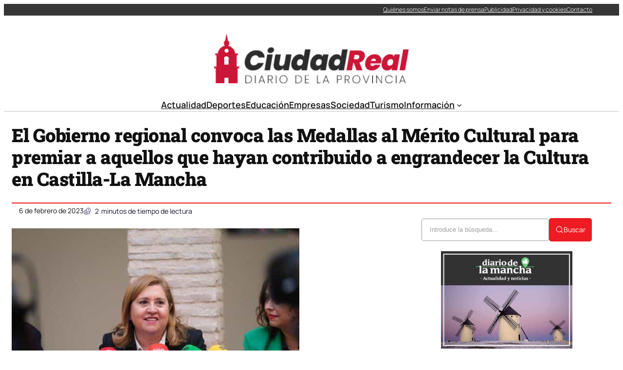

--- FILE ---
content_type: text/html; charset=UTF-8
request_url: https://ciudadreal.com/el-gobierno-regional-convoca-las-medallas-al-merito-cultural-para-premiar-a-aquellos-que-hayan-contribuido-a-engrandecer-la-cultura-en-castilla-la-mancha/
body_size: 38000
content:
<!DOCTYPE html><html lang="es" prefix="og: https://ogp.me/ns#"><head><script data-no-optimize="1">var litespeed_docref=sessionStorage.getItem("litespeed_docref");litespeed_docref&&(Object.defineProperty(document,"referrer",{get:function(){return litespeed_docref}}),sessionStorage.removeItem("litespeed_docref"));</script> <meta charset="UTF-8" /><meta name="viewport" content="width=device-width, initial-scale=1" /><link rel="dns-prefetch" href="//fonts.googleapis.com"><link rel="dns-prefetch" href="//www.google-analytics.com"><meta name="description" content="El Diario Oficial de Castilla-La Mancha (DOCM) publicará mañana una resolución por la que se convocan las medallas al Mérito Cultural de Castilla-La Mancha"/><meta name="robots" content="index, follow, max-snippet:-1, max-video-preview:-1, max-image-preview:large"/><link rel="canonical" href="https://ciudadreal.com/el-gobierno-regional-convoca-las-medallas-al-merito-cultural-para-premiar-a-aquellos-que-hayan-contribuido-a-engrandecer-la-cultura-en-castilla-la-mancha/" /><meta property="og:locale" content="es_ES" /><meta property="og:type" content="article" /><meta property="og:title" content="El Gobierno regional convoca las Medallas al Mérito Cultural para premiar a aquellos que hayan contribuido a engrandecer la Cultura en Castilla-La Mancha - Noticias de Ciudad Real" /><meta property="og:description" content="El Diario Oficial de Castilla-La Mancha (DOCM) publicará mañana una resolución por la que se convocan las medallas al Mérito Cultural de Castilla-La Mancha" /><meta property="og:url" content="https://ciudadreal.com/el-gobierno-regional-convoca-las-medallas-al-merito-cultural-para-premiar-a-aquellos-que-hayan-contribuido-a-engrandecer-la-cultura-en-castilla-la-mancha/" /><meta property="og:site_name" content="Noticias de Ciudad Real" /><meta property="og:image" content="https://ciudadreal.com/wp-content/uploads/2023/02/El-Gobierno-regional-convoca-las-Medallas-al-Merito-Cultural-para.jpg" /><meta property="og:image:secure_url" content="https://ciudadreal.com/wp-content/uploads/2023/02/El-Gobierno-regional-convoca-las-Medallas-al-Merito-Cultural-para.jpg" /><meta property="og:image:width" content="591" /><meta property="og:image:height" content="394" /><meta property="og:image:alt" content="El Gobierno regional convoca las Medallas al Mérito Cultural para premiar a aquellos que hayan contribuido a engrandecer la Cultura en Castilla-La Mancha" /><meta property="og:image:type" content="image/jpeg" /><meta property="article:published_time" content="2023-02-06T14:04:52+01:00" /><meta name="twitter:card" content="summary_large_image" /><meta name="twitter:title" content="El Gobierno regional convoca las Medallas al Mérito Cultural para premiar a aquellos que hayan contribuido a engrandecer la Cultura en Castilla-La Mancha - Noticias de Ciudad Real" /><meta name="twitter:description" content="El Diario Oficial de Castilla-La Mancha (DOCM) publicará mañana una resolución por la que se convocan las medallas al Mérito Cultural de Castilla-La Mancha" /><meta name="twitter:image" content="https://ciudadreal.com/wp-content/uploads/2023/02/El-Gobierno-regional-convoca-las-Medallas-al-Merito-Cultural-para.jpg" /><meta name="twitter:label1" content="Tiempo de lectura" /><meta name="twitter:data1" content="1 minuto" /> <script type="application/ld+json" class="rank-math-schema-pro">{"@context":"https://schema.org","@graph":[{"image":{"@type":"ImageObject","url":"https://ciudadreal.com/wp-content/uploads/2023/02/El-Gobierno-regional-convoca-las-Medallas-al-Merito-Cultural-para.jpg"},"headline":"El Gobierno regional convoca las Medallas al M\u00e9rito Cultural para premiar a aquellos que hayan contribuido a engrandecer la Cultura en Castilla-La Mancha - Noticias de Ciudad Real","description":"El Diario Oficial de Castilla-La Mancha (DOCM) publicar\u00e1 ma\u00f1ana una resoluci\u00f3n por la que se convocan las medallas al M\u00e9rito Cultural de Castilla-La Mancha","@type":"NewsArticle","datePublished":"2023-02-06T14:04:52+01:00","dateModified":"2023-02-06T14:04:52+01:00","copyrightYear":"2023","name":"El Gobierno regional convoca las Medallas al M\u00e9rito Cultural para premiar a aquellos que hayan contribuido a engrandecer la Cultura en Castilla-La Mancha - Noticias de Ciudad Real","mainEntityOfPage":{"@id":"https://ciudadreal.com/el-gobierno-regional-convoca-las-medallas-al-merito-cultural-para-premiar-a-aquellos-que-hayan-contribuido-a-engrandecer-la-cultura-en-castilla-la-mancha/#webpage"}},{"@type":"Organization","@id":"https://ciudadreal.com/#organization","name":"Noticias de Ciudad Real","url":"https://ciudadreal.com","logo":{"@type":"ImageObject","@id":"https://ciudadreal.com/#logo","url":"https://ciudadreal.com/wp-content/uploads/2021/05/logo2-300.png","contentUrl":"https://ciudadreal.com/wp-content/uploads/2021/05/logo2-300.png","caption":"Noticias de Ciudad Real","inLanguage":"es","width":"330","height":"84"}},{"@type":"WebSite","@id":"https://ciudadreal.com/#website","url":"https://ciudadreal.com","name":"Noticias de Ciudad Real","publisher":{"@id":"https://ciudadreal.com/#organization"},"inLanguage":"es"},{"@type":"ImageObject","@id":"https://ciudadreal.com/wp-content/uploads/2023/02/El-Gobierno-regional-convoca-las-Medallas-al-Merito-Cultural-para.jpg","url":"https://ciudadreal.com/wp-content/uploads/2023/02/El-Gobierno-regional-convoca-las-Medallas-al-Merito-Cultural-para.jpg","width":"591","height":"394","inLanguage":"es"},{"@type":"WebPage","@id":"https://ciudadreal.com/el-gobierno-regional-convoca-las-medallas-al-merito-cultural-para-premiar-a-aquellos-que-hayan-contribuido-a-engrandecer-la-cultura-en-castilla-la-mancha/#webpage","url":"https://ciudadreal.com/el-gobierno-regional-convoca-las-medallas-al-merito-cultural-para-premiar-a-aquellos-que-hayan-contribuido-a-engrandecer-la-cultura-en-castilla-la-mancha/","name":"El Gobierno regional convoca las Medallas al M\u00e9rito Cultural para premiar a aquellos que hayan contribuido a engrandecer la Cultura en Castilla-La Mancha - Noticias de Ciudad Real","datePublished":"2023-02-06T14:04:52+01:00","dateModified":"2023-02-06T14:04:52+01:00","isPartOf":{"@id":"https://ciudadreal.com/#website"},"primaryImageOfPage":{"@id":"https://ciudadreal.com/wp-content/uploads/2023/02/El-Gobierno-regional-convoca-las-Medallas-al-Merito-Cultural-para.jpg"},"inLanguage":"es"},{"@type":"Person","@id":"https://ciudadreal.com/author/","url":"https://ciudadreal.com/author/","image":{"@type":"ImageObject","@id":"https://ciudadreal.com/wp-content/litespeed/avatar/23494c9101089ad44ae88ce9d2f56aac.jpg?ver=1768392047","url":"https://ciudadreal.com/wp-content/litespeed/avatar/23494c9101089ad44ae88ce9d2f56aac.jpg?ver=1768392047","inLanguage":"es"},"worksFor":{"@id":"https://ciudadreal.com/#organization"}},{"@type":"NewsArticle","headline":"El Gobierno regional convoca las Medallas al M\u00e9rito Cultural para premiar a aquellos que hayan contribuido a","datePublished":"2023-02-06T14:04:52+01:00","dateModified":"2023-02-06T14:04:52+01:00","author":{"@id":"https://ciudadreal.com/author/"},"publisher":{"@id":"https://ciudadreal.com/#organization"},"description":"El Diario Oficial de Castilla-La Mancha (DOCM) publicar\u00e1 ma\u00f1ana una resoluci\u00f3n por la que se convocan las medallas al M\u00e9rito Cultural de Castilla-La Mancha","copyrightYear":"2023","copyrightHolder":{"@id":"https://ciudadreal.com/#organization"},"name":"El Gobierno regional convoca las Medallas al M\u00e9rito Cultural para premiar a aquellos que hayan contribuido a","@id":"https://ciudadreal.com/el-gobierno-regional-convoca-las-medallas-al-merito-cultural-para-premiar-a-aquellos-que-hayan-contribuido-a-engrandecer-la-cultura-en-castilla-la-mancha/#richSnippet","isPartOf":{"@id":"https://ciudadreal.com/el-gobierno-regional-convoca-las-medallas-al-merito-cultural-para-premiar-a-aquellos-que-hayan-contribuido-a-engrandecer-la-cultura-en-castilla-la-mancha/#webpage"},"image":{"@id":"https://ciudadreal.com/wp-content/uploads/2023/02/El-Gobierno-regional-convoca-las-Medallas-al-Merito-Cultural-para.jpg"},"inLanguage":"es","mainEntityOfPage":{"@id":"https://ciudadreal.com/el-gobierno-regional-convoca-las-medallas-al-merito-cultural-para-premiar-a-aquellos-que-hayan-contribuido-a-engrandecer-la-cultura-en-castilla-la-mancha/#webpage"}}]}</script> <title>El Gobierno regional convoca las Medallas al Mérito Cultural para premiar a aquellos que hayan contribuido a engrandecer la Cultura en Castilla-La Mancha - Noticias de Ciudad Real</title><link rel="alternate" type="application/rss+xml" title="Noticias de Ciudad Real &raquo; Feed" href="https://ciudadreal.com/feed/" /><link rel="alternate" title="oEmbed (JSON)" type="application/json+oembed" href="https://ciudadreal.com/wp-json/oembed/1.0/embed?url=https%3A%2F%2Fciudadreal.com%2Fel-gobierno-regional-convoca-las-medallas-al-merito-cultural-para-premiar-a-aquellos-que-hayan-contribuido-a-engrandecer-la-cultura-en-castilla-la-mancha%2F" /><link rel="alternate" title="oEmbed (XML)" type="text/xml+oembed" href="https://ciudadreal.com/wp-json/oembed/1.0/embed?url=https%3A%2F%2Fciudadreal.com%2Fel-gobierno-regional-convoca-las-medallas-al-merito-cultural-para-premiar-a-aquellos-que-hayan-contribuido-a-engrandecer-la-cultura-en-castilla-la-mancha%2F&#038;format=xml" /><style id='wp-img-auto-sizes-contain-inline-css'>img:is([sizes=auto i],[sizes^="auto," i]){contain-intrinsic-size:3000px 1500px}
/*# sourceURL=wp-img-auto-sizes-contain-inline-css */</style><link data-optimized="2" rel="stylesheet" href="https://ciudadreal.com/wp-content/litespeed/css/408a6b6fdcb4b80c823bc590fa6e6f18.css?ver=3b2d5" /><style id='ultp-post-238746-inline-css'>.ultp-block-16a739 > .ultp-row-wrapper > .block-editor-inner-blocks > .block-editor-block-list__layout, 
                .ultp-block-16a739 > .ultp-row-wrapper > .ultp-row-content { column-gap: 20px;}.ultp-block-16a739 > .ultp-row-wrapper > .block-editor-inner-blocks > .block-editor-block-list__layout, 
            .ultp-block-16a739 > .ultp-row-wrapper > .ultp-row-content { row-gap: 0px } .ultp-block-16a739 > .ultp-row-wrapper  > .block-editor-inner-blocks > .block-editor-block-list__layout, 
                .ultp-block-16a739 > .ultp-row-wrapper > .ultp-row-content { max-width: 1400px; margin-left: auto !important; margin-right: auto !important;}.ultp-block-16a739.wp-block-ultimate-post-row > .ultp-row-wrapper:not(:has( > .components-resizable-box__container)), 
            .ultp-block-16a739.wp-block-ultimate-post-row > .ultp-row-wrapper:has( > .components-resizable-box__container) > .block-editor-inner-blocks {padding: 0px 0px 0px 0px; }@media (max-width: 991px) {.ultp-block-16a739 > .ultp-row-wrapper > .block-editor-inner-blocks > .block-editor-block-list__layout, 
                .ultp-block-16a739 > .ultp-row-wrapper > .ultp-row-content { column-gap: 10px;}}@media (max-width: 767px) {.ultp-block-16a739 > .ultp-row-wrapper > .block-editor-inner-blocks > .block-editor-block-list__layout, 
                .ultp-block-16a739 > .ultp-row-wrapper > .ultp-row-content { column-gap: 5px;}}.ultp-block-16a739 > .ultp-row-wrapper > .block-editor-inner-blocks > .block-editor-block-list__layout,  
            .ultp-block-16a739 > .ultp-row-wrapper > .ultp-row-content { overflow: visible }.ultp-block-16a739 > .ultp-row-wrapper > .block-editor-inner-blocks > .block-editor-block-list__layout, 
                .ultp-block-16a739 > .ultp-row-wrapper > .ultp-row-content { align-items: center } .ultp-block-16a739 > .ultp-row-wrapper{background-color: rgba(54,54,54,1);}.ultp-block-16a739 > .ultp-row-wrapper > .ultp-row-overlay { opacity:50%; }.ultp-block-16a739 > .ultp-row-wrapper:hover > .ultp-row-overlay { opacity:50% }@media (min-width: 992px) {}@media only screen and (max-width: 991px) and (min-width: 768px) {}@media (max-width: 767px) {.ultp-block-16a739 {display:none;}}[data-ultp=".ultp-block-86b291"], 
            .ultp-row-content > .ultp-block-86b291 { flex-basis: calc(50% - 10px);}.ultp-block-86b291 > .ultp-column-wrapper { padding: 0px 0px 0px 0px; }@media (max-width: 991px) {[data-ultp=".ultp-block-86b291"], 
            .ultp-row-content > .ultp-block-86b291 { flex-basis: calc(50% - 5px);}}@media (max-width: 767px) {[data-ultp=".ultp-block-86b291"], 
            .ultp-row-content > .ultp-block-86b291 { flex-basis: calc(100% - 0px);}}.ultp-block-86b291 > .ultp-column-wrapper > .block-editor-inner-blocks > .block-editor-block-list__layout, 
                .ultp-row-content > .ultp-block-86b291 > .ultp-column-wrapper { display: flex;  flex-direction: column;}.ultp-block-86b291 > .ultp-column-wrapper > .block-editor-inner-blocks > .block-editor-block-list__layout, 
                .ultp-row-content > .ultp-block-86b291 > .ultp-column-wrapper  { justify-content: center; }.ultp-block-86b291 > .ultp-column-wrapper > .ultp-column-overlay { opacity: 50%; }.ultp-block-86b291 > .ultp-column-wrapper:hover > .ultp-column-overlay { opacity: 50%; }.block-editor-block-list__block > .ultp-block-86b291 > .ultp-column-wrapper, 
            .ultp-row-content > .ultp-block-86b291 > .ultp-column-wrapper { overflow: visible; }@media (min-width: 992px) {}@media only screen and (max-width: 991px) and (min-width: 768px) {}@media (max-width: 767px) {}[data-ultp=".ultp-block-66b4c6"], 
            .ultp-row-content > .ultp-block-66b4c6 { flex-basis: calc(50% - 10px);}.ultp-block-66b4c6 > .ultp-column-wrapper > .block-editor-inner-blocks > .block-editor-block-list__layout, 
                .ultp-row-content > .ultp-block-66b4c6 > .ultp-column-wrapper { justify-content: flex-end; }.ultp-block-66b4c6 > .ultp-column-wrapper { padding: 0px 0px 0px 0px; }@media (max-width: 991px) {[data-ultp=".ultp-block-66b4c6"], 
            .ultp-row-content > .ultp-block-66b4c6 { flex-basis: calc(50% - 5px);}}@media (max-width: 767px) {[data-ultp=".ultp-block-66b4c6"], 
            .ultp-row-content > .ultp-block-66b4c6 { flex-basis: calc(100% - 0px);}}.ultp-block-66b4c6 > .ultp-column-wrapper > .block-editor-inner-blocks > .block-editor-block-list__layout, 
                .ultp-row-content > .ultp-block-66b4c6 > .ultp-column-wrapper  { display: flex; flex-direction: row }.ultp-block-66b4c6 > .ultp-column-wrapper > .block-editor-inner-blocks > .block-editor-block-list__layout, 
                .ultp-row-content > .ultp-block-66b4c6 > .ultp-column-wrapper  { align-content: center; }.ultp-block-66b4c6 > .ultp-column-wrapper > .block-editor-inner-blocks > .block-editor-block-list__layout, 
                .ultp-row-content > .ultp-block-66b4c6 > .ultp-column-wrapper  { align-items: center; }.ultp-block-66b4c6 > .ultp-column-wrapper > .block-editor-inner-blocks > .block-editor-block-list__layout, 
                .ultp-row-content > .ultp-block-66b4c6 > .ultp-column-wrapper { flex-wrap: wrap; }.ultp-block-66b4c6 > .ultp-column-wrapper > .ultp-column-overlay { opacity: 50%; }.ultp-block-66b4c6 > .ultp-column-wrapper:hover > .ultp-column-overlay { opacity: 50%; }.block-editor-block-list__block > .ultp-block-66b4c6 > .ultp-column-wrapper, 
            .ultp-row-content > .ultp-block-66b4c6 > .ultp-column-wrapper { overflow: visible; }@media (min-width: 992px) {}@media only screen and (max-width: 991px) and (min-width: 768px) {}@media (max-width: 767px) {}.ultp-block-2f89f5 > .ultp-row-wrapper > .block-editor-inner-blocks > .block-editor-block-list__layout, 
                .ultp-block-2f89f5 > .ultp-row-wrapper > .ultp-row-content { column-gap: 20px;}.ultp-block-2f89f5 > .ultp-row-wrapper > .block-editor-inner-blocks > .block-editor-block-list__layout, 
            .ultp-block-2f89f5 > .ultp-row-wrapper > .ultp-row-content { row-gap: 20px } .ultp-block-2f89f5 > .ultp-row-wrapper  > .block-editor-inner-blocks > .block-editor-block-list__layout, 
                .ultp-block-2f89f5 > .ultp-row-wrapper > .ultp-row-content { max-width: 1140px; margin-left: auto !important; margin-right: auto !important;}.ultp-block-2f89f5.wp-block-ultimate-post-row > .ultp-row-wrapper:not(:has( > .components-resizable-box__container)), 
            .ultp-block-2f89f5.wp-block-ultimate-post-row > .ultp-row-wrapper:has( > .components-resizable-box__container) > .block-editor-inner-blocks {padding: 15px 0px 0px 0px; }@media (max-width: 991px) {.ultp-block-2f89f5 > .ultp-row-wrapper > .block-editor-inner-blocks > .block-editor-block-list__layout, 
                .ultp-block-2f89f5 > .ultp-row-wrapper > .ultp-row-content { column-gap: 10px;}}@media (max-width: 767px) {.ultp-block-2f89f5 > .ultp-row-wrapper > .block-editor-inner-blocks > .block-editor-block-list__layout, 
                .ultp-block-2f89f5 > .ultp-row-wrapper > .ultp-row-content { column-gap: 5px;}}.ultp-block-2f89f5 > .ultp-row-wrapper > .block-editor-inner-blocks > .block-editor-block-list__layout,  
            .ultp-block-2f89f5 > .ultp-row-wrapper > .ultp-row-content { overflow: visible }.ultp-block-2f89f5 > .ultp-row-wrapper > .ultp-row-overlay { opacity:50%; }.ultp-block-2f89f5 > .ultp-row-wrapper:hover > .ultp-row-overlay { opacity:50% }@media (min-width: 992px) {}@media only screen and (max-width: 991px) and (min-width: 768px) {}@media (max-width: 767px) {.ultp-block-2f89f5 {display:none;}}[data-ultp=".ultp-block-7c5e78"], 
            .ultp-row-content > .ultp-block-7c5e78 { flex-basis: calc(100% - 0px);}.ultp-block-7c5e78 > .ultp-column-wrapper { padding: 15px 0px 10px 0px; }@media (max-width: 991px) {[data-ultp=".ultp-block-7c5e78"], 
            .ultp-row-content > .ultp-block-7c5e78 { flex-basis: calc(100% - 0px);}}@media (max-width: 767px) {[data-ultp=".ultp-block-7c5e78"], 
            .ultp-row-content > .ultp-block-7c5e78 { flex-basis: calc(100% - 0px);}}.ultp-block-7c5e78 > .ultp-column-wrapper > .block-editor-inner-blocks > .block-editor-block-list__layout, 
                .ultp-row-content > .ultp-block-7c5e78 > .ultp-column-wrapper { display: flex;  flex-direction: column;}.ultp-block-7c5e78 > .ultp-column-wrapper > .ultp-column-overlay { opacity: 50%; }.ultp-block-7c5e78 > .ultp-column-wrapper:hover > .ultp-column-overlay { opacity: 50%; }.block-editor-block-list__block > .ultp-block-7c5e78 > .ultp-column-wrapper, 
            .ultp-row-content > .ultp-block-7c5e78 > .ultp-column-wrapper { overflow: visible; }@media (min-width: 992px) {}@media only screen and (max-width: 991px) and (min-width: 768px) {}@media (max-width: 767px) {}.ultp-block-f651d1 > .ultp-row-wrapper > .block-editor-inner-blocks > .block-editor-block-list__layout, 
                .ultp-block-f651d1 > .ultp-row-wrapper > .ultp-row-content { column-gap: 20px;}.ultp-block-f651d1 > .ultp-row-wrapper > .block-editor-inner-blocks > .block-editor-block-list__layout, 
            .ultp-block-f651d1 > .ultp-row-wrapper > .ultp-row-content { row-gap: 20px } .ultp-block-f651d1 > .ultp-row-wrapper  > .block-editor-inner-blocks > .block-editor-block-list__layout, 
                .ultp-block-f651d1 > .ultp-row-wrapper > .ultp-row-content { max-width: 1140px; margin-left: auto !important; margin-right: auto !important;}.ultp-block-f651d1.wp-block-ultimate-post-row > .ultp-row-wrapper:not(:has( > .components-resizable-box__container)), 
            .ultp-block-f651d1.wp-block-ultimate-post-row > .ultp-row-wrapper:has( > .components-resizable-box__container) > .block-editor-inner-blocks {padding: 15px 0px 15px 0px; }@media (max-width: 991px) {.ultp-block-f651d1 > .ultp-row-wrapper > .block-editor-inner-blocks > .block-editor-block-list__layout, 
                .ultp-block-f651d1 > .ultp-row-wrapper > .ultp-row-content { column-gap: 10px;}}@media (max-width: 767px) {.ultp-block-f651d1 > .ultp-row-wrapper > .block-editor-inner-blocks > .block-editor-block-list__layout, 
                .ultp-block-f651d1 > .ultp-row-wrapper > .ultp-row-content { column-gap: 5px;}}.ultp-block-f651d1 > .ultp-row-wrapper > .block-editor-inner-blocks > .block-editor-block-list__layout,  
            .ultp-block-f651d1 > .ultp-row-wrapper > .ultp-row-content { overflow: visible }.ultp-block-f651d1 > .ultp-row-wrapper > .ultp-row-overlay { opacity:50%; }.ultp-block-f651d1 > .ultp-row-wrapper:hover > .ultp-row-overlay { opacity:50% }.ultp-block-f651d1 > .ultp-row-wrapper{ border-color:  #dfdfdf; border-style: solid; border-width: 0px 0px 2px 0px; }@media (min-width: 992px) {}@media only screen and (max-width: 991px) and (min-width: 768px) {}@media (max-width: 767px) {.ultp-block-f651d1 {display:none;}}[data-ultp=".ultp-block-832d15"], 
            .ultp-row-content > .ultp-block-832d15 { flex-basis: calc(100% - 0px);}.ultp-block-832d15 > .ultp-column-wrapper { padding: 0px 0px 0px 0px; }@media (max-width: 991px) {[data-ultp=".ultp-block-832d15"], 
            .ultp-row-content > .ultp-block-832d15 { flex-basis: calc(100% - 0px);}}@media (max-width: 767px) {[data-ultp=".ultp-block-832d15"], 
            .ultp-row-content > .ultp-block-832d15 { flex-basis: calc(100% - 0px);}}.ultp-block-832d15 > .ultp-column-wrapper > .block-editor-inner-blocks > .block-editor-block-list__layout, 
                .ultp-row-content > .ultp-block-832d15 > .ultp-column-wrapper { display: flex;  flex-direction: column;}.ultp-block-832d15 > .ultp-column-wrapper > .ultp-column-overlay { opacity: 50%; }.ultp-block-832d15 > .ultp-column-wrapper:hover > .ultp-column-overlay { opacity: 50%; }.block-editor-block-list__block > .ultp-block-832d15 > .ultp-column-wrapper, 
            .ultp-row-content > .ultp-block-832d15 > .ultp-column-wrapper { overflow: visible; }@media (min-width: 992px) {}@media only screen and (max-width: 991px) and (min-width: 768px) {}@media (max-width: 767px) {}.ultp-block-d358b0 > .ultp-row-wrapper > .block-editor-inner-blocks > .block-editor-block-list__layout, 
                .ultp-block-d358b0 > .ultp-row-wrapper > .ultp-row-content { column-gap: 20px;}.ultp-block-d358b0 > .ultp-row-wrapper > .block-editor-inner-blocks > .block-editor-block-list__layout, 
            .ultp-block-d358b0 > .ultp-row-wrapper > .ultp-row-content { row-gap: 20px } .ultp-block-d358b0 > .ultp-row-wrapper  > .block-editor-inner-blocks > .block-editor-block-list__layout, 
                .ultp-block-d358b0 > .ultp-row-wrapper > .ultp-row-content { max-width: 1140px; margin-left: auto !important; margin-right: auto !important;}.ultp-block-d358b0.wp-block-ultimate-post-row > .ultp-row-wrapper:not(:has( > .components-resizable-box__container)), 
            .ultp-block-d358b0.wp-block-ultimate-post-row > .ultp-row-wrapper:has( > .components-resizable-box__container) > .block-editor-inner-blocks {padding: 15px 15px 15px 15px; }@media (max-width: 991px) {.ultp-block-d358b0 > .ultp-row-wrapper > .block-editor-inner-blocks > .block-editor-block-list__layout, 
                .ultp-block-d358b0 > .ultp-row-wrapper > .ultp-row-content { column-gap: 10px;}}@media (max-width: 767px) {.ultp-block-d358b0 > .ultp-row-wrapper > .block-editor-inner-blocks > .block-editor-block-list__layout, 
                .ultp-block-d358b0 > .ultp-row-wrapper > .ultp-row-content { column-gap: 5px;}}.ultp-block-d358b0 > .ultp-row-wrapper > .block-editor-inner-blocks > .block-editor-block-list__layout,  
            .ultp-block-d358b0 > .ultp-row-wrapper > .ultp-row-content { overflow: visible }.ultp-block-d358b0 > .ultp-row-wrapper > .block-editor-inner-blocks > .block-editor-block-list__layout, 
                .ultp-block-d358b0 > .ultp-row-wrapper > .ultp-row-content { align-items: center } .ultp-block-d358b0 > .ultp-row-wrapper > .ultp-row-overlay { opacity:50%; }.ultp-block-d358b0 > .ultp-row-wrapper:hover > .ultp-row-overlay { opacity:50% }@media (min-width: 992px) {.ultp-block-d358b0 {display:none;}}@media only screen and (max-width: 991px) and (min-width: 768px) {.ultp-block-d358b0 {display:none;}}@media (max-width: 767px) {}[data-ultp=".ultp-block-05eef6"], 
            .ultp-row-content > .ultp-block-05eef6 { flex-basis: calc(50% - 10px);}.ultp-block-05eef6 > .ultp-column-wrapper { padding: 0px 0px 0px 0px; }@media (max-width: 991px) {[data-ultp=".ultp-block-05eef6"], 
            .ultp-row-content > .ultp-block-05eef6 { flex-basis: calc(50% - 5px);}}@media (max-width: 767px) {[data-ultp=".ultp-block-05eef6"], 
            .ultp-row-content > .ultp-block-05eef6 { flex-basis: calc(50% - 2.5px);}}.ultp-block-05eef6 > .ultp-column-wrapper > .block-editor-inner-blocks > .block-editor-block-list__layout, 
                .ultp-row-content > .ultp-block-05eef6 > .ultp-column-wrapper { display: flex;  flex-direction: column;}.ultp-block-05eef6 > .ultp-column-wrapper > .ultp-column-overlay { opacity: 50%; }.ultp-block-05eef6 > .ultp-column-wrapper:hover > .ultp-column-overlay { opacity: 50%; }.block-editor-block-list__block > .ultp-block-05eef6 > .ultp-column-wrapper, 
            .ultp-row-content > .ultp-block-05eef6 > .ultp-column-wrapper { overflow: visible; }@media (min-width: 992px) {}@media only screen and (max-width: 991px) and (min-width: 768px) {}@media (max-width: 767px) {}[data-ultp=".ultp-block-ffddb1"], 
            .ultp-row-content > .ultp-block-ffddb1 { flex-basis: calc(50% - 10px);}.ultp-block-ffddb1 > .ultp-column-wrapper > .block-editor-inner-blocks > .block-editor-block-list__layout, 
                .ultp-row-content > .ultp-block-ffddb1 > .ultp-column-wrapper { justify-content: flex-end; }.ultp-block-ffddb1 > .ultp-column-wrapper { padding: 0px 0px 0px 0px; }@media (max-width: 991px) {[data-ultp=".ultp-block-ffddb1"], 
            .ultp-row-content > .ultp-block-ffddb1 { flex-basis: calc(50% - 5px);}}@media (max-width: 767px) {[data-ultp=".ultp-block-ffddb1"], 
            .ultp-row-content > .ultp-block-ffddb1 { flex-basis: calc(50% - 2.5px);}}.ultp-block-ffddb1 > .ultp-column-wrapper > .block-editor-inner-blocks > .block-editor-block-list__layout, 
                .ultp-row-content > .ultp-block-ffddb1 > .ultp-column-wrapper  { display: flex; flex-direction: row }.ultp-block-ffddb1 > .ultp-column-wrapper > .block-editor-inner-blocks > .block-editor-block-list__layout, 
                .ultp-row-content > .ultp-block-ffddb1 > .ultp-column-wrapper { flex-wrap: wrap; }.ultp-block-ffddb1 > .ultp-column-wrapper > .ultp-column-overlay { opacity: 50%; }.ultp-block-ffddb1 > .ultp-column-wrapper:hover > .ultp-column-overlay { opacity: 50%; }.block-editor-block-list__block > .ultp-block-ffddb1 > .ultp-column-wrapper, 
            .ultp-row-content > .ultp-block-ffddb1 > .ultp-column-wrapper { overflow: visible; }@media (min-width: 992px) {}@media only screen and (max-width: 991px) and (min-width: 768px) {}@media (max-width: 767px) {}
/*# sourceURL=ultp-post-238746-inline-css */</style><style id='ultp-post-238760-inline-css'>.ultp-block-cb2592 > .ultp-row-wrapper > .block-editor-inner-blocks > .block-editor-block-list__layout, 
                .ultp-block-cb2592 > .ultp-row-wrapper > .ultp-row-content { column-gap: 20px;}.ultp-block-cb2592 > .ultp-row-wrapper > .block-editor-inner-blocks > .block-editor-block-list__layout, 
            .ultp-block-cb2592 > .ultp-row-wrapper > .ultp-row-content { row-gap: 20px } .ultp-block-cb2592 > .ultp-row-wrapper  > .block-editor-inner-blocks > .block-editor-block-list__layout, 
                .ultp-block-cb2592 > .ultp-row-wrapper > .ultp-row-content { max-width: 1400px; margin-left: auto !important; margin-right: auto !important;}.ultp-block-cb2592 > .ultp-row-wrapper { margin:40px 0px 0px 0px; }.ultp-block-cb2592.wp-block-ultimate-post-row > .ultp-row-wrapper:not(:has( > .components-resizable-box__container)), 
            .ultp-block-cb2592.wp-block-ultimate-post-row > .ultp-row-wrapper:has( > .components-resizable-box__container) > .block-editor-inner-blocks {padding: 15px 0px 15px 0px; }@media (max-width: 991px) {.ultp-block-cb2592 > .ultp-row-wrapper > .block-editor-inner-blocks > .block-editor-block-list__layout, 
                .ultp-block-cb2592 > .ultp-row-wrapper > .ultp-row-content { column-gap: 10px;}}@media (max-width: 767px) {.ultp-block-cb2592 > .ultp-row-wrapper > .block-editor-inner-blocks > .block-editor-block-list__layout, 
                .ultp-block-cb2592 > .ultp-row-wrapper > .ultp-row-content { column-gap: 5px;}}.ultp-block-cb2592 > .ultp-row-wrapper > .block-editor-inner-blocks > .block-editor-block-list__layout,  
            .ultp-block-cb2592 > .ultp-row-wrapper > .ultp-row-content { overflow: visible }.ultp-block-cb2592 > .ultp-row-wrapper > .block-editor-inner-blocks > .block-editor-block-list__layout, 
                .ultp-block-cb2592 > .ultp-row-wrapper > .ultp-row-content { align-items: center } .ultp-block-cb2592 > .ultp-row-wrapper > .ultp-row-overlay { opacity:50%; }.ultp-block-cb2592 > .ultp-row-wrapper:hover > .ultp-row-overlay { opacity:50% }.ultp-block-cb2592 > .ultp-row-wrapper{ border-color:  rgba(238,27,34,1); border-style: solid; border-width: 2px 0px 0px 0px; }@media (min-width: 992px) {}@media only screen and (max-width: 991px) and (min-width: 768px) {}@media (max-width: 767px) {}[data-ultp=".ultp-block-2de9f8"], 
            .ultp-row-content > .ultp-block-2de9f8 { flex-basis: calc(50% - 10px);}.ultp-block-2de9f8 > .ultp-column-wrapper { padding: 0px 0px 0px 0px; }@media (max-width: 991px) {[data-ultp=".ultp-block-2de9f8"], 
            .ultp-row-content > .ultp-block-2de9f8 { flex-basis: calc(50% - 5px);}}@media (max-width: 767px) {[data-ultp=".ultp-block-2de9f8"], 
            .ultp-row-content > .ultp-block-2de9f8 { flex-basis: calc(100% - 0px);}}.ultp-block-2de9f8 > .ultp-column-wrapper > .block-editor-inner-blocks > .block-editor-block-list__layout, 
                .ultp-row-content > .ultp-block-2de9f8 > .ultp-column-wrapper { display: flex;  flex-direction: column;}.ultp-block-2de9f8 > .ultp-column-wrapper > .ultp-column-overlay { opacity: 50%; }.ultp-block-2de9f8 > .ultp-column-wrapper:hover > .ultp-column-overlay { opacity: 50%; }.block-editor-block-list__block > .ultp-block-2de9f8 > .ultp-column-wrapper, 
            .ultp-row-content > .ultp-block-2de9f8 > .ultp-column-wrapper { overflow: visible; }@media (min-width: 992px) {}@media only screen and (max-width: 991px) and (min-width: 768px) {}@media (max-width: 767px) {}[data-ultp=".ultp-block-41e7d4"], 
            .ultp-row-content > .ultp-block-41e7d4 { flex-basis: calc(50% - 10px);}.ultp-block-41e7d4 > .ultp-column-wrapper { padding: 0px 0px 0px 0px; }@media (max-width: 991px) {[data-ultp=".ultp-block-41e7d4"], 
            .ultp-row-content > .ultp-block-41e7d4 { flex-basis: calc(50% - 5px);}}@media (max-width: 767px) {[data-ultp=".ultp-block-41e7d4"], 
            .ultp-row-content > .ultp-block-41e7d4 { flex-basis: calc(100% - 0px);}}.ultp-block-41e7d4 > .ultp-column-wrapper > .block-editor-inner-blocks > .block-editor-block-list__layout, 
                .ultp-row-content > .ultp-block-41e7d4 > .ultp-column-wrapper { display: flex;  flex-direction: column;}.ultp-block-41e7d4 > .ultp-column-wrapper > .ultp-column-overlay { opacity: 50%; }.ultp-block-41e7d4 > .ultp-column-wrapper:hover > .ultp-column-overlay { opacity: 50%; }.block-editor-block-list__block > .ultp-block-41e7d4 > .ultp-column-wrapper, 
            .ultp-row-content > .ultp-block-41e7d4 > .ultp-column-wrapper { overflow: visible; }@media (min-width: 992px) {}@media only screen and (max-width: 991px) and (min-width: 768px) {}@media (max-width: 767px) {}.ultp-block-211508 > .ultp-row-wrapper > .block-editor-inner-blocks > .block-editor-block-list__layout, 
                .ultp-block-211508 > .ultp-row-wrapper > .ultp-row-content { column-gap: 20px;}.ultp-block-211508 > .ultp-row-wrapper > .block-editor-inner-blocks > .block-editor-block-list__layout, 
            .ultp-block-211508 > .ultp-row-wrapper > .ultp-row-content { row-gap: 20px } .ultp-block-211508 > .ultp-row-wrapper  > .block-editor-inner-blocks > .block-editor-block-list__layout, 
                .ultp-block-211508 > .ultp-row-wrapper > .ultp-row-content { max-width: 1400px; margin-left: auto !important; margin-right: auto !important;}.ultp-block-211508.wp-block-ultimate-post-row > .ultp-row-wrapper:not(:has( > .components-resizable-box__container)), 
            .ultp-block-211508.wp-block-ultimate-post-row > .ultp-row-wrapper:has( > .components-resizable-box__container) > .block-editor-inner-blocks {padding: 15px 0px 15px 0px; }@media (max-width: 991px) {.ultp-block-211508 > .ultp-row-wrapper > .block-editor-inner-blocks > .block-editor-block-list__layout, 
                .ultp-block-211508 > .ultp-row-wrapper > .ultp-row-content { column-gap: 10px;}}@media (max-width: 767px) {.ultp-block-211508 > .ultp-row-wrapper > .block-editor-inner-blocks > .block-editor-block-list__layout, 
                .ultp-block-211508 > .ultp-row-wrapper > .ultp-row-content { column-gap: 5px;}}.ultp-block-211508 > .ultp-row-wrapper > .block-editor-inner-blocks > .block-editor-block-list__layout,  
            .ultp-block-211508 > .ultp-row-wrapper > .ultp-row-content { overflow: visible }.ultp-block-211508 > .ultp-row-wrapper > .block-editor-inner-blocks > .block-editor-block-list__layout, 
                .ultp-block-211508 > .ultp-row-wrapper > .ultp-row-content { align-items: center } .ultp-block-211508 > .ultp-row-wrapper{background-color: rgba(238,27,34,1);}.ultp-block-211508 > .ultp-row-wrapper:hover{background-color: rgba(238,27,34,1);}.ultp-block-211508 > .ultp-row-wrapper > .ultp-row-overlay{background-color: rgba(238,27,34,1);}.ultp-block-211508 > .ultp-row-wrapper > .ultp-row-overlay { opacity:100%; }.ultp-block-211508 > .ultp-row-wrapper:hover > .ultp-row-overlay{background-color: rgba(238,27,34,1);}.ultp-block-211508 > .ultp-row-wrapper:hover > .ultp-row-overlay { opacity:50% }@media (min-width: 992px) {}@media only screen and (max-width: 991px) and (min-width: 768px) {}@media (max-width: 767px) {}[data-ultp=".ultp-block-76f66b"], 
            .ultp-row-content > .ultp-block-76f66b { flex-basis: calc(50% - 10px);}.ultp-block-76f66b > .ultp-column-wrapper { padding: 0px 0px 0px 0px; }@media (max-width: 991px) {[data-ultp=".ultp-block-76f66b"], 
            .ultp-row-content > .ultp-block-76f66b { flex-basis: calc(50% - 5px);}}@media (max-width: 767px) {[data-ultp=".ultp-block-76f66b"], 
            .ultp-row-content > .ultp-block-76f66b { flex-basis: calc(100% - 0px);}}.ultp-block-76f66b > .ultp-column-wrapper > .block-editor-inner-blocks > .block-editor-block-list__layout, 
                .ultp-row-content > .ultp-block-76f66b > .ultp-column-wrapper { display: flex;  flex-direction: column;}.ultp-block-76f66b > .ultp-column-wrapper > .block-editor-inner-blocks > .block-editor-block-list__layout, 
                .ultp-row-content > .ultp-block-76f66b > .ultp-column-wrapper  { justify-content: center; }.ultp-block-76f66b > .ultp-column-wrapper > .ultp-column-overlay { opacity: 50%; }.ultp-block-76f66b > .ultp-column-wrapper:hover > .ultp-column-overlay { opacity: 50%; }.block-editor-block-list__block > .ultp-block-76f66b > .ultp-column-wrapper, 
            .ultp-row-content > .ultp-block-76f66b > .ultp-column-wrapper { overflow: visible; }@media (min-width: 992px) {}@media only screen and (max-width: 991px) and (min-width: 768px) {}@media (max-width: 767px) {}[data-ultp=".ultp-block-1391e3"], 
            .ultp-row-content > .ultp-block-1391e3 { flex-basis: calc(50% - 10px);}.ultp-block-1391e3 > .ultp-column-wrapper { padding: 0px 0px 0px 0px; }@media (max-width: 991px) {[data-ultp=".ultp-block-1391e3"], 
            .ultp-row-content > .ultp-block-1391e3 { flex-basis: calc(50% - 5px);}}@media (max-width: 767px) {[data-ultp=".ultp-block-1391e3"], 
            .ultp-row-content > .ultp-block-1391e3 { flex-basis: calc(100% - 0px);}}.ultp-block-1391e3 > .ultp-column-wrapper > .block-editor-inner-blocks > .block-editor-block-list__layout, 
                .ultp-row-content > .ultp-block-1391e3 > .ultp-column-wrapper { display: flex;  flex-direction: column;}.ultp-block-1391e3 > .ultp-column-wrapper > .block-editor-inner-blocks > .block-editor-block-list__layout, 
                .ultp-row-content > .ultp-block-1391e3 > .ultp-column-wrapper  { justify-content: center; }.ultp-block-1391e3 > .ultp-column-wrapper > .ultp-column-overlay { opacity: 50%; }.ultp-block-1391e3 > .ultp-column-wrapper:hover > .ultp-column-overlay { opacity: 50%; }.block-editor-block-list__block > .ultp-block-1391e3 > .ultp-column-wrapper, 
            .ultp-row-content > .ultp-block-1391e3 > .ultp-column-wrapper { overflow: visible; }@media (min-width: 992px) {}@media only screen and (max-width: 991px) and (min-width: 768px) {}@media (max-width: 767px) {}
/*# sourceURL=ultp-post-238760-inline-css */</style><style id='wp-block-library-inline-css'>:root{--wp-block-synced-color:#7a00df;--wp-block-synced-color--rgb:122,0,223;--wp-bound-block-color:var(--wp-block-synced-color);--wp-editor-canvas-background:#ddd;--wp-admin-theme-color:#007cba;--wp-admin-theme-color--rgb:0,124,186;--wp-admin-theme-color-darker-10:#006ba1;--wp-admin-theme-color-darker-10--rgb:0,107,160.5;--wp-admin-theme-color-darker-20:#005a87;--wp-admin-theme-color-darker-20--rgb:0,90,135;--wp-admin-border-width-focus:2px}@media (min-resolution:192dpi){:root{--wp-admin-border-width-focus:1.5px}}.wp-element-button{cursor:pointer}:root .has-very-light-gray-background-color{background-color:#eee}:root .has-very-dark-gray-background-color{background-color:#313131}:root .has-very-light-gray-color{color:#eee}:root .has-very-dark-gray-color{color:#313131}:root .has-vivid-green-cyan-to-vivid-cyan-blue-gradient-background{background:linear-gradient(135deg,#00d084,#0693e3)}:root .has-purple-crush-gradient-background{background:linear-gradient(135deg,#34e2e4,#4721fb 50%,#ab1dfe)}:root .has-hazy-dawn-gradient-background{background:linear-gradient(135deg,#faaca8,#dad0ec)}:root .has-subdued-olive-gradient-background{background:linear-gradient(135deg,#fafae1,#67a671)}:root .has-atomic-cream-gradient-background{background:linear-gradient(135deg,#fdd79a,#004a59)}:root .has-nightshade-gradient-background{background:linear-gradient(135deg,#330968,#31cdcf)}:root .has-midnight-gradient-background{background:linear-gradient(135deg,#020381,#2874fc)}:root{--wp--preset--font-size--normal:16px;--wp--preset--font-size--huge:42px}.has-regular-font-size{font-size:1em}.has-larger-font-size{font-size:2.625em}.has-normal-font-size{font-size:var(--wp--preset--font-size--normal)}.has-huge-font-size{font-size:var(--wp--preset--font-size--huge)}.has-text-align-center{text-align:center}.has-text-align-left{text-align:left}.has-text-align-right{text-align:right}.has-fit-text{white-space:nowrap!important}#end-resizable-editor-section{display:none}.aligncenter{clear:both}.items-justified-left{justify-content:flex-start}.items-justified-center{justify-content:center}.items-justified-right{justify-content:flex-end}.items-justified-space-between{justify-content:space-between}.screen-reader-text{border:0;clip-path:inset(50%);height:1px;margin:-1px;overflow:hidden;padding:0;position:absolute;width:1px;word-wrap:normal!important}.screen-reader-text:focus{background-color:#ddd;clip-path:none;color:#444;display:block;font-size:1em;height:auto;left:5px;line-height:normal;padding:15px 23px 14px;text-decoration:none;top:5px;width:auto;z-index:100000}html :where(.has-border-color){border-style:solid}html :where([style*=border-top-color]){border-top-style:solid}html :where([style*=border-right-color]){border-right-style:solid}html :where([style*=border-bottom-color]){border-bottom-style:solid}html :where([style*=border-left-color]){border-left-style:solid}html :where([style*=border-width]){border-style:solid}html :where([style*=border-top-width]){border-top-style:solid}html :where([style*=border-right-width]){border-right-style:solid}html :where([style*=border-bottom-width]){border-bottom-style:solid}html :where([style*=border-left-width]){border-left-style:solid}html :where(img[class*=wp-image-]){height:auto;max-width:100%}:where(figure){margin:0 0 1em}html :where(.is-position-sticky){--wp-admin--admin-bar--position-offset:var(--wp-admin--admin-bar--height,0px)}@media screen and (max-width:600px){html :where(.is-position-sticky){--wp-admin--admin-bar--position-offset:0px}}
/*# sourceURL=/wp-includes/css/dist/block-library/common.min.css */</style><style id='global-styles-inline-css'>:root{--wp--preset--aspect-ratio--square: 1;--wp--preset--aspect-ratio--4-3: 4/3;--wp--preset--aspect-ratio--3-4: 3/4;--wp--preset--aspect-ratio--3-2: 3/2;--wp--preset--aspect-ratio--2-3: 2/3;--wp--preset--aspect-ratio--16-9: 16/9;--wp--preset--aspect-ratio--9-16: 9/16;--wp--preset--color--black: #000000;--wp--preset--color--cyan-bluish-gray: #abb8c3;--wp--preset--color--white: #ffffff;--wp--preset--color--pale-pink: #f78da7;--wp--preset--color--vivid-red: #cf2e2e;--wp--preset--color--luminous-vivid-orange: #ff6900;--wp--preset--color--luminous-vivid-amber: #fcb900;--wp--preset--color--light-green-cyan: #7bdcb5;--wp--preset--color--vivid-green-cyan: #00d084;--wp--preset--color--pale-cyan-blue: #8ed1fc;--wp--preset--color--vivid-cyan-blue: #0693e3;--wp--preset--color--vivid-purple: #9b51e0;--wp--preset--color--base: #FFFFFF;--wp--preset--color--contrast: #111111;--wp--preset--color--accent-1: #FFEE58;--wp--preset--color--accent-2: #F6CFF4;--wp--preset--color--accent-3: #503AA8;--wp--preset--color--accent-4: #686868;--wp--preset--color--accent-5: #FBFAF3;--wp--preset--color--accent-6: color-mix(in srgb, currentColor 20%, transparent);--wp--preset--gradient--vivid-cyan-blue-to-vivid-purple: linear-gradient(135deg,rgb(6,147,227) 0%,rgb(155,81,224) 100%);--wp--preset--gradient--light-green-cyan-to-vivid-green-cyan: linear-gradient(135deg,rgb(122,220,180) 0%,rgb(0,208,130) 100%);--wp--preset--gradient--luminous-vivid-amber-to-luminous-vivid-orange: linear-gradient(135deg,rgb(252,185,0) 0%,rgb(255,105,0) 100%);--wp--preset--gradient--luminous-vivid-orange-to-vivid-red: linear-gradient(135deg,rgb(255,105,0) 0%,rgb(207,46,46) 100%);--wp--preset--gradient--very-light-gray-to-cyan-bluish-gray: linear-gradient(135deg,rgb(238,238,238) 0%,rgb(169,184,195) 100%);--wp--preset--gradient--cool-to-warm-spectrum: linear-gradient(135deg,rgb(74,234,220) 0%,rgb(151,120,209) 20%,rgb(207,42,186) 40%,rgb(238,44,130) 60%,rgb(251,105,98) 80%,rgb(254,248,76) 100%);--wp--preset--gradient--blush-light-purple: linear-gradient(135deg,rgb(255,206,236) 0%,rgb(152,150,240) 100%);--wp--preset--gradient--blush-bordeaux: linear-gradient(135deg,rgb(254,205,165) 0%,rgb(254,45,45) 50%,rgb(107,0,62) 100%);--wp--preset--gradient--luminous-dusk: linear-gradient(135deg,rgb(255,203,112) 0%,rgb(199,81,192) 50%,rgb(65,88,208) 100%);--wp--preset--gradient--pale-ocean: linear-gradient(135deg,rgb(255,245,203) 0%,rgb(182,227,212) 50%,rgb(51,167,181) 100%);--wp--preset--gradient--electric-grass: linear-gradient(135deg,rgb(202,248,128) 0%,rgb(113,206,126) 100%);--wp--preset--gradient--midnight: linear-gradient(135deg,rgb(2,3,129) 0%,rgb(40,116,252) 100%);--wp--preset--font-size--small: 0.875rem;--wp--preset--font-size--medium: clamp(1rem, 1rem + ((1vw - 0.2rem) * 0.196), 1.125rem);--wp--preset--font-size--large: clamp(1.125rem, 1.125rem + ((1vw - 0.2rem) * 0.392), 1.375rem);--wp--preset--font-size--x-large: clamp(1.75rem, 1.75rem + ((1vw - 0.2rem) * 0.392), 2rem);--wp--preset--font-size--xx-large: clamp(2.15rem, 2.15rem + ((1vw - 0.2rem) * 0.392), 2.4rem);--wp--preset--font-family--roboto-slab: "Roboto Slab", serif;--wp--preset--font-family--manrope: Manrope, sans-serif;--wp--preset--spacing--20: 10px;--wp--preset--spacing--30: 20px;--wp--preset--spacing--40: 30px;--wp--preset--spacing--50: clamp(30px, 5vw, 50px);--wp--preset--spacing--60: clamp(30px, 7vw, 70px);--wp--preset--spacing--70: clamp(50px, 7vw, 90px);--wp--preset--spacing--80: clamp(70px, 10vw, 140px);--wp--preset--shadow--natural: 6px 6px 9px rgba(0, 0, 0, 0.2);--wp--preset--shadow--deep: 12px 12px 50px rgba(0, 0, 0, 0.4);--wp--preset--shadow--sharp: 6px 6px 0px rgba(0, 0, 0, 0.2);--wp--preset--shadow--outlined: 6px 6px 0px -3px rgb(255, 255, 255), 6px 6px rgb(0, 0, 0);--wp--preset--shadow--crisp: 6px 6px 0px rgb(0, 0, 0);}:root { --wp--style--global--content-size: 645px;--wp--style--global--wide-size: 1340px; }:where(body) { margin: 0; }.wp-site-blocks { padding-top: var(--wp--style--root--padding-top); padding-bottom: var(--wp--style--root--padding-bottom); }.has-global-padding { padding-right: var(--wp--style--root--padding-right); padding-left: var(--wp--style--root--padding-left); }.has-global-padding > .alignfull { margin-right: calc(var(--wp--style--root--padding-right) * -1); margin-left: calc(var(--wp--style--root--padding-left) * -1); }.has-global-padding :where(:not(.alignfull.is-layout-flow) > .has-global-padding:not(.wp-block-block, .alignfull)) { padding-right: 0; padding-left: 0; }.has-global-padding :where(:not(.alignfull.is-layout-flow) > .has-global-padding:not(.wp-block-block, .alignfull)) > .alignfull { margin-left: 0; margin-right: 0; }.wp-site-blocks > .alignleft { float: left; margin-right: 2em; }.wp-site-blocks > .alignright { float: right; margin-left: 2em; }.wp-site-blocks > .aligncenter { justify-content: center; margin-left: auto; margin-right: auto; }:where(.wp-site-blocks) > * { margin-block-start: 1.2rem; margin-block-end: 0; }:where(.wp-site-blocks) > :first-child { margin-block-start: 0; }:where(.wp-site-blocks) > :last-child { margin-block-end: 0; }:root { --wp--style--block-gap: 1.2rem; }:root :where(.is-layout-flow) > :first-child{margin-block-start: 0;}:root :where(.is-layout-flow) > :last-child{margin-block-end: 0;}:root :where(.is-layout-flow) > *{margin-block-start: 1.2rem;margin-block-end: 0;}:root :where(.is-layout-constrained) > :first-child{margin-block-start: 0;}:root :where(.is-layout-constrained) > :last-child{margin-block-end: 0;}:root :where(.is-layout-constrained) > *{margin-block-start: 1.2rem;margin-block-end: 0;}:root :where(.is-layout-flex){gap: 1.2rem;}:root :where(.is-layout-grid){gap: 1.2rem;}.is-layout-flow > .alignleft{float: left;margin-inline-start: 0;margin-inline-end: 2em;}.is-layout-flow > .alignright{float: right;margin-inline-start: 2em;margin-inline-end: 0;}.is-layout-flow > .aligncenter{margin-left: auto !important;margin-right: auto !important;}.is-layout-constrained > .alignleft{float: left;margin-inline-start: 0;margin-inline-end: 2em;}.is-layout-constrained > .alignright{float: right;margin-inline-start: 2em;margin-inline-end: 0;}.is-layout-constrained > .aligncenter{margin-left: auto !important;margin-right: auto !important;}.is-layout-constrained > :where(:not(.alignleft):not(.alignright):not(.alignfull)){max-width: var(--wp--style--global--content-size);margin-left: auto !important;margin-right: auto !important;}.is-layout-constrained > .alignwide{max-width: var(--wp--style--global--wide-size);}body .is-layout-flex{display: flex;}.is-layout-flex{flex-wrap: wrap;align-items: center;}.is-layout-flex > :is(*, div){margin: 0;}body .is-layout-grid{display: grid;}.is-layout-grid > :is(*, div){margin: 0;}body{background-color: var(--wp--preset--color--base);color: var(--wp--preset--color--contrast);font-family: var(--wp--preset--font-family--manrope);font-size: var(--wp--preset--font-size--large);font-weight: 300;letter-spacing: 0;line-height: 1.4;--wp--style--root--padding-top: 0px;--wp--style--root--padding-right: var(--wp--preset--spacing--50);--wp--style--root--padding-bottom: 0px;--wp--style--root--padding-left: var(--wp--preset--spacing--50);}a:where(:not(.wp-element-button)){color: currentColor;text-decoration: underline;}:root :where(a:where(:not(.wp-element-button)):hover){text-decoration: none;}h1, h2, h3, h4, h5, h6{font-family: var(--wp--preset--font-family--roboto-slab);font-weight: 300;letter-spacing: -0.5px;line-height: 1.2;}h1{font-size: var(--wp--preset--font-size--xx-large);}h2{font-size: var(--wp--preset--font-size--x-large);}h3{font-size: var(--wp--preset--font-size--large);}h4{font-size: var(--wp--preset--font-size--medium);}h5{font-size: var(--wp--preset--font-size--small);letter-spacing: 0.5px;}h6{font-size: var(--wp--preset--font-size--small);font-weight: 700;letter-spacing: 1.4px;text-transform: uppercase;}:root :where(.wp-element-button, .wp-block-button__link){background-color: var(--wp--preset--color--contrast);border-width: 0;color: var(--wp--preset--color--base);font-family: inherit;font-size: var(--wp--preset--font-size--medium);font-style: inherit;font-weight: 500;letter-spacing: -0.36px;line-height: inherit;padding-top: 1rem;padding-right: 2.25rem;padding-bottom: 1rem;padding-left: 2.25rem;text-decoration: none;text-transform: uppercase;}:root :where(.wp-element-button:hover, .wp-block-button__link:hover){background-color: color-mix(in srgb, var(--wp--preset--color--contrast) 85%, transparent);border-color: transparent;color: var(--wp--preset--color--base);}:root :where(.wp-element-button:focus, .wp-block-button__link:focus){outline-color: var(--wp--preset--color--accent-4);outline-offset: 2px;}:root :where(.wp-element-caption, .wp-block-audio figcaption, .wp-block-embed figcaption, .wp-block-gallery figcaption, .wp-block-image figcaption, .wp-block-table figcaption, .wp-block-video figcaption){font-size: var(--wp--preset--font-size--small);line-height: 1.4;}.has-black-color{color: var(--wp--preset--color--black) !important;}.has-cyan-bluish-gray-color{color: var(--wp--preset--color--cyan-bluish-gray) !important;}.has-white-color{color: var(--wp--preset--color--white) !important;}.has-pale-pink-color{color: var(--wp--preset--color--pale-pink) !important;}.has-vivid-red-color{color: var(--wp--preset--color--vivid-red) !important;}.has-luminous-vivid-orange-color{color: var(--wp--preset--color--luminous-vivid-orange) !important;}.has-luminous-vivid-amber-color{color: var(--wp--preset--color--luminous-vivid-amber) !important;}.has-light-green-cyan-color{color: var(--wp--preset--color--light-green-cyan) !important;}.has-vivid-green-cyan-color{color: var(--wp--preset--color--vivid-green-cyan) !important;}.has-pale-cyan-blue-color{color: var(--wp--preset--color--pale-cyan-blue) !important;}.has-vivid-cyan-blue-color{color: var(--wp--preset--color--vivid-cyan-blue) !important;}.has-vivid-purple-color{color: var(--wp--preset--color--vivid-purple) !important;}.has-base-color{color: var(--wp--preset--color--base) !important;}.has-contrast-color{color: var(--wp--preset--color--contrast) !important;}.has-accent-1-color{color: var(--wp--preset--color--accent-1) !important;}.has-accent-2-color{color: var(--wp--preset--color--accent-2) !important;}.has-accent-3-color{color: var(--wp--preset--color--accent-3) !important;}.has-accent-4-color{color: var(--wp--preset--color--accent-4) !important;}.has-accent-5-color{color: var(--wp--preset--color--accent-5) !important;}.has-accent-6-color{color: var(--wp--preset--color--accent-6) !important;}.has-black-background-color{background-color: var(--wp--preset--color--black) !important;}.has-cyan-bluish-gray-background-color{background-color: var(--wp--preset--color--cyan-bluish-gray) !important;}.has-white-background-color{background-color: var(--wp--preset--color--white) !important;}.has-pale-pink-background-color{background-color: var(--wp--preset--color--pale-pink) !important;}.has-vivid-red-background-color{background-color: var(--wp--preset--color--vivid-red) !important;}.has-luminous-vivid-orange-background-color{background-color: var(--wp--preset--color--luminous-vivid-orange) !important;}.has-luminous-vivid-amber-background-color{background-color: var(--wp--preset--color--luminous-vivid-amber) !important;}.has-light-green-cyan-background-color{background-color: var(--wp--preset--color--light-green-cyan) !important;}.has-vivid-green-cyan-background-color{background-color: var(--wp--preset--color--vivid-green-cyan) !important;}.has-pale-cyan-blue-background-color{background-color: var(--wp--preset--color--pale-cyan-blue) !important;}.has-vivid-cyan-blue-background-color{background-color: var(--wp--preset--color--vivid-cyan-blue) !important;}.has-vivid-purple-background-color{background-color: var(--wp--preset--color--vivid-purple) !important;}.has-base-background-color{background-color: var(--wp--preset--color--base) !important;}.has-contrast-background-color{background-color: var(--wp--preset--color--contrast) !important;}.has-accent-1-background-color{background-color: var(--wp--preset--color--accent-1) !important;}.has-accent-2-background-color{background-color: var(--wp--preset--color--accent-2) !important;}.has-accent-3-background-color{background-color: var(--wp--preset--color--accent-3) !important;}.has-accent-4-background-color{background-color: var(--wp--preset--color--accent-4) !important;}.has-accent-5-background-color{background-color: var(--wp--preset--color--accent-5) !important;}.has-accent-6-background-color{background-color: var(--wp--preset--color--accent-6) !important;}.has-black-border-color{border-color: var(--wp--preset--color--black) !important;}.has-cyan-bluish-gray-border-color{border-color: var(--wp--preset--color--cyan-bluish-gray) !important;}.has-white-border-color{border-color: var(--wp--preset--color--white) !important;}.has-pale-pink-border-color{border-color: var(--wp--preset--color--pale-pink) !important;}.has-vivid-red-border-color{border-color: var(--wp--preset--color--vivid-red) !important;}.has-luminous-vivid-orange-border-color{border-color: var(--wp--preset--color--luminous-vivid-orange) !important;}.has-luminous-vivid-amber-border-color{border-color: var(--wp--preset--color--luminous-vivid-amber) !important;}.has-light-green-cyan-border-color{border-color: var(--wp--preset--color--light-green-cyan) !important;}.has-vivid-green-cyan-border-color{border-color: var(--wp--preset--color--vivid-green-cyan) !important;}.has-pale-cyan-blue-border-color{border-color: var(--wp--preset--color--pale-cyan-blue) !important;}.has-vivid-cyan-blue-border-color{border-color: var(--wp--preset--color--vivid-cyan-blue) !important;}.has-vivid-purple-border-color{border-color: var(--wp--preset--color--vivid-purple) !important;}.has-base-border-color{border-color: var(--wp--preset--color--base) !important;}.has-contrast-border-color{border-color: var(--wp--preset--color--contrast) !important;}.has-accent-1-border-color{border-color: var(--wp--preset--color--accent-1) !important;}.has-accent-2-border-color{border-color: var(--wp--preset--color--accent-2) !important;}.has-accent-3-border-color{border-color: var(--wp--preset--color--accent-3) !important;}.has-accent-4-border-color{border-color: var(--wp--preset--color--accent-4) !important;}.has-accent-5-border-color{border-color: var(--wp--preset--color--accent-5) !important;}.has-accent-6-border-color{border-color: var(--wp--preset--color--accent-6) !important;}.has-vivid-cyan-blue-to-vivid-purple-gradient-background{background: var(--wp--preset--gradient--vivid-cyan-blue-to-vivid-purple) !important;}.has-light-green-cyan-to-vivid-green-cyan-gradient-background{background: var(--wp--preset--gradient--light-green-cyan-to-vivid-green-cyan) !important;}.has-luminous-vivid-amber-to-luminous-vivid-orange-gradient-background{background: var(--wp--preset--gradient--luminous-vivid-amber-to-luminous-vivid-orange) !important;}.has-luminous-vivid-orange-to-vivid-red-gradient-background{background: var(--wp--preset--gradient--luminous-vivid-orange-to-vivid-red) !important;}.has-very-light-gray-to-cyan-bluish-gray-gradient-background{background: var(--wp--preset--gradient--very-light-gray-to-cyan-bluish-gray) !important;}.has-cool-to-warm-spectrum-gradient-background{background: var(--wp--preset--gradient--cool-to-warm-spectrum) !important;}.has-blush-light-purple-gradient-background{background: var(--wp--preset--gradient--blush-light-purple) !important;}.has-blush-bordeaux-gradient-background{background: var(--wp--preset--gradient--blush-bordeaux) !important;}.has-luminous-dusk-gradient-background{background: var(--wp--preset--gradient--luminous-dusk) !important;}.has-pale-ocean-gradient-background{background: var(--wp--preset--gradient--pale-ocean) !important;}.has-electric-grass-gradient-background{background: var(--wp--preset--gradient--electric-grass) !important;}.has-midnight-gradient-background{background: var(--wp--preset--gradient--midnight) !important;}.has-small-font-size{font-size: var(--wp--preset--font-size--small) !important;}.has-medium-font-size{font-size: var(--wp--preset--font-size--medium) !important;}.has-large-font-size{font-size: var(--wp--preset--font-size--large) !important;}.has-x-large-font-size{font-size: var(--wp--preset--font-size--x-large) !important;}.has-xx-large-font-size{font-size: var(--wp--preset--font-size--xx-large) !important;}.has-roboto-slab-font-family{font-family: var(--wp--preset--font-family--roboto-slab) !important;}.has-manrope-font-family{font-family: var(--wp--preset--font-family--manrope) !important;}
.fecha-hoy{
	font-size: 12px !important;
	color: #fff !important;
}

.menu-top{
	padding-right: 10px !important;
}

.texto-pie a{
	color: #fff !important;
}

h1 p{
	padding-top: 0px;
	padding-bottom: 0px;
	margin-top: 0px;
	margin-bottom: 0px;
}

.ultp-builder-container {
  max-width: 1400px !important; /* tu ancho deseado */
  width: 100%;
  margin-left: auto;
  margin-right: auto;
  box-sizing: border-box;
  padding-left: 1rem;
  padding-right: 1rem;
}

.scriptlesssocialsharing{
	margin: 0px !important;
	margin-top: 10px !important;
	margin-bottom: 10px !important;
}

.scriptlesssocialsharing__buttons a.button{
	padding: 10px !important;
}

.single .entry-content h3{
	color: #000;
	font-weight: 800;
	font-size: 1.2em;
}

@font-face {
  font-family: 'Manrope';
  src: url('/wp-content/themes/twentytwentyfive/assets/fonts/manrope/Manrope-VariableFont_wght.woff2') format('woff2');
  font-weight: 100 900;
  font-style: normal;
  font-display: swap;
}

/* === Hacerlo responsive === */
@media (max-width: 1024px) {
  .ultp-builder-container {
    max-width: 95%;
    padding-left: 0.75rem;
    padding-right: 0.75rem;
  }
}

@media (max-width: 768px) {
  .ultp-builder-container {
    max-width: 100%;
    padding-left: 0.5rem;
    padding-right: 0.5rem;
  }
}
/*# sourceURL=global-styles-inline-css */</style><style id='wp-block-template-skip-link-inline-css'>.skip-link.screen-reader-text {
			border: 0;
			clip-path: inset(50%);
			height: 1px;
			margin: -1px;
			overflow: hidden;
			padding: 0;
			position: absolute !important;
			width: 1px;
			word-wrap: normal !important;
		}

		.skip-link.screen-reader-text:focus {
			background-color: #eee;
			clip-path: none;
			color: #444;
			display: block;
			font-size: 1em;
			height: auto;
			left: 5px;
			line-height: normal;
			padding: 15px 23px 14px;
			text-decoration: none;
			top: 5px;
			width: auto;
			z-index: 100000;
		}
/*# sourceURL=wp-block-template-skip-link-inline-css */</style><style id='colorvivo-read-more-universal-inline-css'>.colorvivo_read_more_universal-wrapper {
    position: relative;
}

.colorvivo_read_more_universal-content.truncated {
    max-height: 250px;
    overflow: hidden;
    position: relative;
    transition: max-height 0.5s ease-in-out;
}

.colorvivo_read_more_universal-content.truncated::after {
    content: '';
    position: absolute;
    bottom: 0;
    left: 0;
    right: 0;
    height: 80px;
    background: linear-gradient(transparent, #ffffff);
    pointer-events: none;
}

.colorvivo_read_more_universal-button-container {
    text-align: center;
    margin: 1.5rem 0;
}

.colorvivo_read_more_universal-button {
    background: #007cba;
    color: #ffffff;
    border: none;
    padding: 1rem 2rem;
    border-radius: 0px;
    font-size: 1rem;
    font-weight: 600;
    cursor: pointer;
    box-shadow: 0 4px 15px rgba(0, 123, 186, 0.3);
    font-family: inherit;
    transition: all 0.3s ease;
}

.colorvivo_read_more_universal-button:hover {
    background: #005a87;
    transform: translateY(-2px);
}

.colorvivo_read_more_universal-content.expanded {
    max-height: 10000px !important;
    overflow: visible !important;
}

.colorvivo_read_more_universal-content.expanded::after {
    display: none !important;
}

.colorvivo_read_more_universal-button-container.hidden {
    display: none !important;
}

@media (max-width: 768px) {
    .colorvivo_read_more_universal-content.truncated {
        max-height: 200px;
    }
    .colorvivo_read_more_universal-button {
        padding: 0.8rem 1.5rem;
        font-size: 0.9rem;
    }
}
/*# sourceURL=colorvivo-read-more-universal-inline-css */</style><style id='scriptlesssocialsharing-inline-css'>.scriptlesssocialsharing__buttons a.button { padding: 12px; flex: 1; }@media only screen and (max-width: 767px) { .scriptlesssocialsharing .sss-name { position: absolute; clip: rect(1px, 1px, 1px, 1px); height: 1px; width: 1px; border: 0; overflow: hidden; } }
/*# sourceURL=scriptlesssocialsharing-inline-css */</style><style id='wpxpo-global-style-inline-css'>:root {
			--preset-color1: #037fff;
			--preset-color2: #026fe0;
			--preset-color3: #071323;
			--preset-color4: #132133;
			--preset-color5: #34495e;
			--preset-color6: #787676;
			--preset-color7: #f0f2f3;
			--preset-color8: #f8f9fa;
			--preset-color9: #ffffff;
		}{}
/*# sourceURL=wpxpo-global-style-inline-css */</style><style id='ultp-preset-colors-style-inline-css'>:root { --postx_preset_Base_1_color: #f4f4ff; --postx_preset_Base_2_color: #dddff8; --postx_preset_Base_3_color: #B4B4D6; --postx_preset_Primary_color: #3323f0; --postx_preset_Secondary_color: #4a5fff; --postx_preset_Tertiary_color: #FFFFFF; --postx_preset_Contrast_3_color: #545472; --postx_preset_Contrast_2_color: #262657; --postx_preset_Contrast_1_color: #10102e; --postx_preset_Over_Primary_color: #ffffff;  }
/*# sourceURL=ultp-preset-colors-style-inline-css */</style><style id='ultp-preset-gradient-style-inline-css'>:root { --postx_preset_Primary_to_Secondary_to_Right_gradient: linear-gradient(90deg, var(--postx_preset_Primary_color) 0%, var(--postx_preset_Secondary_color) 100%); --postx_preset_Primary_to_Secondary_to_Bottom_gradient: linear-gradient(180deg, var(--postx_preset_Primary_color) 0%, var(--postx_preset_Secondary_color) 100%); --postx_preset_Secondary_to_Primary_to_Right_gradient: linear-gradient(90deg, var(--postx_preset_Secondary_color) 0%, var(--postx_preset_Primary_color) 100%); --postx_preset_Secondary_to_Primary_to_Bottom_gradient: linear-gradient(180deg, var(--postx_preset_Secondary_color) 0%, var(--postx_preset_Primary_color) 100%); --postx_preset_Cold_Evening_gradient: linear-gradient(0deg, rgb(12, 52, 131) 0%, rgb(162, 182, 223) 100%, rgb(107, 140, 206) 100%, rgb(162, 182, 223) 100%); --postx_preset_Purple_Division_gradient: linear-gradient(0deg, rgb(112, 40, 228) 0%, rgb(229, 178, 202) 100%); --postx_preset_Over_Sun_gradient: linear-gradient(60deg, rgb(171, 236, 214) 0%, rgb(251, 237, 150) 100%); --postx_preset_Morning_Salad_gradient: linear-gradient(-255deg, rgb(183, 248, 219) 0%, rgb(80, 167, 194) 100%); --postx_preset_Fabled_Sunset_gradient: linear-gradient(-270deg, rgb(35, 21, 87) 0%, rgb(68, 16, 122) 29%, rgb(255, 19, 97) 67%, rgb(255, 248, 0) 100%);  }
/*# sourceURL=ultp-preset-gradient-style-inline-css */</style><style id='ultp-preset-typo-style-inline-css'>@import url('https://fonts.googleapis.com/css?family=Roboto:100,100i,300,300i,400,400i,500,500i,700,700i,900,900i'); :root { --postx_preset_Heading_typo_font_family: Roboto; --postx_preset_Heading_typo_font_family_type: sans-serif; --postx_preset_Heading_typo_font_weight: 600; --postx_preset_Heading_typo_text_transform: capitalize; --postx_preset_Body_and_Others_typo_font_family: Roboto; --postx_preset_Body_and_Others_typo_font_family_type: sans-serif; --postx_preset_Body_and_Others_typo_font_weight: 400; --postx_preset_Body_and_Others_typo_text_transform: lowercase; --postx_preset_body_typo_font_size_lg: 16px; --postx_preset_paragraph_1_typo_font_size_lg: 12px; --postx_preset_paragraph_2_typo_font_size_lg: 12px; --postx_preset_paragraph_3_typo_font_size_lg: 12px; --postx_preset_heading_h1_typo_font_size_lg: 42px; --postx_preset_heading_h2_typo_font_size_lg: 36px; --postx_preset_heading_h3_typo_font_size_lg: 30px; --postx_preset_heading_h4_typo_font_size_lg: 24px; --postx_preset_heading_h5_typo_font_size_lg: 20px; --postx_preset_heading_h6_typo_font_size_lg: 16px; }
/*# sourceURL=ultp-preset-typo-style-inline-css */</style><style id='ultp-post-238741-inline-css'>.ultp-block-e0c361 > .ultp-row-wrapper > .block-editor-inner-blocks > .block-editor-block-list__layout, 
                .ultp-block-e0c361 > .ultp-row-wrapper > .ultp-row-content { column-gap: 20px;}.ultp-block-e0c361 > .ultp-row-wrapper > .block-editor-inner-blocks > .block-editor-block-list__layout, 
            .ultp-block-e0c361 > .ultp-row-wrapper > .ultp-row-content { row-gap: 20px }.ultp-block-e0c361.wp-block-ultimate-post-row > .ultp-row-wrapper:not(:has( > .components-resizable-box__container)), 
            .ultp-block-e0c361.wp-block-ultimate-post-row > .ultp-row-wrapper:has( > .components-resizable-box__container) > .block-editor-inner-blocks {padding: 0px 0px 0px 0px; }@media (max-width: 991px) {.ultp-block-e0c361 > .ultp-row-wrapper > .block-editor-inner-blocks > .block-editor-block-list__layout, 
                .ultp-block-e0c361 > .ultp-row-wrapper > .ultp-row-content { column-gap: 10px;}}@media (max-width: 767px) {.ultp-block-e0c361 > .ultp-row-wrapper > .block-editor-inner-blocks > .block-editor-block-list__layout, 
                .ultp-block-e0c361 > .ultp-row-wrapper > .ultp-row-content { column-gap: 5px;}}.ultp-block-e0c361 > .ultp-row-wrapper > .block-editor-inner-blocks > .block-editor-block-list__layout,  
            .ultp-block-e0c361 > .ultp-row-wrapper > .ultp-row-content { overflow: visible }.ultp-block-e0c361 > .ultp-row-wrapper > .block-editor-inner-blocks > .block-editor-block-list__layout, 
                .ultp-block-e0c361 > .ultp-row-wrapper > .ultp-row-content { align-items: flex-start } .ultp-block-e0c361 > .ultp-row-wrapper > .ultp-row-overlay { opacity:50%; }.ultp-block-e0c361 > .ultp-row-wrapper:hover > .ultp-row-overlay { opacity:50% }@media (min-width: 992px) {}@media only screen and (max-width: 991px) and (min-width: 768px) {}@media (max-width: 767px) {}[data-ultp=".ultp-block-037162"], 
            .ultp-row-content > .ultp-block-037162 { flex-basis: calc(100% - 0px);}.ultp-block-037162 > .ultp-column-wrapper { padding: 0px 0px 0px 0px; }@media (max-width: 991px) {[data-ultp=".ultp-block-037162"], 
            .ultp-row-content > .ultp-block-037162 { flex-basis: calc(100% - 0px);}}@media (max-width: 767px) {[data-ultp=".ultp-block-037162"], 
            .ultp-row-content > .ultp-block-037162 { flex-basis: calc(100% - 0px);}}.ultp-block-037162 > .ultp-column-wrapper > .block-editor-inner-blocks > .block-editor-block-list__layout, 
                .ultp-row-content > .ultp-block-037162 > .ultp-column-wrapper { display: flex;  flex-direction: column;}.ultp-block-037162 > .ultp-column-wrapper > .ultp-column-overlay { opacity: 50%; }.ultp-block-037162 > .ultp-column-wrapper:hover > .ultp-column-overlay { opacity: 50%; }.block-editor-block-list__block > .ultp-block-037162 > .ultp-column-wrapper, 
            .ultp-row-content > .ultp-block-037162 > .ultp-column-wrapper { overflow: visible; }@media (min-width: 992px) {}@media only screen and (max-width: 991px) and (min-width: 768px) {}@media (max-width: 767px) {}.ultp-block-d4bccd > .ultp-row-wrapper > .block-editor-inner-blocks > .block-editor-block-list__layout, 
                .ultp-block-d4bccd > .ultp-row-wrapper > .ultp-row-content { column-gap: 20px;}.ultp-block-d4bccd > .ultp-row-wrapper > .block-editor-inner-blocks > .block-editor-block-list__layout, 
            .ultp-block-d4bccd > .ultp-row-wrapper > .ultp-row-content { row-gap: 20px }.ultp-block-d4bccd.wp-block-ultimate-post-row > .ultp-row-wrapper:not(:has( > .components-resizable-box__container)), 
            .ultp-block-d4bccd.wp-block-ultimate-post-row > .ultp-row-wrapper:has( > .components-resizable-box__container) > .block-editor-inner-blocks {padding: 10px 0px 10px 0px; }@media (max-width: 991px) {.ultp-block-d4bccd > .ultp-row-wrapper > .block-editor-inner-blocks > .block-editor-block-list__layout, 
                .ultp-block-d4bccd > .ultp-row-wrapper > .ultp-row-content { column-gap: 10px;}}@media (max-width: 767px) {.ultp-block-d4bccd > .ultp-row-wrapper > .block-editor-inner-blocks > .block-editor-block-list__layout, 
                .ultp-block-d4bccd > .ultp-row-wrapper > .ultp-row-content { column-gap: 5px;}}.ultp-block-d4bccd > .ultp-row-wrapper > .block-editor-inner-blocks > .block-editor-block-list__layout,  
            .ultp-block-d4bccd > .ultp-row-wrapper > .ultp-row-content { overflow: visible }.ultp-block-d4bccd > .ultp-row-wrapper > .ultp-row-content > .wp-block-ultimate-post-column { height: auto } 
                .ultp-block-d4bccd > .ultp-row-wrapper > .block-editor-inner-blocks > .block-editor-block-list__layout > .wp-block > .wp-block-ultimate-post-column, 
                .ultp-block-d4bccd > .ultp-row-wrapper > .block-editor-inner-blocks > .block-editor-block-list__layout > .wp-block > .wp-block-ultimate-post-column > .ultp-column-wrapper { height: 100%; box-sizing: border-box;}.ultp-block-d4bccd > .ultp-row-wrapper > .block-editor-inner-blocks > .block-editor-block-list__layout, 
                .ultp-block-d4bccd > .ultp-row-wrapper > .ultp-row-content { align-items: stretch } .ultp-block-d4bccd > .ultp-row-wrapper{background-color: rgba(255,255,255,1);}.ultp-block-d4bccd > .ultp-row-wrapper > .ultp-row-overlay { opacity:50%; }.ultp-block-d4bccd > .ultp-row-wrapper:hover > .ultp-row-overlay { opacity:50% }.ultp-block-d4bccd > .ultp-row-wrapper{ border-color:  rgba(238,27,34,1); border-style: solid; border-width: 2px 0px 0px 0px; }@media (min-width: 992px) {}@media only screen and (max-width: 991px) and (min-width: 768px) {}@media (max-width: 767px) {}[data-ultp=".ultp-block-287f77"], 
            .ultp-row-content > .ultp-block-287f77 { flex-basis: calc(100% - 0px);}.ultp-block-287f77 > .ultp-column-wrapper { padding: 0px 0px 0px 0px; }@media (max-width: 991px) {[data-ultp=".ultp-block-287f77"], 
            .ultp-row-content > .ultp-block-287f77 { flex-basis: calc(100% - 0px);}}@media (max-width: 767px) {[data-ultp=".ultp-block-287f77"], 
            .ultp-row-content > .ultp-block-287f77 { flex-basis: calc(100% - 0px);}}.ultp-block-287f77 > .ultp-column-wrapper > .block-editor-inner-blocks > .block-editor-block-list__layout, 
                .ultp-row-content > .ultp-block-287f77 > .ultp-column-wrapper  { display: flex; flex-direction: row }.ultp-block-287f77 > .ultp-column-wrapper > .block-editor-inner-blocks > .block-editor-block-list__layout, 
                .ultp-row-content > .ultp-block-287f77 > .ultp-column-wrapper  { align-content: center; }.ultp-block-287f77 > .ultp-column-wrapper > .block-editor-inner-blocks > .block-editor-block-list__layout, 
                .ultp-row-content > .ultp-block-287f77 > .ultp-column-wrapper  { align-items: center; }.ultp-block-287f77 > .ultp-column-wrapper > .block-editor-inner-blocks > .block-editor-block-list__layout, 
                .ultp-row-content > .ultp-block-287f77 > .ultp-column-wrapper  { gap: 20px; }.ultp-block-287f77 > .ultp-column-wrapper > .block-editor-inner-blocks > .block-editor-block-list__layout, 
                .ultp-row-content > .ultp-block-287f77 > .ultp-column-wrapper { flex-wrap: wrap; }.ultp-block-287f77 > .ultp-column-wrapper > .ultp-column-overlay { opacity: 50%; }.ultp-block-287f77 > .ultp-column-wrapper:hover > .ultp-column-overlay { opacity: 50%; }.block-editor-block-list__block > .ultp-block-287f77 > .ultp-column-wrapper, 
            .ultp-row-content > .ultp-block-287f77 > .ultp-column-wrapper { overflow: visible; }@media (min-width: 992px) {}@media only screen and (max-width: 991px) and (min-width: 768px) {}@media (max-width: 767px) {}.ultp-block-87a27a .ultp-read-count{font-size:14px;}.ultp-block-87a27a .ultp-read-count svg{ width:15px; height:15px }.ultp-block-87a27a .ultp-read-count > svg { margin-right: 8px }.ultp-block-87a27a .ultp-read-count { color:var(--postx_preset_Contrast_1_color) }.ultp-block-87a27a .ultp-read-count{font-weight:400;}.ultp-block-87a27a .ultp-read-count .ultp-read-label {order: unset; margin-left: 5px;}.ultp-block-87a27a .ultp-read-count > svg { color:var(--postx_preset_Contrast_2_color); color:var(--postx_preset_Contrast_2_color);}@media (min-width: 992px) {}@media only screen and (max-width: 991px) and (min-width: 768px) {}@media (max-width: 767px) {}.ultp-block-60ec21 > .ultp-row-wrapper > .block-editor-inner-blocks > .block-editor-block-list__layout, 
                .ultp-block-60ec21 > .ultp-row-wrapper > .ultp-row-content { column-gap: 40px;}.ultp-block-60ec21 > .ultp-row-wrapper > .block-editor-inner-blocks > .block-editor-block-list__layout, 
            .ultp-block-60ec21 > .ultp-row-wrapper > .ultp-row-content { row-gap: 20px } .ultp-block-60ec21 > .ultp-row-wrapper  > .block-editor-inner-blocks > .block-editor-block-list__layout, 
                .ultp-block-60ec21 > .ultp-row-wrapper > .ultp-row-content { max-width: 1400px; margin-left: auto !important; margin-right: auto !important;}.ultp-block-60ec21.wp-block-ultimate-post-row > .ultp-row-wrapper:not(:has( > .components-resizable-box__container)), 
            .ultp-block-60ec21.wp-block-ultimate-post-row > .ultp-row-wrapper:has( > .components-resizable-box__container) > .block-editor-inner-blocks {padding: 15px 0px 15px 0px; }@media (max-width: 991px) {.ultp-block-60ec21 > .ultp-row-wrapper > .block-editor-inner-blocks > .block-editor-block-list__layout, 
                .ultp-block-60ec21 > .ultp-row-wrapper > .ultp-row-content { column-gap: 10px;}}@media (max-width: 767px) {.ultp-block-60ec21 > .ultp-row-wrapper > .block-editor-inner-blocks > .block-editor-block-list__layout, 
                .ultp-block-60ec21 > .ultp-row-wrapper > .ultp-row-content { column-gap: 5px;}}.ultp-block-60ec21 > .ultp-row-wrapper > .block-editor-inner-blocks > .block-editor-block-list__layout,  
            .ultp-block-60ec21 > .ultp-row-wrapper > .ultp-row-content { overflow: visible }.ultp-block-60ec21 > .ultp-row-wrapper > .ultp-row-overlay { opacity:50%; }.ultp-block-60ec21 > .ultp-row-wrapper:hover > .ultp-row-overlay { opacity:50% }@media (min-width: 992px) {}@media only screen and (max-width: 991px) and (min-width: 768px) {}@media (max-width: 767px) {}[data-ultp=".ultp-block-60bf6a"], 
            .ultp-row-content > .ultp-block-60bf6a { flex-basis: calc(70% - 20px);}.ultp-block-60bf6a > .ultp-column-wrapper { padding: 0px 0px 0px 0px; }@media (max-width: 991px) {[data-ultp=".ultp-block-60bf6a"], 
            .ultp-row-content > .ultp-block-60bf6a { flex-basis: calc(50% - 5px);}}@media (max-width: 767px) {[data-ultp=".ultp-block-60bf6a"], 
            .ultp-row-content > .ultp-block-60bf6a { flex-basis: calc(100% - 0px);}}.ultp-block-60bf6a > .ultp-column-wrapper > .block-editor-inner-blocks > .block-editor-block-list__layout, 
                .ultp-row-content > .ultp-block-60bf6a > .ultp-column-wrapper { display: flex;  flex-direction: column;}.ultp-block-60bf6a > .ultp-column-wrapper > .ultp-column-overlay { opacity: 50%; }.ultp-block-60bf6a > .ultp-column-wrapper:hover > .ultp-column-overlay { opacity: 50%; }.block-editor-block-list__block > .ultp-block-60bf6a > .ultp-column-wrapper, 
            .ultp-row-content > .ultp-block-60bf6a > .ultp-column-wrapper { overflow: visible; }@media (min-width: 992px) {}@media only screen and (max-width: 991px) and (min-width: 768px) {}@media (max-width: 767px) {}.ultp-block-4797fc .ultp-nav-block-next, 
          .ultp-block-4797fc .ultp-nav-block-prev { padding:30px 0px 30px 0px; }.ultp-block-4797fc .ultp-nav-block-next, 
          .ultp-block-4797fc .ultp-nav-block-prev { border-radius:4px; }.ultp-block-4797fc .ultp-block-nav .ultp-prev-title, 
          .ultp-block-4797fc .ultp-block-nav .ultp-next-title { margin:0px; }.ultp-block-4797fc .ultp-nav-inside .ultp-nav-text-content .ultp-nav-title{font-size:16px;line-height:22px !important;}.ultp-block-4797fc .ultp-nav-inside .ultp-nav-text-content {gap:0px}.ultp-block-4797fc .ultp-nav-inside .ultp-nav-text-content .ultp-nav-date{font-size:14px;line-height:20px !important;}.ultp-block-4797fc .ultp-nav-inside .ultp-nav-img img{width:75px}.ultp-block-4797fc .ultp-nav-inside .ultp-nav-img img{height:75px}.ultp-block-4797fc .ultp-nav-img img { border-radius:4px; }.ultp-block-4797fc .ultp-block-nav {gap:10px}.ultp-block-4797fc .ultp-block-nav {gap:10px}.ultp-block-4797fc .ultp-icon svg{width:20px}.ultp-block-4797fc .ultp-nav-block-prev .ultp-icon svg{margin-right: 20px} 
          .ultp-block-4797fc .ultp-nav-block-next .ultp-icon svg{margin-left: 20px}.ultp-block-4797fc .ultp-block-wrapper { padding:0px 0px 30px 0px; }.ultp-block-4797fc .ultp-nav-block-next ,.ultp-block-4797fc .ultp-nav-block-prev{ border-color:  #e5e5e5; border-style: solid; border-width: 1px 1px 1px 1px; }.ultp-block-4797fc .ultp-nav-block-prev { text-align:left; justify-content:start;}.ultp-block-4797fc .ultp-nav-block-next { text-align:right; justify-content:end;}.ultp-block-4797fc .ultp-block-nav .ultp-prev-title, 
          .ultp-block-4797fc .ultp-block-nav .ultp-next-title { color:var(--postx_preset_Contrast_1_color); }.ultp-block-4797fc .ultp-nav-inside .ultp-nav-text-content .ultp-nav-title { color:var(--postx_preset_Contrast_1_color); }.ultp-block-4797fc .ultp-nav-inside .ultp-nav-text-content .ultp-nav-title{}.ultp-block-4797fc .ultp-nav-inside .ultp-nav-text-content .ultp-nav-date { color:rgba(120,120,120,1); }.ultp-block-4797fc .ultp-nav-inside .ultp-nav-text-content .ultp-nav-date{}.ultp-block-4797fc .ultp-nav-text-content .ultp-nav-date{ order:2; }.ultp-block-4797fc .ultp-divider {background-color:var(--postx_preset_Base_2_color);width:2px;}.ultp-block-4797fc .ultp-icon > svg{ color:rgba(238,27,34,1); }.ultp-block-4797fc .ultp-icon svg:hover { color:rgba(135,11,15,1); }@media (min-width: 992px) {}@media only screen and (max-width: 991px) and (min-width: 768px) {}@media (max-width: 767px) {}.ultp-block-45e5a8 .ultp-heading-wrap .ultp-heading-inner, .ultp-block-45e5a8 .ultp-heading-wrap .ultp-heading-inner a{font-size:20px;}.ultp-block-45e5a8 .ultp-heading-wrap { margin-top:0; margin-bottom:20px; }.ultp-block-45e5a8 .ultp-block-wrapper { padding:30px 0px 0px 0px; }@media (max-width: 991px) {.ultp-block-45e5a8 .ultp-heading-wrap { margin-top:0; margin-bottom:10px; }}.ultp-block-45e5a8 .ultp-heading-inner,
          .ultp-block-45e5a8 .ultp-sub-heading-inner{ text-align:left; margin-right: auto !important; }.ultp-block-45e5a8 .ultp-heading-wrap .ultp-heading-inner, .ultp-block-45e5a8 .ultp-heading-wrap .ultp-heading-inner a{font-weight:700;text-decoration:none;}.ultp-block-45e5a8 .ultp-heading-inner span { color:var(--postx_preset_Contrast_1_color); }.ultp-block-45e5a8 .ultp-heading-inner:before { background-color:rgba(238,27,34,1); }.ultp-block-45e5a8 .ultp-heading-inner:before { height:3px; }@media (min-width: 992px) {}@media only screen and (max-width: 991px) and (min-width: 768px) {}@media (max-width: 767px) {}.ultp-block-1c683c .ultp-block-items-wrap { grid-template-columns: repeat(2, 1fr); }.ultp-block-1c683c .ultp-block-row { grid-column-gap: 30px; }.ultp-block-1c683c .ultp-block-row {row-gap: 33px; }.ultp-block-1c683c .ultp-block-items-wrap .ultp-block-item .ultp-block-title, 
          .ultp-block-1c683c div.ultp-block-wrapper .ultp-block-items-wrap .ultp-block-item .ultp-block-content .ultp-block-title a{font-size:25px;line-height:30px !important;letter-spacing:0px;}.ultp-block-1c683c .ultp-block-title { padding:10px 0px 5px 0px; }.ultp-block-1c683c .ultp-block-item .ultp-block-image img, 
          .ultp-block-1c683c .ultp-block-item .ultp-block-video-content video,
          .ultp-block-1c683c .ultp-block-item .ultp-block-video-content iframe { height: 250px !important; }.ultp-block-1c683c .ultp-block-image { filter: grayscale(0%); }.ultp-block-1c683c .ultp-block-item:hover .ultp-block-image { filter: grayscale(0%); }.ultp-block-1c683c .ultp-block-image { margin-bottom: 10px !important; }.ultp-block-1c683c .ultp-layout3 .ultp-block-content-wrap .ultp-block-content, 
        .ultp-block-1c683c .ultp-layout4 .ultp-block-content-wrap .ultp-block-content, 
        .ultp-block-1c683c .ultp-layout5 .ultp-block-content-wrap .ultp-block-content { max-width:85% !important;  }.ultp-block-1c683c .ultp-block-content, 
          .ultp-block-1c683c .ultp-layout2 .ultp-block-content, 
          .ultp-block-1c683c .ultp-layout3 .ultp-block-content { padding: 20px 20px 20px 20px; }.ultp-block-1c683c .ultp-heading-wrap .ultp-heading-inner{font-size:20px;}.ultp-block-1c683c .ultp-heading-wrap {margin-top:0; margin-bottom:20px; }.ultp-block-1c683c .ultp-block-wrapper { margin:30px 0px 30px 0px; }.ultp-block-1c683c .ultp-pagination-wrap .ultp-pagination, 
            .ultp-block-1c683c .ultp-loadmore { margin:35px 0px 0px 0px; }.ultp-block-1c683c .ultp-video-icon svg { height:80px; width: 80px;}.ultp-block-1c683c span.ultp-block-meta-element, 
            .ultp-block-1c683c .ultp-block-item span.ultp-block-meta-element a{font-size:12px;line-height:20px !important;}.ultp-block-1c683c span.ultp-block-meta-element { margin-right:15px; } 
            .ultp-block-1c683c span.ultp-block-meta-element { padding-left: 15px; } 
            .rtl .ultp-block-1c683c span.ultp-block-meta-element {margin-right:0; margin-left:15px; } 
            .rtl .ultp-block-1c683c span.ultp-block-meta-element { padding-left:0; padding-right: 15px; }.ultp-block-1c683c .ultp-block-meta { margin:5px 0px 0px 0px; }.ultp-block-1c683c .ultp-block-meta { padding:5px 0px 5px 0px; }body .ultp-block-1c683c div.ultp-block-wrapper .ultp-block-items-wrap .ultp-block-item .ultp-category-grid a{font-size:13px;line-height:20px !important;}.ultp-block-1c683c .ultp-category-grid a { border-radius:2px; }.ultp-block-1c683c .ultp-category-grid a { border-radius:2px; }.ultp-block-1c683c .ultp-category-grid { margin:10px 0px 5px 0px; }.ultp-block-1c683c .ultp-category-grid a { padding:3px 7px 3px 7px; }.ultp-block-1c683c .ultp-category-grid a { padding:3px 7px 3px 7px; }@media (max-width: 991px) {.ultp-block-1c683c .ultp-block-items-wrap { grid-template-columns: repeat(2, 1fr); }.ultp-block-1c683c .ultp-heading-wrap {margin-top:0; margin-bottom:10px; }.ultp-block-1c683c .ultp-video-icon svg { height:50px; width: 50px;}}@media (max-width: 767px) {.ultp-block-1c683c .ultp-block-items-wrap { grid-template-columns: repeat(1, 1fr); }.ultp-block-1c683c .ultp-video-icon svg { height:50px; width: 50px;}}.ultp-block-1c683c .ultp-block-content .ultp-block-title a { color:var(--postx_preset_Contrast_1_color) !important; }.ultp-block-1c683c .ultp-block-content .ultp-block-title a:hover { color:rgba(238,27,34,1) !important; }.ultp-block-1c683c .ultp-block-items-wrap .ultp-block-item .ultp-block-title, 
          .ultp-block-1c683c div.ultp-block-wrapper .ultp-block-items-wrap .ultp-block-item .ultp-block-content .ultp-block-title a{font-weight:700;text-decoration:none;}.ultp-block-1c683c .ultp-block-item .ultp-block-image img {object-fit: cover;}.ultp-block-1c683c .ultp-block-content { text-align:left; } 
          .ultp-block-1c683c .ultp-block-meta {justify-content: flex-start;} 
          .ultp-block-1c683c .ultp-block-image img, 
          .ultp-block-1c683c .ultp-block-image { margin-right: auto; }.ultp-block-1c683c .ultp-block-content-wrap{ border-color:  rgba(0,0,0,0.06); border-style: solid; border-width: 1px 1px 1px 1px; }.ultp-block-1c683c .ultp-block-content-wrap{ box-shadow: 2px 4px 20px 0px rgba(0,0,0,0.06); }.ultp-block-1c683c .ultp-heading-inner, 
          .ultp-block-1c683c .ultp-sub-heading-inner { text-align:left; }.ultp-block-1c683c .ultp-heading-wrap .ultp-heading-inner{font-weight:700;text-decoration:none;}.ultp-block-1c683c .ultp-heading-inner span { color:var(--postx_preset_Contrast_1_color); }.ultp-block-1c683c .ultp-loading .ultp-loading-blocks div { --loading-block-color: var(--postx_preset_Primary_color); }@media (min-width: 992px) {}@media only screen and (max-width: 991px) and (min-width: 768px) {}@media (max-width: 767px) {}.ultp-block-1c683c .ultp-video-icon {  margin: 0 auto; position: absolute; top: 50%; left: 50%; transform: translate(-50%,-60%); -o-transform: translate(-50%,-60%); -ms-transform: translate(-50%,-60%); -moz-transform: translate(-50%,-60%); -webkit-transform: translate(-50%,-50%); z-index: 998;}.ultp-block-1c683c .ultp-video-icon svg { color: #fff; } 
            .ultp-block-1c683c .ultp-video-icon svg circle { color: #fff; }.ultp-block-1c683c .ultp-video-icon svg:hover { color: var(--postx_preset_Primary_color); } 
            .ultp-block-1c683c .ultp-video-icon svg:hover circle { color: var(--postx_preset_Primary_color);}.ultp-block-1c683c span.ultp-block-meta-element, 
            .ultp-block-1c683c .ultp-block-item span.ultp-block-meta-element a{text-transform:capitalize;text-decoration:none;}.ultp-block-1c683c span.ultp-block-meta-element svg { color: var(--postx_preset_Contrast_3_color); } 
                .ultp-block-1c683c span.ultp-block-meta-element,
                .ultp-block-1c683c .ultp-block-items-wrap span.ultp-block-meta-element a { color: var(--postx_preset_Contrast_3_color); }.ultp-block-1c683c span.ultp-block-meta-element:hover, 
            .ultp-block-1c683c .ultp-block-items-wrap span.ultp-block-meta-element:hover a { color: var(--postx_preset_Primary_color); } 
            .ultp-block-1c683c span.ultp-block-meta-element:hover svg { color: var(--postx_preset_Primary_color); }.ultp-block-1c683c .ultp-block-meta-dot span:after { background:var(--postx_preset_Contrast_1_color); } 
        .ultp-block-1c683c .ultp-block-items-wrap span.ultp-block-meta-element:after { color:var(--postx_preset_Contrast_1_color); }body .ultp-block-1c683c div.ultp-block-wrapper .ultp-block-items-wrap .ultp-block-item .ultp-category-grid a{font-weight:400;text-transform:uppercase;text-decoration:none;}.ultp-block-1c683c .ultp-block-items-wrap .ultp-block-item .ultp-category-grid a { color:rgba(238,27,34,1); }.ultp-block-1c683c .ultp-block-items-wrap .ultp-block-item .ultp-category-grid a { color:rgba(238,27,34,1); }.ultp-block-1c683c .ultp-category-grid a{background-color: #FFFFFF;}.ultp-block-1c683c .ultp-category-grid a{ border-color:  #009fd4; border-style: solid; border-width: 0px 0px 0px 0px; }.ultp-block-1c683c .ultp-category-grid a{ border-color:  #009fd4; border-style: solid; border-width: 0px 0px 0px 0px; }.ultp-block-1c683c .ultp-block-items-wrap .ultp-category-grid a:hover { color:rgba(1,74,31,1); }.ultp-block-1c683c .ultp-block-items-wrap .ultp-category-grid a:hover { color:rgba(1,74,31,1); }.ultp-block-1c683c .ultp-category-grid a:hover{background-color: #FFFFFF;}.ultp-block-1c683c .ultp-category-grid a:hover{ border-color:  rgba(1,115,51,1); border-style: solid; border-width: 0px 0px 0px 0px; }.ultp-block-1c683c .ultp-category-grid a:hover{ border-color:  rgba(1,115,51,1); border-style: solid; border-width: 0px 0px 0px 0px; }[data-ultp=".ultp-block-5f7cae"], 
            .ultp-row-content > .ultp-block-5f7cae { flex-basis: calc(30% - 20px);}.ultp-block-5f7cae > .ultp-column-wrapper { padding: 0px 0px 0px 0px; }@media (max-width: 991px) {[data-ultp=".ultp-block-5f7cae"], 
            .ultp-row-content > .ultp-block-5f7cae { flex-basis: calc(50% - 5px);}}@media (max-width: 767px) {[data-ultp=".ultp-block-5f7cae"], 
            .ultp-row-content > .ultp-block-5f7cae { flex-basis: calc(100% - 0px);}}.ultp-block-5f7cae > .ultp-column-wrapper > .block-editor-inner-blocks > .block-editor-block-list__layout, 
                .ultp-row-content > .ultp-block-5f7cae > .ultp-column-wrapper { display: flex;  flex-direction: column;}.ultp-block-5f7cae > .ultp-column-wrapper > .ultp-column-overlay { opacity: 50%; }.ultp-block-5f7cae > .ultp-column-wrapper:hover > .ultp-column-overlay { opacity: 50%; }.block-editor-block-list__block > .ultp-block-5f7cae > .ultp-column-wrapper, 
            .ultp-row-content > .ultp-block-5f7cae > .ultp-column-wrapper { overflow: visible; }@media (min-width: 992px) {}@media only screen and (max-width: 991px) and (min-width: 768px) {}@media (max-width: 767px) {}.ultp-block-ee2056 .ultp-searchpopup-icon svg { height:17px; width:17px; }.ultp-block-ee2056 .ultp-searchpopup-icon { padding: 8px 8px 8px 8px; }.ultp-block-ee2056 .ultp-searchform-content.ultp-searchform-input1 { gap:7px; }.ultp-block-ee2056 .ultp-searchform-content.ultp-searchform-input1 { gap:7px; }.ultp-block-ee2056 .ultp-search-button { gap: 8px; }.ultp-block-ee2056 .ultp-search-button svg { height:17px; width:17px; }.ultp-block-ee2056 .ultp-search-button .ultp-search-button__text{font-size:14px;line-height:22px !important;}.ultp-block-ee2056 .ultp-search-button { padding: 13px 13px 13px 13px; }.ultp-block-ee2056 .ultp-search-button { padding: 13px 13px 13px 13px; }.ultp-block-ee2056 .ultp-search-button { border-radius: 5px 5px 5px 5px; }.ultp-block-ee2056 .ultp-search-popup-heading{font-size:16px;line-height:24px !important;}.ultp-block-ee2056 .ultp-search-popup-heading { margin-bottom: 12px;}.ultp-block-ee2056 .ultp-search-canvas { width: 600px;}.ultp-block-ee2056 .ultp-search-canvas { padding: 40px 40px 40px 40px; }.ultp-block-ee2056 .ultp-search-popup .ultp-search-canvas { top:10px; } 
                body > .ultp-block-ee2056.result-data.ultp-search-animation-popup { translate: 0px 10px }.ultp-block-ee2056 input.ultp-searchres-input { border-radius:5px 5px 5px 5px; }.ultp-block-ee2056 .ultp-result-data { display: grid; grid-template-columns: repeat( 1 , auto) } .ultp-block-ee2056 .ultp-result-data { gap:10px; } .ultp-block-ee2056  img.ultp-searchresult-image { height:70px; width:70px; } .ultp-block-ee2056 img.ultp-searchresult-image { border-radius: 0px 0px 0px 0px; }.ultp-block-ee2056 .ultp-search-result__item { column-gap:20px; } .ultp-block-ee2056 .ultp-search-result  a.ultp-searchresult-title{font-size:14px;line-height:23px !important;}.ultp-block-ee2056 .ultp-searchresult-excerpt{font-size:14px;line-height:22px !important;}.ultp-block-ee2056 .ultp-search-result .ultp-searchresult-author, 
                .ultp-block-ee2056 .ultp-search-result .ultp-searchresult-publishdate, 
                .ultp-block-ee2056  .ultp-searchresult-category a{font-size:12px;line-height:22px !important;}.ultp-block-ee2056 .ultp-rescontent-meta > div::after, 
                .ultp-block-ee2056 .ultp-rescontent-meta > .ultp-searchresult-author:after { margin: 0px 8px }.ultp-block-ee2056 .ultp-rescontent-meta > div::after, 
                .ultp-block-ee2056 .ultp-rescontent-meta > .ultp-searchresult-author:after { height:5px; width:5px; }.ultp-block-ee2056 .ultp-search-result { max-height:300px; }  
                .ultp-block-ee2056 .ultp-result-data { max-height:calc(300px - 50px); }.ultp-block-ee2056 .ultp-search-dropdown .ultp-result-data.ultp-result-show, 
                .ultp-block-ee2056.popup-active .ultp-result-data.ultp-result-show { padding:15px 15px 15px 15px; } 
                .ultp-block-ee2056 .ultp-search-result .ultp-result-data:has( > div) { padding:15px 15px 15px 15px; }  
                .ultp-block-ee2056 .ultp-search-noresult { padding: 15px 15px 15px 15px !important;}.ultp-block-ee2056 .ultp-search-result { left:0px; }.ultp-block-ee2056 .ultp-search-result { top:0px; }.ultp-block-ee2056 .ultp-viewall-results { border-top: 1px solid !important; }.ultp-block-ee2056 .ultp-viewall-results{font-size:14px;line-height:23px !important;}@media (max-width: 991px) {.ultp-block-ee2056 .ultp-searchform-content, 
                .ultp-block-ee2056 .ultp-search-result { width: 100% !important; }}@media (max-width: 767px) {.ultp-block-ee2056 .ultp-search-canvas { width: 100%;}}.ultp-block-ee2056 .ultp-searchres-input { padding-left: 16px; }.ultp-block-ee2056 .ultp-searchpopup-icon svg { color:var(--postx_preset_Base_1_color); }.ultp-block-ee2056 .ultp-searchpopup-icon{background-color: var(--postx_preset_Contrast_2_color);}.ultp-block-ee2056 .ultp-search-button .ultp-search-button__text{font-weight:400;text-decoration:none;}.ultp-block-ee2056 .ultp-search-button svg { color:rgba(255,255,255,1); }.ultp-block-ee2056 .ultp-search-button .ultp-search-button__text { color: #fff; }.ultp-block-ee2056 .ultp-search-button{background-color: rgba(238,27,34,1);}.ultp-block-ee2056 .ultp-search-button{background-color: rgba(238,27,34,1);}.ultp-block-ee2056 .ultp-search-button:hover{background-color: rgba(168,8,14,1);}.ultp-block-ee2056 .ultp-search-button:hover{background-color: rgba(168,8,14,1);}.ultp-block-ee2056 .ultp-search-popup-heading { text-align:center; }.ultp-block-ee2056 .ultp-search-popup-heading{font-weight:600;text-decoration:none;}.ultp-block-ee2056 .ultp-search-popup-heading { color:#000; }.ultp-block-ee2056 .ultp-search-canvas{background-color: #FCFCFC;}.ultp-block-ee2056 .ultp-search-inputwrap input.ultp-searchres-input { color: #000; }.ultp-block-ee2056 .ultp-search-inputwrap input.ultp-searchres-input:focus{ border-color:  #000; border-style: solid; border-width: 1px 1px 1px 1px; }.ultp-block-ee2056 .ultp-search-inputwrap input.ultp-searchres-input{ border-color:  #989898; border-style: solid; border-width: 1px 1px 1px 1px; }.ultp-block-ee2056 .ultp-search-result .ultp-searchresult-title { color:#101010; }.ultp-block-ee2056 .ultp-searchresult-excerpt { color:#000; }.ultp-block-ee2056  .ultp-searchresult-author, 
                .ultp-block-ee2056  .ultp-searchresult-publishdate, 
                .ultp-block-ee2056 .ultp-searchresult-category a { color:#000; }.ultp-block-ee2056 .ultp-search-result .ultp-searchresult-title:hover { color:#037fff; }.ultp-block-ee2056 .ultp-searchresult-author:hover, 
                .ultp-block-ee2056 .ultp-searchresult-publishdate:hover, 
                .ultp-block-ee2056 .ultp-searchresult-category a:hover { color:#037fff; }.ultp-block-ee2056 .ultp-search-result  a.ultp-searchresult-title{font-weight:500;text-decoration:none;}.ultp-block-ee2056 .ultp-searchresult-excerpt{font-weight:300;text-decoration:none;}.ultp-block-ee2056 .ultp-search-result .ultp-searchresult-author, 
                .ultp-block-ee2056 .ultp-search-result .ultp-searchresult-publishdate, 
                .ultp-block-ee2056  .ultp-searchresult-category a{font-weight:300;text-decoration:none;}.ultp-block-ee2056 .ultp-rescontent-meta > div::after, 
                .ultp-block-ee2056 .ultp-rescontent-meta > .ultp-searchresult-author:after { background-color:#4A4A4A; }.ultp-block-ee2056 .ultp-search-highlight { font-weight: bold; text-decoration: underline } .ultp-block-ee2056 .ultp-search-highlight { color: #777777; }.ultp-block-ee2056 .ultp-search-result{background-color: #FCFCFC;}.ultp-block-ee2056 .ultp-search-result__item { border-color: #DEDEDE !important; }.ultp-block-ee2056 .ultp-viewall-results{font-weight:500;text-decoration:none;}.ultp-block-ee2056 .ultp-viewall-results { color:#646464; }.ultp-block-ee2056 .ultp-viewall-results:hover { color:#000; }.ultp-block-ee2056 .ultp-result-loader.active:before, 
            .ultp-block-ee2056 .ultp-viewmore-loader.viewmore-active { border-color: #000 #000  #000 transparent !important; }@media (min-width: 992px) {}@media only screen and (max-width: 991px) and (min-width: 768px) {}@media (max-width: 767px) {}.ultp-block-a8d12c .ultp-heading-wrap .ultp-heading-inner, .ultp-block-a8d12c .ultp-heading-wrap .ultp-heading-inner a{font-size:20px;}.ultp-block-a8d12c .ultp-heading-wrap { margin-top:0; margin-bottom:20px; }.ultp-block-a8d12c .ultp-block-wrapper { padding:30px 0px 0px 0px; }@media (max-width: 991px) {.ultp-block-a8d12c .ultp-heading-wrap { margin-top:0; margin-bottom:10px; }}.ultp-block-a8d12c .ultp-heading-inner,
          .ultp-block-a8d12c .ultp-sub-heading-inner{ text-align:left; margin-right: auto !important; }.ultp-block-a8d12c .ultp-heading-wrap .ultp-heading-inner, .ultp-block-a8d12c .ultp-heading-wrap .ultp-heading-inner a{font-weight:700;text-decoration:none;}.ultp-block-a8d12c .ultp-heading-inner span { color:var(--postx_preset_Contrast_1_color); }.ultp-block-a8d12c .ultp-heading-inner:before { background-color:rgba(238,27,34,1); }.ultp-block-a8d12c .ultp-heading-inner:before { height:3px; }@media (min-width: 992px) {}@media only screen and (max-width: 991px) and (min-width: 768px) {}@media (max-width: 767px) {}.ultp-block-62babf .ultp-block-items-wrap { grid-template-columns: repeat(1, 1fr); }.ultp-block-62babf .ultp-block-row { grid-column-gap: 30px; }.ultp-block-62babf .ultp-block-row {row-gap: 33px; }.ultp-block-62babf .ultp-block-items-wrap .ultp-block-item .ultp-block-title, 
          .ultp-block-62babf div.ultp-block-wrapper .ultp-block-items-wrap .ultp-block-item .ultp-block-content .ultp-block-title a{font-size:25px;line-height:30px !important;letter-spacing:0px;}.ultp-block-62babf .ultp-block-title { padding:10px 0px 5px 0px; }.ultp-block-62babf .ultp-block-item .ultp-block-image img, 
          .ultp-block-62babf .ultp-block-item .ultp-block-video-content video,
          .ultp-block-62babf .ultp-block-item .ultp-block-video-content iframe { height: 250px !important; }.ultp-block-62babf .ultp-block-image { filter: grayscale(0%); }.ultp-block-62babf .ultp-block-item:hover .ultp-block-image { filter: grayscale(0%); }.ultp-block-62babf .ultp-block-image { margin-bottom: 10px !important; }.ultp-block-62babf .ultp-layout3 .ultp-block-content-wrap .ultp-block-content, 
        .ultp-block-62babf .ultp-layout4 .ultp-block-content-wrap .ultp-block-content, 
        .ultp-block-62babf .ultp-layout5 .ultp-block-content-wrap .ultp-block-content { max-width:85% !important;  }.ultp-block-62babf .ultp-block-content, 
          .ultp-block-62babf .ultp-layout2 .ultp-block-content, 
          .ultp-block-62babf .ultp-layout3 .ultp-block-content { padding: 23px 23px 23px 23px; }.ultp-block-62babf .ultp-heading-wrap .ultp-heading-inner{font-size:20px;}.ultp-block-62babf .ultp-heading-wrap {margin-top:0; margin-bottom:20px; }.ultp-block-62babf .ultp-block-wrapper { margin:30px 0px 0px 0px; }.ultp-block-62babf .ultp-pagination-wrap .ultp-pagination, 
            .ultp-block-62babf .ultp-loadmore { margin:35px 0px 0px 0px; }.ultp-block-62babf .ultp-video-icon svg { height:80px; width: 80px;}.ultp-block-62babf span.ultp-block-meta-element, 
            .ultp-block-62babf .ultp-block-item span.ultp-block-meta-element a{font-size:12px;line-height:20px !important;}.ultp-block-62babf span.ultp-block-meta-element { margin-right:15px; } 
            .ultp-block-62babf span.ultp-block-meta-element { padding-left: 15px; } 
            .rtl .ultp-block-62babf span.ultp-block-meta-element {margin-right:0; margin-left:15px; } 
            .rtl .ultp-block-62babf span.ultp-block-meta-element { padding-left:0; padding-right: 15px; }.ultp-block-62babf .ultp-block-meta { margin:5px 0px 0px 0px; }.ultp-block-62babf .ultp-block-meta { padding:5px 0px 5px 0px; }body .ultp-block-62babf div.ultp-block-wrapper .ultp-block-items-wrap .ultp-block-item .ultp-category-grid a{font-size:13px;line-height:20px !important;}.ultp-block-62babf .ultp-category-grid a { border-radius:2px; }.ultp-block-62babf .ultp-category-grid a { border-radius:2px; }.ultp-block-62babf .ultp-category-grid { margin:10px 0px 5px 0px; }.ultp-block-62babf .ultp-category-grid a { padding:3px 7px 3px 7px; }.ultp-block-62babf .ultp-category-grid a { padding:3px 7px 3px 7px; }@media (max-width: 991px) {.ultp-block-62babf .ultp-block-items-wrap { grid-template-columns: repeat(2, 1fr); }.ultp-block-62babf .ultp-heading-wrap {margin-top:0; margin-bottom:10px; }.ultp-block-62babf .ultp-video-icon svg { height:50px; width: 50px;}}@media (max-width: 767px) {.ultp-block-62babf .ultp-block-items-wrap { grid-template-columns: repeat(1, 1fr); }.ultp-block-62babf .ultp-video-icon svg { height:50px; width: 50px;}}.ultp-block-62babf .ultp-block-content .ultp-block-title a { color:var(--postx_preset_Contrast_1_color) !important; }.ultp-block-62babf .ultp-block-content .ultp-block-title a:hover { color:rgba(238,27,34,1) !important; }.ultp-block-62babf .ultp-block-items-wrap .ultp-block-item .ultp-block-title, 
          .ultp-block-62babf div.ultp-block-wrapper .ultp-block-items-wrap .ultp-block-item .ultp-block-content .ultp-block-title a{font-weight:700;text-decoration:none;}.ultp-block-62babf .ultp-block-item .ultp-block-image img {object-fit: cover;}.ultp-block-62babf .ultp-block-content { text-align:left; } 
          .ultp-block-62babf .ultp-block-meta {justify-content: flex-start;} 
          .ultp-block-62babf .ultp-block-image img, 
          .ultp-block-62babf .ultp-block-image { margin-right: auto; }.ultp-block-62babf .ultp-block-content-wrap{ border-color:  rgba(0,0,0,0.06); border-style: solid; border-width: 1px 1px 1px 1px; }.ultp-block-62babf .ultp-block-content-wrap{ box-shadow: 2px 4px 20px 0px rgba(0,0,0,0.06); }.ultp-block-62babf .ultp-heading-inner, 
          .ultp-block-62babf .ultp-sub-heading-inner { text-align:left; }.ultp-block-62babf .ultp-heading-wrap .ultp-heading-inner{font-weight:700;text-decoration:none;}.ultp-block-62babf .ultp-heading-inner span { color:var(--postx_preset_Contrast_1_color); }.ultp-block-62babf .ultp-loading .ultp-loading-blocks div { --loading-block-color: var(--postx_preset_Primary_color); }@media (min-width: 992px) {}@media only screen and (max-width: 991px) and (min-width: 768px) {}@media (max-width: 767px) {}.ultp-block-62babf .ultp-video-icon {  margin: 0 auto; position: absolute; top: 50%; left: 50%; transform: translate(-50%,-60%); -o-transform: translate(-50%,-60%); -ms-transform: translate(-50%,-60%); -moz-transform: translate(-50%,-60%); -webkit-transform: translate(-50%,-50%); z-index: 998;}.ultp-block-62babf .ultp-video-icon svg { color: #fff; } 
            .ultp-block-62babf .ultp-video-icon svg circle { color: #fff; }.ultp-block-62babf .ultp-video-icon svg:hover { color: var(--postx_preset_Primary_color); } 
            .ultp-block-62babf .ultp-video-icon svg:hover circle { color: var(--postx_preset_Primary_color);}.ultp-block-62babf span.ultp-block-meta-element, 
            .ultp-block-62babf .ultp-block-item span.ultp-block-meta-element a{text-transform:capitalize;text-decoration:none;}.ultp-block-62babf span.ultp-block-meta-element svg { color: var(--postx_preset_Contrast_3_color); } 
                .ultp-block-62babf span.ultp-block-meta-element,
                .ultp-block-62babf .ultp-block-items-wrap span.ultp-block-meta-element a { color: var(--postx_preset_Contrast_3_color); }.ultp-block-62babf span.ultp-block-meta-element:hover, 
            .ultp-block-62babf .ultp-block-items-wrap span.ultp-block-meta-element:hover a { color: var(--postx_preset_Primary_color); } 
            .ultp-block-62babf span.ultp-block-meta-element:hover svg { color: var(--postx_preset_Primary_color); }.ultp-block-62babf .ultp-block-meta-dot span:after { background:var(--postx_preset_Contrast_1_color); } 
        .ultp-block-62babf .ultp-block-items-wrap span.ultp-block-meta-element:after { color:var(--postx_preset_Contrast_1_color); }body .ultp-block-62babf div.ultp-block-wrapper .ultp-block-items-wrap .ultp-block-item .ultp-category-grid a{font-weight:400;text-transform:uppercase;text-decoration:none;}.ultp-block-62babf .ultp-block-items-wrap .ultp-block-item .ultp-category-grid a { color:rgba(238,27,34,1); }.ultp-block-62babf .ultp-block-items-wrap .ultp-block-item .ultp-category-grid a { color:rgba(238,27,34,1); }.ultp-block-62babf .ultp-category-grid a{background-color: #FFFFFF;}.ultp-block-62babf .ultp-category-grid a{ border-color:  #009fd4; border-style: solid; border-width: 0px 0px 0px 0px; }.ultp-block-62babf .ultp-category-grid a{ border-color:  #009fd4; border-style: solid; border-width: 0px 0px 0px 0px; }.ultp-block-62babf .ultp-block-items-wrap .ultp-category-grid a:hover { color:rgba(1,74,31,1); }.ultp-block-62babf .ultp-block-items-wrap .ultp-category-grid a:hover { color:rgba(1,74,31,1); }.ultp-block-62babf .ultp-category-grid a:hover{background-color: #FFFFFF;}.ultp-block-62babf .ultp-category-grid a:hover{ border-color:  rgba(1,115,51,1); border-style: solid; border-width: 0px 0px 0px 0px; }.ultp-block-62babf .ultp-category-grid a:hover{ border-color:  rgba(1,115,51,1); border-style: solid; border-width: 0px 0px 0px 0px; }
/*# sourceURL=ultp-post-238741-inline-css */</style><style id='twentytwentyfive-style-inline-css'>a{text-decoration-thickness:1px!important;text-underline-offset:.1em}:where(.wp-site-blocks :focus){outline-style:solid;outline-width:2px}.wp-block-navigation .wp-block-navigation-submenu .wp-block-navigation-item:not(:last-child){margin-bottom:3px}.wp-block-navigation .wp-block-navigation-item .wp-block-navigation-item__content{outline-offset:4px}.wp-block-navigation .wp-block-navigation-item ul.wp-block-navigation__submenu-container .wp-block-navigation-item__content{outline-offset:0}blockquote,caption,figcaption,h1,h2,h3,h4,h5,h6,p{text-wrap:pretty}.more-link{display:block}:where(pre){overflow-x:auto}
/*# sourceURL=https://ciudadreal.com/wp-content/themes/twentytwentyfive/style.css */</style><style id='moove_gdpr_frontend-inline-css'>#moove_gdpr_cookie_modal,#moove_gdpr_cookie_info_bar,.gdpr_cookie_settings_shortcode_content{font-family:&#039;Nunito&#039;,sans-serif}#moove_gdpr_save_popup_settings_button{background-color:#373737;color:#fff}#moove_gdpr_save_popup_settings_button:hover{background-color:#000}#moove_gdpr_cookie_info_bar .moove-gdpr-info-bar-container .moove-gdpr-info-bar-content a.mgbutton,#moove_gdpr_cookie_info_bar .moove-gdpr-info-bar-container .moove-gdpr-info-bar-content button.mgbutton{background-color:#ec3535}#moove_gdpr_cookie_modal .moove-gdpr-modal-content .moove-gdpr-modal-footer-content .moove-gdpr-button-holder a.mgbutton,#moove_gdpr_cookie_modal .moove-gdpr-modal-content .moove-gdpr-modal-footer-content .moove-gdpr-button-holder button.mgbutton,.gdpr_cookie_settings_shortcode_content .gdpr-shr-button.button-green{background-color:#ec3535;border-color:#ec3535}#moove_gdpr_cookie_modal .moove-gdpr-modal-content .moove-gdpr-modal-footer-content .moove-gdpr-button-holder a.mgbutton:hover,#moove_gdpr_cookie_modal .moove-gdpr-modal-content .moove-gdpr-modal-footer-content .moove-gdpr-button-holder button.mgbutton:hover,.gdpr_cookie_settings_shortcode_content .gdpr-shr-button.button-green:hover{background-color:#fff;color:#ec3535}#moove_gdpr_cookie_modal .moove-gdpr-modal-content .moove-gdpr-modal-close i,#moove_gdpr_cookie_modal .moove-gdpr-modal-content .moove-gdpr-modal-close span.gdpr-icon{background-color:#ec3535;border:1px solid #ec3535}#moove_gdpr_cookie_info_bar span.moove-gdpr-infobar-allow-all.focus-g,#moove_gdpr_cookie_info_bar span.moove-gdpr-infobar-allow-all:focus,#moove_gdpr_cookie_info_bar button.moove-gdpr-infobar-allow-all.focus-g,#moove_gdpr_cookie_info_bar button.moove-gdpr-infobar-allow-all:focus,#moove_gdpr_cookie_info_bar span.moove-gdpr-infobar-reject-btn.focus-g,#moove_gdpr_cookie_info_bar span.moove-gdpr-infobar-reject-btn:focus,#moove_gdpr_cookie_info_bar button.moove-gdpr-infobar-reject-btn.focus-g,#moove_gdpr_cookie_info_bar button.moove-gdpr-infobar-reject-btn:focus,#moove_gdpr_cookie_info_bar span.change-settings-button.focus-g,#moove_gdpr_cookie_info_bar span.change-settings-button:focus,#moove_gdpr_cookie_info_bar button.change-settings-button.focus-g,#moove_gdpr_cookie_info_bar button.change-settings-button:focus{-webkit-box-shadow:0 0 1px 3px #ec3535;-moz-box-shadow:0 0 1px 3px #ec3535;box-shadow:0 0 1px 3px #ec3535}#moove_gdpr_cookie_modal .moove-gdpr-modal-content .moove-gdpr-modal-close i:hover,#moove_gdpr_cookie_modal .moove-gdpr-modal-content .moove-gdpr-modal-close span.gdpr-icon:hover,#moove_gdpr_cookie_info_bar span[data-href]>u.change-settings-button{color:#ec3535}#moove_gdpr_cookie_modal .moove-gdpr-modal-content .moove-gdpr-modal-left-content #moove-gdpr-menu li.menu-item-selected a span.gdpr-icon,#moove_gdpr_cookie_modal .moove-gdpr-modal-content .moove-gdpr-modal-left-content #moove-gdpr-menu li.menu-item-selected button span.gdpr-icon{color:inherit}#moove_gdpr_cookie_modal .moove-gdpr-modal-content .moove-gdpr-modal-left-content #moove-gdpr-menu li a span.gdpr-icon,#moove_gdpr_cookie_modal .moove-gdpr-modal-content .moove-gdpr-modal-left-content #moove-gdpr-menu li button span.gdpr-icon{color:inherit}#moove_gdpr_cookie_modal .gdpr-acc-link{line-height:0;font-size:0;color:transparent;position:absolute}#moove_gdpr_cookie_modal .moove-gdpr-modal-content .moove-gdpr-modal-close:hover i,#moove_gdpr_cookie_modal .moove-gdpr-modal-content .moove-gdpr-modal-left-content #moove-gdpr-menu li a,#moove_gdpr_cookie_modal .moove-gdpr-modal-content .moove-gdpr-modal-left-content #moove-gdpr-menu li button,#moove_gdpr_cookie_modal .moove-gdpr-modal-content .moove-gdpr-modal-left-content #moove-gdpr-menu li button i,#moove_gdpr_cookie_modal .moove-gdpr-modal-content .moove-gdpr-modal-left-content #moove-gdpr-menu li a i,#moove_gdpr_cookie_modal .moove-gdpr-modal-content .moove-gdpr-tab-main .moove-gdpr-tab-main-content a:hover,#moove_gdpr_cookie_info_bar.moove-gdpr-dark-scheme .moove-gdpr-info-bar-container .moove-gdpr-info-bar-content a.mgbutton:hover,#moove_gdpr_cookie_info_bar.moove-gdpr-dark-scheme .moove-gdpr-info-bar-container .moove-gdpr-info-bar-content button.mgbutton:hover,#moove_gdpr_cookie_info_bar.moove-gdpr-dark-scheme .moove-gdpr-info-bar-container .moove-gdpr-info-bar-content a:hover,#moove_gdpr_cookie_info_bar.moove-gdpr-dark-scheme .moove-gdpr-info-bar-container .moove-gdpr-info-bar-content button:hover,#moove_gdpr_cookie_info_bar.moove-gdpr-dark-scheme .moove-gdpr-info-bar-container .moove-gdpr-info-bar-content span.change-settings-button:hover,#moove_gdpr_cookie_info_bar.moove-gdpr-dark-scheme .moove-gdpr-info-bar-container .moove-gdpr-info-bar-content button.change-settings-button:hover,#moove_gdpr_cookie_info_bar.moove-gdpr-dark-scheme .moove-gdpr-info-bar-container .moove-gdpr-info-bar-content u.change-settings-button:hover,#moove_gdpr_cookie_info_bar span[data-href]>u.change-settings-button,#moove_gdpr_cookie_info_bar.moove-gdpr-dark-scheme .moove-gdpr-info-bar-container .moove-gdpr-info-bar-content a.mgbutton.focus-g,#moove_gdpr_cookie_info_bar.moove-gdpr-dark-scheme .moove-gdpr-info-bar-container .moove-gdpr-info-bar-content button.mgbutton.focus-g,#moove_gdpr_cookie_info_bar.moove-gdpr-dark-scheme .moove-gdpr-info-bar-container .moove-gdpr-info-bar-content a.focus-g,#moove_gdpr_cookie_info_bar.moove-gdpr-dark-scheme .moove-gdpr-info-bar-container .moove-gdpr-info-bar-content button.focus-g,#moove_gdpr_cookie_info_bar.moove-gdpr-dark-scheme .moove-gdpr-info-bar-container .moove-gdpr-info-bar-content a.mgbutton:focus,#moove_gdpr_cookie_info_bar.moove-gdpr-dark-scheme .moove-gdpr-info-bar-container .moove-gdpr-info-bar-content button.mgbutton:focus,#moove_gdpr_cookie_info_bar.moove-gdpr-dark-scheme .moove-gdpr-info-bar-container .moove-gdpr-info-bar-content a:focus,#moove_gdpr_cookie_info_bar.moove-gdpr-dark-scheme .moove-gdpr-info-bar-container .moove-gdpr-info-bar-content button:focus,#moove_gdpr_cookie_info_bar.moove-gdpr-dark-scheme .moove-gdpr-info-bar-container .moove-gdpr-info-bar-content span.change-settings-button.focus-g,span.change-settings-button:focus,button.change-settings-button.focus-g,button.change-settings-button:focus,#moove_gdpr_cookie_info_bar.moove-gdpr-dark-scheme .moove-gdpr-info-bar-container .moove-gdpr-info-bar-content u.change-settings-button.focus-g,#moove_gdpr_cookie_info_bar.moove-gdpr-dark-scheme .moove-gdpr-info-bar-container .moove-gdpr-info-bar-content u.change-settings-button:focus{color:#ec3535}#moove_gdpr_cookie_modal .moove-gdpr-branding.focus-g span,#moove_gdpr_cookie_modal .moove-gdpr-modal-content .moove-gdpr-tab-main a.focus-g,#moove_gdpr_cookie_modal .moove-gdpr-modal-content .moove-gdpr-tab-main .gdpr-cd-details-toggle.focus-g{color:#ec3535}#moove_gdpr_cookie_modal.gdpr_lightbox-hide{display:none}
/*# sourceURL=moove_gdpr_frontend-inline-css */</style> <script type="litespeed/javascript" data-src="https://ciudadreal.com/wp-includes/js/jquery/jquery.min.js" id="jquery-core-js"></script> <link rel="https://api.w.org/" href="https://ciudadreal.com/wp-json/" /><link rel="alternate" title="JSON" type="application/json" href="https://ciudadreal.com/wp-json/wp/v2/posts/177934" /> <script type="litespeed/javascript" data-src="https://www.googletagmanager.com/gtag/js?id=G-EFPMXLMQ4J"></script> <script type="litespeed/javascript">window.dataLayer=window.dataLayer||[];function gtag(){dataLayer.push(arguments)}
gtag('js',new Date());gtag('config','G-EFPMXLMQ4J')</script>  <script type="litespeed/javascript" data-src="https://www.googletagmanager.com/gtag/js?id=G-1H78BHGZP4"></script> <script type="litespeed/javascript">window.dataLayer=window.dataLayer||[];function gtag(){dataLayer.push(arguments)}
gtag('js',new Date());gtag('config','G-1H78BHGZP4')</script> <script defer src="https://a.colorvivo.com/pixel/g94NKwY8FDhb4BxC"></script> <meta name="onesignal" content="wordpress-plugin"/> <script type="litespeed/javascript">window.OneSignalDeferred=window.OneSignalDeferred||[];OneSignalDeferred.push(function(OneSignal){var oneSignal_options={};window._oneSignalInitOptions=oneSignal_options;oneSignal_options.serviceWorkerParam={scope:'/wp-content/plugins/onesignal-free-web-push-notifications/sdk_files/push/onesignal/'};oneSignal_options.serviceWorkerPath='OneSignalSDKWorker.js';OneSignal.Notifications.setDefaultUrl("https://ciudadreal.com");oneSignal_options.wordpress=!0;oneSignal_options.appId='3449e78b-c4bb-40db-8b0a-176adc45095a';oneSignal_options.allowLocalhostAsSecureOrigin=!0;oneSignal_options.welcomeNotification={};oneSignal_options.welcomeNotification.title="";oneSignal_options.welcomeNotification.message="¡Gracias por suscribirte!";oneSignal_options.path="https://ciudadreal.com/wp-content/plugins/onesignal-free-web-push-notifications/sdk_files/";oneSignal_options.safari_web_id="web.onesignal.auto.13f7d09c-87f4-478e-9a86-b96c3b883b5b";oneSignal_options.promptOptions={};oneSignal_options.promptOptions.actionMessage="Recibe actualizaciones de Ciudad Real.";oneSignal_options.promptOptions.exampleNotificationTitleDesktop="Ejemplo de notificación";oneSignal_options.promptOptions.exampleNotificationMessageDesktop="Las notificaciones aparecerán en tu escritorio";oneSignal_options.promptOptions.exampleNotificationTitleMobile="Ejemplo de notificaciones";oneSignal_options.promptOptions.exampleNotificationMessageMobile="Las notificaciones aparecerán en tu dispositvio";oneSignal_options.promptOptions.exampleNotificationCaption="(puedes borrarte cuando quieras)";oneSignal_options.promptOptions.acceptButtonText="PERMITIR";oneSignal_options.promptOptions.cancelButtonText="NO GRACIAS";oneSignal_options.promptOptions.siteName="https://ciudadreal.com";oneSignal_options.promptOptions.autoAcceptTitle="Clic para permitir";oneSignal_options.notifyButton={};oneSignal_options.notifyButton.enable=!0;oneSignal_options.notifyButton.position='bottom-right';oneSignal_options.notifyButton.theme='default';oneSignal_options.notifyButton.size='medium';oneSignal_options.notifyButton.showCredit=!0;oneSignal_options.notifyButton.text={};oneSignal_options.notifyButton.text['tip.state.unsubscribed']='Suscribete a las actualizaciones de Ciudad Real';oneSignal_options.notifyButton.text['tip.state.subscribed']='Ya estás suscrito a las actualizaciones de Ciudad Real';oneSignal_options.notifyButton.text['tip.state.blocked']='Has bloqueado las actualizaciones';oneSignal_options.notifyButton.text['message.action.subscribed']='¡Gracias por suscribirte!';oneSignal_options.notifyButton.text['message.action.resubscribed']='Estás suscrito a las actualizaciones';oneSignal_options.notifyButton.text['message.action.unsubscribed']='No recibirás actualizaciones otra vez';oneSignal_options.notifyButton.text['dialog.main.title']='Gestionar actualizaciones';oneSignal_options.notifyButton.text['dialog.main.button.subscribe']='SUSCRIBIR';oneSignal_options.notifyButton.text['dialog.main.button.unsubscribe']='DESUSCRIBIR';oneSignal_options.notifyButton.text['dialog.blocked.title']='Desbloquear actualizaciones';oneSignal_options.notifyButton.text['dialog.blocked.message']='Sigue las instrucciones para recibir actualizaciones:';OneSignal.init(window._oneSignalInitOptions)});function documentInitOneSignal(){var oneSignal_elements=document.getElementsByClassName("OneSignal-prompt");var oneSignalLinkClickHandler=function(event){OneSignal.Notifications.requestPermission();event.preventDefault()};for(var i=0;i<oneSignal_elements.length;i++)
oneSignal_elements[i].addEventListener('click',oneSignalLinkClickHandler,!1);}
if(document.readyState==='complete'){documentInitOneSignal()}else{window.addEventListener("load",function(event){documentInitOneSignal()})}</script> <header id="ultp-header-template" class="ultp-builderid-238746"><div class="wp-block-ultimate-post-row ultp-block-16a739  ultpBgPadding lgL lgR smL smR xsL xsR"><div class="ultp-row-wrapper"><div class="ultp-row-content"><div class="wp-block-ultimate-post-column ultp-block-86b291"><div class="ultp-column-wrapper"><p class="fecha-hoy"> <script type="litespeed/javascript">document.write(new Date().toLocaleDateString('es-ES',{weekday:'long',day:'numeric',month:'long',year:'numeric'}))</script> </p></div></div><div class="wp-block-ultimate-post-column ultp-block-66b4c6"><div class="ultp-column-wrapper"><nav style="font-size:12px;" class="has-text-color has-base-color is-responsive items-justified-right menu-top wp-block-navigation is-content-justification-right is-layout-flex wp-container-core-navigation-is-layout-d445cf74 wp-block-navigation-is-layout-flex" aria-label="Menu top"
data-wp-interactive="core/navigation" data-wp-context='{"overlayOpenedBy":{"click":false,"hover":false,"focus":false},"type":"overlay","roleAttribute":"","ariaLabel":"Men\u00fa"}'><button aria-haspopup="dialog" aria-label="Abrir el menú" class="wp-block-navigation__responsive-container-open"
data-wp-on--click="actions.openMenuOnClick"
data-wp-on--keydown="actions.handleMenuKeydown"
><svg width="24" height="24" xmlns="http://www.w3.org/2000/svg" viewBox="0 0 24 24" aria-hidden="true" focusable="false"><path d="M4 7.5h16v1.5H4z"></path><path d="M4 15h16v1.5H4z"></path></svg></button><div class="wp-block-navigation__responsive-container"  id="modal-1"
data-wp-class--has-modal-open="state.isMenuOpen"
data-wp-class--is-menu-open="state.isMenuOpen"
data-wp-watch="callbacks.initMenu"
data-wp-on--keydown="actions.handleMenuKeydown"
data-wp-on--focusout="actions.handleMenuFocusout"
tabindex="-1"
><div class="wp-block-navigation__responsive-close" tabindex="-1"><div class="wp-block-navigation__responsive-dialog"
data-wp-bind--aria-modal="state.ariaModal"
data-wp-bind--aria-label="state.ariaLabel"
data-wp-bind--role="state.roleAttribute"
>
<button aria-label="Cerrar el menú" class="wp-block-navigation__responsive-container-close"
data-wp-on--click="actions.closeMenuOnClick"
><svg xmlns="http://www.w3.org/2000/svg" viewBox="0 0 24 24" width="24" height="24" aria-hidden="true" focusable="false"><path d="m13.06 12 6.47-6.47-1.06-1.06L12 10.94 5.53 4.47 4.47 5.53 10.94 12l-6.47 6.47 1.06 1.06L12 13.06l6.47 6.47 1.06-1.06L13.06 12Z"></path></svg></button><div class="wp-block-navigation__responsive-container-content"
data-wp-watch="callbacks.focusFirstElement"
id="modal-1-content"><ul style="font-size:12px;" class="wp-block-navigation__container has-text-color has-base-color is-responsive items-justified-right menu-top wp-block-navigation"><li style="font-size: 12px;" class=" wp-block-navigation-item  menu-item menu-item-type-custom menu-item-object-custom wp-block-navigation-link"><a class="wp-block-navigation-item__content"  href="https://ciudadreal.com/quienes-somos/" title=""><span class="wp-block-navigation-item__label">Quiénes somos</span></a></li><li style="font-size: 12px;" class=" wp-block-navigation-item  menu-item menu-item-type-post_type menu-item-object-page wp-block-navigation-link"><a class="wp-block-navigation-item__content"  href="https://ciudadreal.com/enviar-notas-de-prensa/" title=""><span class="wp-block-navigation-item__label">Enviar notas de prensa</span></a></li><li style="font-size: 12px;" class=" wp-block-navigation-item  menu-item menu-item-type-post_type menu-item-object-page wp-block-navigation-link"><a class="wp-block-navigation-item__content"  href="https://ciudadreal.com/publicidad/" title=""><span class="wp-block-navigation-item__label">Publicidad</span></a></li><li style="font-size: 12px;" class=" wp-block-navigation-item  menu-item menu-item-type-post_type menu-item-object-page wp-block-navigation-link"><a class="wp-block-navigation-item__content"  href="https://ciudadreal.com/privacidad-y-cookies/" title=""><span class="wp-block-navigation-item__label">Privacidad y cookies</span></a></li><li style="font-size: 12px;" class=" wp-block-navigation-item  menu-item menu-item-type-post_type menu-item-object-page wp-block-navigation-link"><a class="wp-block-navigation-item__content"  href="https://ciudadreal.com/contacto/" title=""><span class="wp-block-navigation-item__label">Contacto</span></a></li></ul></div></div></div></div></nav></div></div></div></div></div><div class="wp-block-ultimate-post-row ultp-block-2f89f5"><div class="ultp-row-wrapper"><div class="ultp-row-content"><div class="wp-block-ultimate-post-column ultp-block-7c5e78"><div class="ultp-column-wrapper"><figure class="wp-block-image aligncenter size-full is-resized"><a href="https://ciudadreal.com/"><img data-lazyloaded="1" src="[data-uri]" width="330" height="84" data-src="https://ciudadreal.com/wp-content/uploads/2021/05/logo2-300.png" alt="" class="wp-image-47" style="width:400px"/></a></figure></div></div></div></div></div><div class="wp-block-ultimate-post-row ultp-block-f651d1"><div class="ultp-row-wrapper"><div class="ultp-row-content"><div class="wp-block-ultimate-post-column ultp-block-832d15"><div class="ultp-column-wrapper"><nav style="font-style:normal;font-weight:600;" class="has-medium-font-size is-responsive items-justified-center wp-block-navigation is-content-justification-center is-layout-flex wp-container-core-navigation-is-layout-a89b3969 wp-block-navigation-is-layout-flex" aria-label="Menú principal"
data-wp-interactive="core/navigation" data-wp-context='{"overlayOpenedBy":{"click":false,"hover":false,"focus":false},"type":"overlay","roleAttribute":"","ariaLabel":"Men\u00fa"}'><button aria-haspopup="dialog" aria-label="Abrir el menú" class="wp-block-navigation__responsive-container-open"
data-wp-on--click="actions.openMenuOnClick"
data-wp-on--keydown="actions.handleMenuKeydown"
><svg width="24" height="24" xmlns="http://www.w3.org/2000/svg" viewBox="0 0 24 24" aria-hidden="true" focusable="false"><path d="M4 7.5h16v1.5H4z"></path><path d="M4 15h16v1.5H4z"></path></svg></button><div class="wp-block-navigation__responsive-container"  id="modal-2"
data-wp-class--has-modal-open="state.isMenuOpen"
data-wp-class--is-menu-open="state.isMenuOpen"
data-wp-watch="callbacks.initMenu"
data-wp-on--keydown="actions.handleMenuKeydown"
data-wp-on--focusout="actions.handleMenuFocusout"
tabindex="-1"
><div class="wp-block-navigation__responsive-close" tabindex="-1"><div class="wp-block-navigation__responsive-dialog"
data-wp-bind--aria-modal="state.ariaModal"
data-wp-bind--aria-label="state.ariaLabel"
data-wp-bind--role="state.roleAttribute"
>
<button aria-label="Cerrar el menú" class="wp-block-navigation__responsive-container-close"
data-wp-on--click="actions.closeMenuOnClick"
><svg xmlns="http://www.w3.org/2000/svg" viewBox="0 0 24 24" width="24" height="24" aria-hidden="true" focusable="false"><path d="m13.06 12 6.47-6.47-1.06-1.06L12 10.94 5.53 4.47 4.47 5.53 10.94 12l-6.47 6.47 1.06 1.06L12 13.06l6.47 6.47 1.06-1.06L13.06 12Z"></path></svg></button><div class="wp-block-navigation__responsive-container-content"
data-wp-watch="callbacks.focusFirstElement"
id="modal-2-content"><ul style="font-style:normal;font-weight:600;" class="wp-block-navigation__container has-medium-font-size is-responsive items-justified-center wp-block-navigation has-medium-font-size"><li class="has-medium-font-size wp-block-navigation-item wp-block-navigation-link"><a class="wp-block-navigation-item__content"  href="https://ciudadreal.com/category/actualidad/"><span class="wp-block-navigation-item__label">Actualidad</span></a></li><li class="has-medium-font-size wp-block-navigation-item wp-block-navigation-link"><a class="wp-block-navigation-item__content"  href="https://ciudadreal.com/category/deportes/"><span class="wp-block-navigation-item__label">Deportes</span></a></li><li class="has-medium-font-size wp-block-navigation-item wp-block-navigation-link"><a class="wp-block-navigation-item__content"  href="https://ciudadreal.com/category/educacion/"><span class="wp-block-navigation-item__label">Educación</span></a></li><li class="has-medium-font-size wp-block-navigation-item wp-block-navigation-link"><a class="wp-block-navigation-item__content"  href="https://ciudadreal.com/category/empresas/"><span class="wp-block-navigation-item__label">Empresas</span></a></li><li class="has-medium-font-size wp-block-navigation-item wp-block-navigation-link"><a class="wp-block-navigation-item__content"  href="https://ciudadreal.com/category/sociedad/"><span class="wp-block-navigation-item__label">Sociedad</span></a></li><li class="has-medium-font-size wp-block-navigation-item wp-block-navigation-link"><a class="wp-block-navigation-item__content"  href="https://ciudadreal.com/category/turismo/"><span class="wp-block-navigation-item__label">Turismo</span></a></li><li data-wp-context="{ &quot;submenuOpenedBy&quot;: { &quot;click&quot;: false, &quot;hover&quot;: false, &quot;focus&quot;: false }, &quot;type&quot;: &quot;submenu&quot;, &quot;modal&quot;: null, &quot;previousFocus&quot;: null }" data-wp-interactive="core/navigation" data-wp-on--focusout="actions.handleMenuFocusout" data-wp-on--keydown="actions.handleMenuKeydown" data-wp-on--mouseenter="actions.openMenuOnHover" data-wp-on--mouseleave="actions.closeMenuOnHover" data-wp-watch="callbacks.initMenu" tabindex="-1" class="wp-block-navigation-item has-medium-font-size has-child open-on-hover-click wp-block-navigation-submenu"><a class="wp-block-navigation-item__content" href="/aviso-legal"><span class="wp-block-navigation-item__label">Información</span></a><button data-wp-bind--aria-expanded="state.isMenuOpen" data-wp-on--click="actions.toggleMenuOnClick" aria-label="Submenú de Información" class="wp-block-navigation__submenu-icon wp-block-navigation-submenu__toggle" ><svg xmlns="http://www.w3.org/2000/svg" width="12" height="12" viewBox="0 0 12 12" fill="none" aria-hidden="true" focusable="false"><path d="M1.50002 4L6.00002 8L10.5 4" stroke-width="1.5"></path></svg></button><ul data-wp-on--focus="actions.openMenuOnFocus" class="wp-block-navigation__submenu-container wp-block-navigation-submenu"><li class="has-medium-font-size wp-block-navigation-item wp-block-navigation-link"><a class="wp-block-navigation-item__content"  href="https://ciudadreal.com/enviar-notas-de-prensa/"><span class="wp-block-navigation-item__label">Enviar notas de prensa</span></a></li><li class="has-medium-font-size wp-block-navigation-item wp-block-navigation-link"><a class="wp-block-navigation-item__content"  href="https://ciudadreal.com/farmacias-guardia-ciudad-real/"><span class="wp-block-navigation-item__label">Farmacias de guardia</span></a></li><li class="has-medium-font-size wp-block-navigation-item wp-block-navigation-link"><a class="wp-block-navigation-item__content"  href="https://ciudadreal.com/publicidad/"><span class="wp-block-navigation-item__label">Publicidad</span></a></li><li class="has-medium-font-size wp-block-navigation-item wp-block-navigation-link"><a class="wp-block-navigation-item__content"  href="https://ciudadreal.com/privacidad-y-cookies/"><span class="wp-block-navigation-item__label">Privacidad y cookies</span></a></li><li class="has-medium-font-size wp-block-navigation-item wp-block-navigation-link"><a class="wp-block-navigation-item__content"  href="https://ciudadreal.com/aviso-legal/"><span class="wp-block-navigation-item__label">Aviso Legal</span></a></li><li class="has-medium-font-size wp-block-navigation-item wp-block-navigation-link"><a class="wp-block-navigation-item__content"  href="https://ciudadreal.com/contacto/"><span class="wp-block-navigation-item__label">Contacto</span></a></li></ul></li></ul></div></div></div></div></nav></div></div></div></div></div><div class="wp-block-ultimate-post-row ultp-block-d358b0"><div class="ultp-row-wrapper"><div class="ultp-row-content"><div class="wp-block-ultimate-post-column ultp-block-05eef6"><div class="ultp-column-wrapper"><figure class="wp-block-image aligncenter size-full is-resized"><img data-lazyloaded="1" src="[data-uri]" width="330" height="84" data-src="https://ciudadreal.com/wp-content/uploads/2021/05/logo2-300.png" alt="" class="wp-image-47" style="width:250px"/></figure></div></div><div class="wp-block-ultimate-post-column ultp-block-ffddb1"><div class="ultp-column-wrapper"><nav style="font-style:normal;font-weight:600;" class="has-medium-font-size is-responsive items-justified-center wp-block-navigation is-content-justification-center is-layout-flex wp-container-core-navigation-is-layout-a89b3969 wp-block-navigation-is-layout-flex" aria-label="Menú principal 2"
data-wp-interactive="core/navigation" data-wp-context='{"overlayOpenedBy":{"click":false,"hover":false,"focus":false},"type":"overlay","roleAttribute":"","ariaLabel":"Men\u00fa"}'><button aria-haspopup="dialog" aria-label="Abrir el menú" class="wp-block-navigation__responsive-container-open"
data-wp-on--click="actions.openMenuOnClick"
data-wp-on--keydown="actions.handleMenuKeydown"
><svg width="24" height="24" xmlns="http://www.w3.org/2000/svg" viewBox="0 0 24 24" aria-hidden="true" focusable="false"><path d="M4 7.5h16v1.5H4z"></path><path d="M4 15h16v1.5H4z"></path></svg></button><div class="wp-block-navigation__responsive-container"  id="modal-3"
data-wp-class--has-modal-open="state.isMenuOpen"
data-wp-class--is-menu-open="state.isMenuOpen"
data-wp-watch="callbacks.initMenu"
data-wp-on--keydown="actions.handleMenuKeydown"
data-wp-on--focusout="actions.handleMenuFocusout"
tabindex="-1"
><div class="wp-block-navigation__responsive-close" tabindex="-1"><div class="wp-block-navigation__responsive-dialog"
data-wp-bind--aria-modal="state.ariaModal"
data-wp-bind--aria-label="state.ariaLabel"
data-wp-bind--role="state.roleAttribute"
>
<button aria-label="Cerrar el menú" class="wp-block-navigation__responsive-container-close"
data-wp-on--click="actions.closeMenuOnClick"
><svg xmlns="http://www.w3.org/2000/svg" viewBox="0 0 24 24" width="24" height="24" aria-hidden="true" focusable="false"><path d="m13.06 12 6.47-6.47-1.06-1.06L12 10.94 5.53 4.47 4.47 5.53 10.94 12l-6.47 6.47 1.06 1.06L12 13.06l6.47 6.47 1.06-1.06L13.06 12Z"></path></svg></button><div class="wp-block-navigation__responsive-container-content"
data-wp-watch="callbacks.focusFirstElement"
id="modal-3-content"><ul style="font-style:normal;font-weight:600;" class="wp-block-navigation__container has-medium-font-size is-responsive items-justified-center wp-block-navigation has-medium-font-size"><li class="has-medium-font-size wp-block-navigation-item wp-block-navigation-link"><a class="wp-block-navigation-item__content"  href="https://ciudadreal.com/category/actualidad/"><span class="wp-block-navigation-item__label">Actualidad</span></a></li><li class="has-medium-font-size wp-block-navigation-item wp-block-navigation-link"><a class="wp-block-navigation-item__content"  href="https://ciudadreal.com/category/deportes/"><span class="wp-block-navigation-item__label">Deportes</span></a></li><li class="has-medium-font-size wp-block-navigation-item wp-block-navigation-link"><a class="wp-block-navigation-item__content"  href="https://ciudadreal.com/category/educacion/"><span class="wp-block-navigation-item__label">Educación</span></a></li><li class="has-medium-font-size wp-block-navigation-item wp-block-navigation-link"><a class="wp-block-navigation-item__content"  href="https://ciudadreal.com/category/empresas/"><span class="wp-block-navigation-item__label">Empresas</span></a></li><li class="has-medium-font-size wp-block-navigation-item wp-block-navigation-link"><a class="wp-block-navigation-item__content"  href="https://ciudadreal.com/category/sociedad/"><span class="wp-block-navigation-item__label">Sociedad</span></a></li><li class="has-medium-font-size wp-block-navigation-item wp-block-navigation-link"><a class="wp-block-navigation-item__content"  href="https://ciudadreal.com/category/turismo/"><span class="wp-block-navigation-item__label">Turismo</span></a></li><li data-wp-context="{ &quot;submenuOpenedBy&quot;: { &quot;click&quot;: false, &quot;hover&quot;: false, &quot;focus&quot;: false }, &quot;type&quot;: &quot;submenu&quot;, &quot;modal&quot;: null, &quot;previousFocus&quot;: null }" data-wp-interactive="core/navigation" data-wp-on--focusout="actions.handleMenuFocusout" data-wp-on--keydown="actions.handleMenuKeydown" data-wp-on--mouseenter="actions.openMenuOnHover" data-wp-on--mouseleave="actions.closeMenuOnHover" data-wp-watch="callbacks.initMenu" tabindex="-1" class="wp-block-navigation-item has-medium-font-size has-child open-on-hover-click wp-block-navigation-submenu"><a class="wp-block-navigation-item__content" href="/aviso-legal"><span class="wp-block-navigation-item__label">Información</span></a><button data-wp-bind--aria-expanded="state.isMenuOpen" data-wp-on--click="actions.toggleMenuOnClick" aria-label="Submenú de Información" class="wp-block-navigation__submenu-icon wp-block-navigation-submenu__toggle" ><svg xmlns="http://www.w3.org/2000/svg" width="12" height="12" viewBox="0 0 12 12" fill="none" aria-hidden="true" focusable="false"><path d="M1.50002 4L6.00002 8L10.5 4" stroke-width="1.5"></path></svg></button><ul data-wp-on--focus="actions.openMenuOnFocus" class="wp-block-navigation__submenu-container wp-block-navigation-submenu"><li class="has-medium-font-size wp-block-navigation-item wp-block-navigation-link"><a class="wp-block-navigation-item__content"  href="https://ciudadreal.com/enviar-notas-de-prensa/"><span class="wp-block-navigation-item__label">Enviar notas de prensa</span></a></li><li class="has-medium-font-size wp-block-navigation-item wp-block-navigation-link"><a class="wp-block-navigation-item__content"  href="https://ciudadreal.com/farmacias-guardia-ciudad-real/"><span class="wp-block-navigation-item__label">Farmacias de guardia</span></a></li><li class="has-medium-font-size wp-block-navigation-item wp-block-navigation-link"><a class="wp-block-navigation-item__content"  href="https://ciudadreal.com/publicidad/"><span class="wp-block-navigation-item__label">Publicidad</span></a></li><li class="has-medium-font-size wp-block-navigation-item wp-block-navigation-link"><a class="wp-block-navigation-item__content"  href="https://ciudadreal.com/privacidad-y-cookies/"><span class="wp-block-navigation-item__label">Privacidad y cookies</span></a></li><li class="has-medium-font-size wp-block-navigation-item wp-block-navigation-link"><a class="wp-block-navigation-item__content"  href="https://ciudadreal.com/aviso-legal/"><span class="wp-block-navigation-item__label">Aviso Legal</span></a></li><li class="has-medium-font-size wp-block-navigation-item wp-block-navigation-link"><a class="wp-block-navigation-item__content"  href="https://ciudadreal.com/contacto/"><span class="wp-block-navigation-item__label">Contacto</span></a></li></ul></li></ul></div></div></div></div></nav></div></div></div></div></div></header><style class='wp-fonts-local'>@font-face{font-family:"Roboto Slab";font-style:normal;font-weight:100 900;font-display:fallback;src:url('https://ciudadreal.com/wp-content/themes/twentytwentyfive/assets/fonts/roboto-slab/RobotoSlab-VariableFont_wght.woff2') format('woff2');}
@font-face{font-family:Manrope;font-style:normal;font-weight:200 800;font-display:fallback;src:url('https://ciudadreal.com/wp-content/themes/twentytwentyfive/assets/fonts/manrope/Manrope-VariableFont_wght.woff2') format('woff2');}</style><link rel="icon" href="https://ciudadreal.com/wp-content/uploads/2021/05/favicon2-150x150.jpg" sizes="32x32" /><link rel="icon" href="https://ciudadreal.com/wp-content/uploads/2021/05/favicon2.jpg" sizes="192x192" /><link rel="apple-touch-icon" href="https://ciudadreal.com/wp-content/uploads/2021/05/favicon2.jpg" /><meta name="msapplication-TileImage" content="https://ciudadreal.com/wp-content/uploads/2021/05/favicon2.jpg" /></head><body class="wp-singular post-template-default single single-post postid-177934 single-format-standard wp-custom-logo wp-embed-responsive wp-theme-twentytwentyfive wp-child-theme-twentytwentyfive-child postx-page"><div class="ultp-builder-container ultp-builderid-238741" style="margin:0 auto; width: -webkit-fill-available; width: -moz-available; max-width: 1140px;"><div class="ultp-builder-wrap"><div class="wp-block-ultimate-post-row ultp-block-e0c361"><div class="ultp-row-wrapper"><div class="ultp-row-content"><div class="wp-block-ultimate-post-column ultp-block-037162"><div class="ultp-column-wrapper"><h1 style="font-style:normal;font-weight:900; padding-top:0;padding-bottom:0;padding-left:0;padding-right:0;" class="wp-block-post-title has-xx-large-font-size">El Gobierno regional convoca las Medallas al Mérito Cultural para premiar a aquellos que hayan contribuido a engrandecer la Cultura en Castilla-La Mancha</h1></div></div></div></div></div><div class="wp-block-ultimate-post-row ultp-block-d4bccd  ultpBgPadding lgL lgR smL smR xsL xsR"><div class="ultp-row-wrapper"><div class="ultp-row-content"><div class="wp-block-ultimate-post-column ultp-block-287f77"><div class="ultp-column-wrapper"><div class="wp-block-post-author-name has-small-font-size"></div><div style="font-style:normal;font-weight:400;" class="has-link-color wp-elements-eeb3cb578fd5465a6124a7f88d44ddeb wp-block-post-date has-text-color has-contrast-color has-small-font-size"><time datetime="2023-02-06T14:04:52+01:00">6 de febrero de 2023</time></div><div  class="wp-block-ultimate-post-post-reading-time ultp-block-87a27a"><div class="ultp-block-wrapper"><span class="ultp-read-count"><svg xmlns="http://www.w3.org/2000/svg" fill="none" viewBox="0 0 24 24">
<path stroke="currentColor" stroke-linecap="round" stroke-linejoin="round" stroke-width="1.5" d="M20 13.5V16a6 6 0 0 1-6 6H2v-7a6 6 0 0 1 6-6h1"/>
<circle cx="15.5" cy="8.5" r="6.5" stroke="currentColor" stroke-width="1.5"/>
<path stroke="currentColor" stroke-linecap="round" stroke-linejoin="round" stroke-width="1.5" d="M15.5 5.111V9l2 1.111M6 15h3m-3 3h7"/>
</svg><div>2</div><span class="ultp-read-label">minutos de tiempo de lectura</span></span></div></div></div></div></div></div></div><div class="wp-block-ultimate-post-row ultp-block-60ec21"><div class="ultp-row-wrapper"><div class="ultp-row-content"><div class="wp-block-ultimate-post-column ultp-block-60bf6a"><div class="ultp-column-wrapper"><figure class="wp-block-post-featured-image"><img data-lazyloaded="1" src="[data-uri]" width="591" height="394" data-src="https://ciudadreal.com/wp-content/uploads/2023/02/El-Gobierno-regional-convoca-las-Medallas-al-Merito-Cultural-para.jpg" class="attachment-post-thumbnail size-post-thumbnail wp-post-image" alt="" style="object-fit:cover;" decoding="async" loading="lazy" data-srcset="https://ciudadreal.com/wp-content/uploads/2023/02/El-Gobierno-regional-convoca-las-Medallas-al-Merito-Cultural-para.jpg 591w, https://ciudadreal.com/wp-content/uploads/2023/02/El-Gobierno-regional-convoca-las-Medallas-al-Merito-Cultural-para-500x333.jpg 500w" data-sizes="auto, (max-width: 591px) 100vw, 591px" /></figure><div class="scriptlesssocialsharing"><div class="scriptlesssocialsharing__buttons"><a class="button twitter" target="_blank" href="https://twitter.com/intent/tweet?text=El%20Gobierno%20regional%20convoca%20las%20Medallas%20al%20M%C3%A9rito%20Cultural%20para%20premiar%20a%20aquellos%20que%20hayan%20contribuido%20a%20engrandecer%20la%20Cultura%20en%20Castilla-La%20Mancha&#038;url=https%3A%2F%2Fciudadreal.com%2Fel-gobierno-regional-convoca-las-medallas-al-merito-cultural-para-premiar-a-aquellos-que-hayan-contribuido-a-engrandecer-la-cultura-en-castilla-la-mancha%2F" rel="noopener noreferrer nofollow" ><svg xmlns="http://www.w3.org/2000/svg" viewbox="0 0 512 512" class="scriptlesssocialsharing__icon twitter" fill="currentcolor" height="1em" width="1em" aria-hidden="true" focusable="false" role="img"><path d="M389.2 48h70.6L305.6 224.2 487 464H345L233.7 318.6 106.5 464H35.8L200.7 275.5 26.8 48H172.4L272.9 180.9 389.2 48zM364.4 421.8h39.1L151.1 88h-42L364.4 421.8z"></path></svg>
<span class="sss-name"><span class="screen-reader-text">Compartir en </span>X (Twitter)</span></a><a class="button facebook" target="_blank" href="https://www.facebook.com/sharer/sharer.php?u=https%3A%2F%2Fciudadreal.com%2Fel-gobierno-regional-convoca-las-medallas-al-merito-cultural-para-premiar-a-aquellos-que-hayan-contribuido-a-engrandecer-la-cultura-en-castilla-la-mancha%2F" rel="noopener noreferrer nofollow" ><svg xmlns="http://www.w3.org/2000/svg" viewbox="0 0 512 512" class="scriptlesssocialsharing__icon facebook" fill="currentcolor" height="1em" width="1em" aria-hidden="true" focusable="false" role="img"><path d="M504 256C504 119 393 8 256 8S8 119 8 256c0 123.78 90.69 226.38 209.25 245V327.69h-63V256h63v-54.64c0-62.15 37-96.48 93.67-96.48 27.14 0 55.52 4.84 55.52 4.84v61h-31.28c-30.8 0-40.41 19.12-40.41 38.73V256h68.78l-11 71.69h-57.78V501C413.31 482.38 504 379.78 504 256z"></path></svg>
<span class="sss-name"><span class="screen-reader-text">Compartir en </span>Facebook</span></a><a class="button whatsapp" target="_blank" href="https://api.whatsapp.com/send?text=El%20Gobierno%20regional%20convoca%20las%20Medallas%20al%20M%C3%A9rito%20Cultural%20para%20premiar%20a%20aquellos%20que%20hayan%20contribuido%20a%20engrandecer%20la%20Cultura%20en%20Castilla-La%20Mancha%20%E2%80%94%20https%3A%2F%2Fciudadreal.com%2Fel-gobierno-regional-convoca-las-medallas-al-merito-cultural-para-premiar-a-aquellos-que-hayan-contribuido-a-engrandecer-la-cultura-en-castilla-la-mancha%2F" rel="noopener noreferrer nofollow" ><svg xmlns="http://www.w3.org/2000/svg" viewbox="0 0 448 512" class="scriptlesssocialsharing__icon whatsapp" fill="currentcolor" height="1em" width="1em" aria-hidden="true" focusable="false" role="img"><path d="M380.9 97.1C339 55.1 283.2 32 223.9 32c-122.4 0-222 99.6-222 222 0 39.1 10.2 77.3 29.6 111L0 480l117.7-30.9c32.4 17.7 68.9 27 106.1 27h.1c122.3 0 224.1-99.6 224.1-222 0-59.3-25.2-115-67.1-157zm-157 341.6c-33.2 0-65.7-8.9-94-25.7l-6.7-4-69.8 18.3L72 359.2l-4.4-7c-18.5-29.4-28.2-63.3-28.2-98.2 0-101.7 82.8-184.5 184.6-184.5 49.3 0 95.6 19.2 130.4 54.1 34.8 34.9 56.2 81.2 56.1 130.5 0 101.8-84.9 184.6-186.6 184.6zm101.2-138.2c-5.5-2.8-32.8-16.2-37.9-18-5.1-1.9-8.8-2.8-12.5 2.8-3.7 5.6-14.3 18-17.6 21.8-3.2 3.7-6.5 4.2-12 1.4-32.6-16.3-54-29.1-75.5-66-5.7-9.8 5.7-9.1 16.3-30.3 1.8-3.7.9-6.9-.5-9.7-1.4-2.8-12.5-30.1-17.1-41.2-4.5-10.8-9.1-9.3-12.5-9.5-3.2-.2-6.9-.2-10.6-.2-3.7 0-9.7 1.4-14.8 6.9-5.1 5.6-19.4 19-19.4 46.3 0 27.3 19.9 53.7 22.6 57.4 2.8 3.7 39.1 59.7 94.8 83.8 35.2 15.2 49 16.5 66.6 13.9 10.7-1.6 32.8-13.4 37.4-26.4 4.6-13 4.6-24.1 3.2-26.4-1.3-2.5-5-3.9-10.5-6.6z"></path></svg>
<span class="sss-name"><span class="screen-reader-text">Compartir en </span>WhatsApp</span></a><a class="button telegram" target="_blank" href="https://telegram.me/share/url?url=https%3A%2F%2Fciudadreal.com%2Fel-gobierno-regional-convoca-las-medallas-al-merito-cultural-para-premiar-a-aquellos-que-hayan-contribuido-a-engrandecer-la-cultura-en-castilla-la-mancha%2F&#038;text=El%20Gobierno%20regional%20convoca%20las%20Medallas%20al%20M%C3%A9rito%20Cultural%20para%20premiar%20a%20aquellos%20que%20hayan%20contribuido%20a%20engrandecer%20la%20Cultura%20en%20Castilla-La%20Mancha" rel="noopener noreferrer nofollow" ><svg xmlns="http://www.w3.org/2000/svg" viewbox="0 0 448 512" class="scriptlesssocialsharing__icon telegram" fill="currentcolor" height="1em" width="1em" aria-hidden="true" focusable="false" role="img"><path d="M446.7 98.6l-67.6 318.8c-5.1 22.5-18.4 28.1-37.3 17.5l-103-75.9-49.7 47.8c-5.5 5.5-10.1 10.1-20.7 10.1l7.4-104.9 190.9-172.5c8.3-7.4-1.8-11.5-12.9-4.1L117.8 284 16.2 252.2c-22.1-6.9-22.5-22.1 4.6-32.7L418.2 66.4c18.4-6.9 34.5 4.1 28.5 32.2z"></path></svg>
<span class="sss-name"><span class="screen-reader-text">Compartir en </span>Telegram</span></a><a class="button pinterest" target="_blank" href="https://pinterest.com/pin/create/button/?url=https%3A%2F%2Fciudadreal.com%2Fel-gobierno-regional-convoca-las-medallas-al-merito-cultural-para-premiar-a-aquellos-que-hayan-contribuido-a-engrandecer-la-cultura-en-castilla-la-mancha%2F&#038;media=https%3A%2F%2Fciudadreal.com%2Fwp-content%2Fuploads%2F2023%2F02%2FEl-Gobierno-regional-convoca-las-Medallas-al-Merito-Cultural-para.jpg&#038;description=El%20Gobierno%20regional%20convoca%20las%20Medallas%20al%20M%C3%A9rito%20Cultural%20para%20premiar%20a%20aquellos%20que%20hayan%20contribuido%20a%20engrandecer%20la%20Cultura%20en%20Castilla-La%20Mancha" rel="noopener noreferrer nofollow" data-pin-no-hover="true" data-pin-custom="true" data-pin-do="skip" data-pin-description="El Gobierno regional convoca las Medallas al Mérito Cultural para premiar a aquellos que hayan contribuido a engrandecer la Cultura en Castilla-La Mancha"><svg xmlns="http://www.w3.org/2000/svg" viewbox="0 0 496 512" class="scriptlesssocialsharing__icon pinterest" fill="currentcolor" height="1em" width="1em" aria-hidden="true" focusable="false" role="img"><path d="M496 256c0 137-111 248-248 248-25.6 0-50.2-3.9-73.4-11.1 10.1-16.5 25.2-43.5 30.8-65 3-11.6 15.4-59 15.4-59 8.1 15.4 31.7 28.5 56.8 28.5 74.8 0 128.7-68.8 128.7-154.3 0-81.9-66.9-143.2-152.9-143.2-107 0-163.9 71.8-163.9 150.1 0 36.4 19.4 81.7 50.3 96.1 4.7 2.2 7.2 1.2 8.3-3.3.8-3.4 5-20.3 6.9-28.1.6-2.5.3-4.7-1.7-7.1-10.1-12.5-18.3-35.3-18.3-56.6 0-54.7 41.4-107.6 112-107.6 60.9 0 103.6 41.5 103.6 100.9 0 67.1-33.9 113.6-78 113.6-24.3 0-42.6-20.1-36.7-44.8 7-29.5 20.5-61.3 20.5-82.6 0-19-10.2-34.9-31.4-34.9-24.9 0-44.9 25.7-44.9 60.2 0 22 7.4 36.8 7.4 36.8s-24.5 103.8-29 123.2c-5 21.4-3 51.6-.9 71.2C65.4 450.9 0 361.1 0 256 0 119 111 8 248 8s248 111 248 248z"></path></svg>
<span class="sss-name"><span class="screen-reader-text">Compartir en </span>Pinterest</span></a><a class="button linkedin" target="_blank" href="https://www.linkedin.com/shareArticle?mini=1&#038;url=https%3A%2F%2Fciudadreal.com%2Fel-gobierno-regional-convoca-las-medallas-al-merito-cultural-para-premiar-a-aquellos-que-hayan-contribuido-a-engrandecer-la-cultura-en-castilla-la-mancha%2F&#038;title=El%20Gobierno%20regional%20convoca%20las%20Medallas%20al%20M%C3%A9rito%20Cultural%20para%20premiar%20a%20aquellos%20que%20hayan%20contribuido%20a%20engrandecer%20la%20Cultura%20en%20Castilla-La%20Mancha&#038;source=https%3A%2F%2Fciudadreal.com" rel="noopener noreferrer nofollow" ><svg xmlns="http://www.w3.org/2000/svg" viewbox="0 0 448 512" class="scriptlesssocialsharing__icon linkedin" fill="currentcolor" height="1em" width="1em" aria-hidden="true" focusable="false" role="img"><path d="M416 32H31.9C14.3 32 0 46.5 0 64.3v383.4C0 465.5 14.3 480 31.9 480H416c17.6 0 32-14.5 32-32.3V64.3c0-17.8-14.4-32.3-32-32.3zM135.4 416H69V202.2h66.5V416zm-33.2-243c-21.3 0-38.5-17.3-38.5-38.5S80.9 96 102.2 96c21.2 0 38.5 17.3 38.5 38.5 0 21.3-17.2 38.5-38.5 38.5zm282.1 243h-66.4V312c0-24.8-.5-56.7-34.5-56.7-34.6 0-39.9 27-39.9 54.9V416h-66.4V202.2h63.7v29.2h.9c8.9-16.8 30.6-34.5 62.9-34.5 67.2 0 79.7 44.3 79.7 101.9V416z"></path></svg>
<span class="sss-name"><span class="screen-reader-text">Compartir en </span>LinkedIn</span></a></div></div><div class="entry-content wp-block-post-content is-layout-flow wp-block-post-content-is-layout-flow"><div class="even rs_preserve"><p>El Diario Oficial de Castilla-La Mancha (DOCM) publicará mañana una resolución por la que se convocan las medallas al Mérito Cultural de Castilla-La Mancha para el año 2022. Así lo ha anunciado hoy la consejera de Educación, Cultura y Deportes, Rosa Ana Rodríguez, durante el acto de presentación de ‘Atempora Ciudad Real’, una muestra que tendrá lugar del 23 de marzo al 2 de julio en el Museo Provincial de Ciudad Real.</p><p>Estos galardones se crearon en el año 2017 como reconocimiento a aquellas personas, tanto físicas como jurídicas, que hayan contribuido de modo excepcional al acrecentamiento de la cultura en la región.</p><p>Se entregarán Medallas en cuatro ámbitos, tal y como ha detallado la consejera. Al Mérito Cultural en Patrimonio Cultural, en Artes Plásticas, en Artes Escénicas y Música y en la Creación, Publicación y Edición Literaria o Bibliográfica. Estas distinciones tendrán carácter honorífico y no estarán dotadas económicamente.</p><p>Se va a constituir un jurado formado por 15 miembros que estará compuesto por representantes de los servicios centrales de la Consejería, de las delegaciones provinciales, así como personas de reconocido prestigio en las actividades correspondientes al ámbito cultural.</p><p>A la hora de conceder dichas medallas se tendrá en cuenta la valoración social de la actividad desarrollada y/o la trayectoria profesional, la repercusión o impacto en la vida de los castellano-manchegos, la calidad de las obras o actividades reconocidas, el carácter innovador de las actividades reconocidas, así como la difusión de la cultura castellanomanchega fuera del ámbito de la región.</p><p>La entrega de las Medallas al Mérito Cultural en Castilla-La Mancha se realizará mediante un acto público de carácter institucional, cuya fecha y lugar está aún por determinar.</p></div><p>La entrada <a rel="nofollow noopener" href="https://diariodelamancha.com/el-gobierno-regional-convoca-las-medallas-al-merito-cultural-para-premiar-a-aquellos-que-hayan-contribuido-a-engrandecer-la-cultura-en-castilla-la-mancha/" target="_blank">El Gobierno regional convoca las Medallas al Mérito Cultural para premiar a aquellos que hayan contribuido a engrandecer la Cultura en Castilla-La Mancha</a> se publicó primero en <a rel="nofollow noopener" href="https://diariodelamancha.com" target="_blank">Diario de Castilla-la Mancha</a>.</p></div><div class="scriptlesssocialsharing"><div class="scriptlesssocialsharing__buttons"><a class="button twitter" target="_blank" href="https://twitter.com/intent/tweet?text=El%20Gobierno%20regional%20convoca%20las%20Medallas%20al%20M%C3%A9rito%20Cultural%20para%20premiar%20a%20aquellos%20que%20hayan%20contribuido%20a%20engrandecer%20la%20Cultura%20en%20Castilla-La%20Mancha&#038;url=https%3A%2F%2Fciudadreal.com%2Fel-gobierno-regional-convoca-las-medallas-al-merito-cultural-para-premiar-a-aquellos-que-hayan-contribuido-a-engrandecer-la-cultura-en-castilla-la-mancha%2F" rel="noopener noreferrer nofollow" ><svg xmlns="http://www.w3.org/2000/svg" viewbox="0 0 512 512" class="scriptlesssocialsharing__icon twitter" fill="currentcolor" height="1em" width="1em" aria-hidden="true" focusable="false" role="img"><path d="M389.2 48h70.6L305.6 224.2 487 464H345L233.7 318.6 106.5 464H35.8L200.7 275.5 26.8 48H172.4L272.9 180.9 389.2 48zM364.4 421.8h39.1L151.1 88h-42L364.4 421.8z"></path></svg>
<span class="sss-name"><span class="screen-reader-text">Compartir en </span>X (Twitter)</span></a><a class="button facebook" target="_blank" href="https://www.facebook.com/sharer/sharer.php?u=https%3A%2F%2Fciudadreal.com%2Fel-gobierno-regional-convoca-las-medallas-al-merito-cultural-para-premiar-a-aquellos-que-hayan-contribuido-a-engrandecer-la-cultura-en-castilla-la-mancha%2F" rel="noopener noreferrer nofollow" ><svg xmlns="http://www.w3.org/2000/svg" viewbox="0 0 512 512" class="scriptlesssocialsharing__icon facebook" fill="currentcolor" height="1em" width="1em" aria-hidden="true" focusable="false" role="img"><path d="M504 256C504 119 393 8 256 8S8 119 8 256c0 123.78 90.69 226.38 209.25 245V327.69h-63V256h63v-54.64c0-62.15 37-96.48 93.67-96.48 27.14 0 55.52 4.84 55.52 4.84v61h-31.28c-30.8 0-40.41 19.12-40.41 38.73V256h68.78l-11 71.69h-57.78V501C413.31 482.38 504 379.78 504 256z"></path></svg>
<span class="sss-name"><span class="screen-reader-text">Compartir en </span>Facebook</span></a><a class="button whatsapp" target="_blank" href="https://api.whatsapp.com/send?text=El%20Gobierno%20regional%20convoca%20las%20Medallas%20al%20M%C3%A9rito%20Cultural%20para%20premiar%20a%20aquellos%20que%20hayan%20contribuido%20a%20engrandecer%20la%20Cultura%20en%20Castilla-La%20Mancha%20%E2%80%94%20https%3A%2F%2Fciudadreal.com%2Fel-gobierno-regional-convoca-las-medallas-al-merito-cultural-para-premiar-a-aquellos-que-hayan-contribuido-a-engrandecer-la-cultura-en-castilla-la-mancha%2F" rel="noopener noreferrer nofollow" ><svg xmlns="http://www.w3.org/2000/svg" viewbox="0 0 448 512" class="scriptlesssocialsharing__icon whatsapp" fill="currentcolor" height="1em" width="1em" aria-hidden="true" focusable="false" role="img"><path d="M380.9 97.1C339 55.1 283.2 32 223.9 32c-122.4 0-222 99.6-222 222 0 39.1 10.2 77.3 29.6 111L0 480l117.7-30.9c32.4 17.7 68.9 27 106.1 27h.1c122.3 0 224.1-99.6 224.1-222 0-59.3-25.2-115-67.1-157zm-157 341.6c-33.2 0-65.7-8.9-94-25.7l-6.7-4-69.8 18.3L72 359.2l-4.4-7c-18.5-29.4-28.2-63.3-28.2-98.2 0-101.7 82.8-184.5 184.6-184.5 49.3 0 95.6 19.2 130.4 54.1 34.8 34.9 56.2 81.2 56.1 130.5 0 101.8-84.9 184.6-186.6 184.6zm101.2-138.2c-5.5-2.8-32.8-16.2-37.9-18-5.1-1.9-8.8-2.8-12.5 2.8-3.7 5.6-14.3 18-17.6 21.8-3.2 3.7-6.5 4.2-12 1.4-32.6-16.3-54-29.1-75.5-66-5.7-9.8 5.7-9.1 16.3-30.3 1.8-3.7.9-6.9-.5-9.7-1.4-2.8-12.5-30.1-17.1-41.2-4.5-10.8-9.1-9.3-12.5-9.5-3.2-.2-6.9-.2-10.6-.2-3.7 0-9.7 1.4-14.8 6.9-5.1 5.6-19.4 19-19.4 46.3 0 27.3 19.9 53.7 22.6 57.4 2.8 3.7 39.1 59.7 94.8 83.8 35.2 15.2 49 16.5 66.6 13.9 10.7-1.6 32.8-13.4 37.4-26.4 4.6-13 4.6-24.1 3.2-26.4-1.3-2.5-5-3.9-10.5-6.6z"></path></svg>
<span class="sss-name"><span class="screen-reader-text">Compartir en </span>WhatsApp</span></a><a class="button telegram" target="_blank" href="https://telegram.me/share/url?url=https%3A%2F%2Fciudadreal.com%2Fel-gobierno-regional-convoca-las-medallas-al-merito-cultural-para-premiar-a-aquellos-que-hayan-contribuido-a-engrandecer-la-cultura-en-castilla-la-mancha%2F&#038;text=El%20Gobierno%20regional%20convoca%20las%20Medallas%20al%20M%C3%A9rito%20Cultural%20para%20premiar%20a%20aquellos%20que%20hayan%20contribuido%20a%20engrandecer%20la%20Cultura%20en%20Castilla-La%20Mancha" rel="noopener noreferrer nofollow" ><svg xmlns="http://www.w3.org/2000/svg" viewbox="0 0 448 512" class="scriptlesssocialsharing__icon telegram" fill="currentcolor" height="1em" width="1em" aria-hidden="true" focusable="false" role="img"><path d="M446.7 98.6l-67.6 318.8c-5.1 22.5-18.4 28.1-37.3 17.5l-103-75.9-49.7 47.8c-5.5 5.5-10.1 10.1-20.7 10.1l7.4-104.9 190.9-172.5c8.3-7.4-1.8-11.5-12.9-4.1L117.8 284 16.2 252.2c-22.1-6.9-22.5-22.1 4.6-32.7L418.2 66.4c18.4-6.9 34.5 4.1 28.5 32.2z"></path></svg>
<span class="sss-name"><span class="screen-reader-text">Compartir en </span>Telegram</span></a><a class="button pinterest" target="_blank" href="https://pinterest.com/pin/create/button/?url=https%3A%2F%2Fciudadreal.com%2Fel-gobierno-regional-convoca-las-medallas-al-merito-cultural-para-premiar-a-aquellos-que-hayan-contribuido-a-engrandecer-la-cultura-en-castilla-la-mancha%2F&#038;media=https%3A%2F%2Fciudadreal.com%2Fwp-content%2Fuploads%2F2023%2F02%2FEl-Gobierno-regional-convoca-las-Medallas-al-Merito-Cultural-para.jpg&#038;description=El%20Gobierno%20regional%20convoca%20las%20Medallas%20al%20M%C3%A9rito%20Cultural%20para%20premiar%20a%20aquellos%20que%20hayan%20contribuido%20a%20engrandecer%20la%20Cultura%20en%20Castilla-La%20Mancha" rel="noopener noreferrer nofollow" data-pin-no-hover="true" data-pin-custom="true" data-pin-do="skip" data-pin-description="El Gobierno regional convoca las Medallas al Mérito Cultural para premiar a aquellos que hayan contribuido a engrandecer la Cultura en Castilla-La Mancha"><svg xmlns="http://www.w3.org/2000/svg" viewbox="0 0 496 512" class="scriptlesssocialsharing__icon pinterest" fill="currentcolor" height="1em" width="1em" aria-hidden="true" focusable="false" role="img"><path d="M496 256c0 137-111 248-248 248-25.6 0-50.2-3.9-73.4-11.1 10.1-16.5 25.2-43.5 30.8-65 3-11.6 15.4-59 15.4-59 8.1 15.4 31.7 28.5 56.8 28.5 74.8 0 128.7-68.8 128.7-154.3 0-81.9-66.9-143.2-152.9-143.2-107 0-163.9 71.8-163.9 150.1 0 36.4 19.4 81.7 50.3 96.1 4.7 2.2 7.2 1.2 8.3-3.3.8-3.4 5-20.3 6.9-28.1.6-2.5.3-4.7-1.7-7.1-10.1-12.5-18.3-35.3-18.3-56.6 0-54.7 41.4-107.6 112-107.6 60.9 0 103.6 41.5 103.6 100.9 0 67.1-33.9 113.6-78 113.6-24.3 0-42.6-20.1-36.7-44.8 7-29.5 20.5-61.3 20.5-82.6 0-19-10.2-34.9-31.4-34.9-24.9 0-44.9 25.7-44.9 60.2 0 22 7.4 36.8 7.4 36.8s-24.5 103.8-29 123.2c-5 21.4-3 51.6-.9 71.2C65.4 450.9 0 361.1 0 256 0 119 111 8 248 8s248 111 248 248z"></path></svg>
<span class="sss-name"><span class="screen-reader-text">Compartir en </span>Pinterest</span></a><a class="button linkedin" target="_blank" href="https://www.linkedin.com/shareArticle?mini=1&#038;url=https%3A%2F%2Fciudadreal.com%2Fel-gobierno-regional-convoca-las-medallas-al-merito-cultural-para-premiar-a-aquellos-que-hayan-contribuido-a-engrandecer-la-cultura-en-castilla-la-mancha%2F&#038;title=El%20Gobierno%20regional%20convoca%20las%20Medallas%20al%20M%C3%A9rito%20Cultural%20para%20premiar%20a%20aquellos%20que%20hayan%20contribuido%20a%20engrandecer%20la%20Cultura%20en%20Castilla-La%20Mancha&#038;source=https%3A%2F%2Fciudadreal.com" rel="noopener noreferrer nofollow" ><svg xmlns="http://www.w3.org/2000/svg" viewbox="0 0 448 512" class="scriptlesssocialsharing__icon linkedin" fill="currentcolor" height="1em" width="1em" aria-hidden="true" focusable="false" role="img"><path d="M416 32H31.9C14.3 32 0 46.5 0 64.3v383.4C0 465.5 14.3 480 31.9 480H416c17.6 0 32-14.5 32-32.3V64.3c0-17.8-14.4-32.3-32-32.3zM135.4 416H69V202.2h66.5V416zm-33.2-243c-21.3 0-38.5-17.3-38.5-38.5S80.9 96 102.2 96c21.2 0 38.5 17.3 38.5 38.5 0 21.3-17.2 38.5-38.5 38.5zm282.1 243h-66.4V312c0-24.8-.5-56.7-34.5-56.7-34.6 0-39.9 27-39.9 54.9V416h-66.4V202.2h63.7v29.2h.9c8.9-16.8 30.6-34.5 62.9-34.5 67.2 0 79.7 44.3 79.7 101.9V416z"></path></svg>
<span class="sss-name"><span class="screen-reader-text">Compartir en </span>LinkedIn</span></a></div></div><div style="margin-top:var(--wp--preset--spacing--40);margin-bottom:var(--wp--preset--spacing--40);" class="wp-block-post-author"><div class="wp-block-post-author__avatar"><img data-lazyloaded="1" src="[data-uri]" alt='' data-src='https://ciudadreal.com/wp-content/litespeed/avatar/d66fc1785d0a3f0c09063f5b9526e19a.jpg?ver=1768392047' data-srcset='https://ciudadreal.com/wp-content/litespeed/avatar/23494c9101089ad44ae88ce9d2f56aac.jpg?ver=1768392047 2x' class='avatar avatar-48 photo avatar-default' height='48' width='48' loading='lazy' decoding='async'/></div><div class="wp-block-post-author__content"><p class="wp-block-post-author__name"></p></div></div><div  class="wp-block-ultimate-post-next-previous ultp-block-4797fc"><div class="ultp-block-wrapper"><div class="ultp-block-nav "><a class="ultp-nav-block-prev ultp-nav-prev-style1" href="https://ciudadreal.com/rodriguez-alienta-a-las-familias-a-aprovechar-las-132-000-plazas-ofertadas-en-el-proceso-de-admision-de-alumnos/"><span class="ultp-icon ultp-icon-Angle2"><svg xmlns="http://www.w3.org/2000/svg" fill="none" viewBox="0 0 24 24">
<path stroke="currentColor" stroke-linecap="round" stroke-linejoin="round" stroke-width="1.5" d="m15 18-6-6 6-6"/>
</svg>
</span><div class="ultp-nav-inside"><div class="ultp-nav-inside-container"><div class="ultp-nav-img"></div><div class="ultp-nav-text-content"><div class=ultp-prev-title >Artículo anterior</div><div class="ultp-nav-date">6 de febrero de 2023</div><div class="ultp-nav-title">Rodríguez Alienta a las Familias a Aprovechar las 132.000 Plazas Ofertadas en el Proceso de Admisión de Alumnos</div></div></div></div></a><a class="ultp-nav-block-next ultp-nav-next-style1" href="https://ciudadreal.com/juan-y-damian-de-trancas-y-barrancas-anuncian-el-carnaval-2023-de-ciudad-real/"><div class="ultp-nav-inside"><div class="ultp-nav-inside-container"><div class="ultp-nav-text-content"><div class=ultp-next-title >Siguiente artículo</div><div class="ultp-nav-date">6 de febrero de 2023</div><div class="ultp-nav-title">«¡Juan y Damián, de Trancas y Barrancas, anuncian el Carnaval 2023 de Ciudad Real!»</div></div><span><div class="ultp-nav-img"></div></span></div></div><span class="ultp-icon ultp-icon-Angle2"><svg xmlns="http://www.w3.org/2000/svg" fill="none" viewBox="0 0 24 24">
<path stroke="currentColor" stroke-linecap="round" stroke-linejoin="round" stroke-width="1.5" d="m9 18 6-6-6-6"/>
</svg>
</span></a></div></div></div><div  class="wp-block-ultimate-post-heading ultp-block-45e5a8"><div class="ultp-block-wrapper"><div class="ultp-heading-wrap ultp-heading-style9 ultp-heading-left"><h2 class="ultp-heading-inner"><span>TE PUEDE INTERESAR</span></h2></div></div></div><div class="ultp-not-found-message" role="alert">No Post Found</div></div></div><div class="wp-block-ultimate-post-column ultp-block-5f7cae"><div class="ultp-column-wrapper"><div  class="wp-block-ultimate-post-advanced-search ultp-block-ee2056"><div class="ultp-block-wrapper"><div class="ultp-search-container ultp-search-frontend"  data-ajax="1" data-gosearch="1" data-enablenewtab="" data-blockId="ee2056"
data-image="1"  data-author=1 data-date="1" data-excerpt="1" data-excerptLimit="25" data-allresult="1" data-catEnable="1"  data-postno="3"  data-noresultext="No Results Found"  data-viewmoretext="View More Results"  data-popupposition="right" data-searchPostType=><div class="ultp-searchform-content ultp-searchform-input1"><div class="ultp-search-inputwrap"> <input type="text" value="" class="ultp-searchres-input"  placeholder="Introduce la búsqueda..."/> <span class="ultp-search-clear" data-blockid="ee2056"><svg xmlns="http://www.w3.org/2000/svg" fill="none" viewBox="0 0 24 24">
<path stroke="currentColor" stroke-linecap="round" stroke-width="1.5" d="m6 6 6 6m0 0 6 6m-6-6 6-6m-6 6-6 6"/>
</svg>
</span></div><div class=" ultp-search-button"><svg xmlns="http://www.w3.org/2000/svg" fill="none" viewBox="0 0 24 24">
<path stroke="currentColor" stroke-linecap="round" stroke-linejoin="round" stroke-width="1.5" d="M11 19a8 8 0 1 0 0-16 8 8 0 0 0 0 16Zm10 2-4.35-4.35"/>
</svg>
<span class="ultp-search-button__text"> Buscar </span></div></div></div></div></div><figure class="wp-block-image size-full" style="margin-top:var(--wp--preset--spacing--30);margin-bottom:var(--wp--preset--spacing--30)"><a href="https://diariodelamancha.com" target="_blank" rel=" noreferrer noopener"><img data-lazyloaded="1" src="[data-uri]" width="700" height="520" data-src="https://albacete.news/wp-content/uploads/2025/11/banner-ddlm.jpg" alt="" class="wp-image-206347"/></a></figure><div  class="wp-block-ultimate-post-heading ultp-block-a8d12c"><div class="ultp-block-wrapper"><div class="ultp-heading-wrap ultp-heading-style9 ultp-heading-left"><h2 class="ultp-heading-inner"><span>LO MÁS POPULAR</span></h2></div></div></div><div  class="ultp-post-grid-block wp-block-ultimate-post-post-grid-1 ultp-block-62babf"><div class="ultp-block-wrapper"><div class="ultp-loading"><div class="ultp-loading-blocks" style="width:100%;height:100%;"><div style="left: 0;top: 0;animation-delay:0s;"></div><div style="left: 21px;top: 0;animation-delay:0.125s;"></div><div style="left: 42px;top: 0;animation-delay:0.25s;"></div><div style="left: 0;top: 21px;animation-delay:0.875s;"></div><div style="left: 42px;top: 21px;animation-delay:0.375s;"></div><div style="left: 0;top: 42px;animation-delay:0.75s;"></div><div style="left: 42px;top: 42px;animation-delay:0.625s;"></div><div style="left: 21px;top: 42px;animation-delay:0.5s;"></div></div></div><div class="ultp-block-items-wrap ultp-block-row ultp-pg1a-style1 ultp-grid1-responsive ultp-block-column-1 ultp-sm-column-2 ultp-xs-column-1 ultp-layout1"><div class="ultp-block-item post-id-220209"><div class="ultp-block-content-wrap"><div class="ultp-block-image ultp-block-image-opacity"><a href="https://ciudadreal.com/formacion-en-incendios-en-vegetacion-y-busqueda-de-personas-para-50-miembros-de-proteccion-civil/" ><img data-lazyloaded="1" src="[data-uri]" width="708" height="394" class="ultp-block-image-content"  alt="Formación en Incendios en Vegetación y Búsqueda de Personas para 50 Miembros de Protección Civil" data-src="https://ciudadreal.com/wp-content/uploads/2025/04/Formacion-en-Incendios-en-Vegetacion-y-Busqueda-de-Personas-para.jpg" /></a></div><div class="ultp-block-content"><div class="ultp-category-grid ultp-category-classic ultp-category-aboveTitle"><div class="ultp-category-in"><a class="ultp-cat-actualidad" href="https://ciudadreal.com/category/actualidad/"  >Actualidad</a></div></div><h2 class="ultp-block-title "><a href="https://ciudadreal.com/formacion-en-incendios-en-vegetacion-y-busqueda-de-personas-para-50-miembros-de-proteccion-civil/" >Formación en Incendios en Vegetación y Búsqueda de Personas para 50 Miembros de Protección Civil</a></h2><div class="ultp-block-meta ultp-block-meta-dot ultp-block-meta-icon"><span class="ultp-block-date ultp-block-meta-element"><svg xmlns="http://www.w3.org/2000/svg" fill="none" viewBox="0 0 24 24">
<path stroke="currentColor" stroke-linecap="round" stroke-linejoin="round" stroke-width="1.5" d="M3 5.5a2 2 0 0 1 2-2h14a2 2 0 0 1 2 2v14a2 2 0 0 1-2 2H5a2 2 0 0 1-2-2v-14ZM8 2v3m8-3v3M3 9h18"/>
</svg>
16 abril 2025</span></div></div></div></div><div class="ultp-block-item post-id-215899"><div class="ultp-block-content-wrap"><div class="ultp-block-image ultp-block-image-opacity"><a href="https://ciudadreal.com/metodos-innovadores-y-estrategias-eficaces-para-la-limpieza-del-hogar/" ><img data-lazyloaded="1" src="[data-uri]" width="870" height="570" class="ultp-block-image-content"  alt="Métodos Innovadores y Estrategias Eficaces para la Limpieza del Hogar" data-src="https://ciudadreal.com/wp-content/uploads/2025/03/Trucos-Efectivos-y-Alternativas-para-Limpiar-en-Casa-870x570.png" /></a></div><div class="ultp-block-content"><div class="ultp-category-grid ultp-category-classic ultp-category-aboveTitle"><div class="ultp-category-in"><a class="ultp-cat-noticias" href="https://ciudadreal.com/category/noticias/"  >Noticias</a></div></div><h2 class="ultp-block-title "><a href="https://ciudadreal.com/metodos-innovadores-y-estrategias-eficaces-para-la-limpieza-del-hogar/" >Métodos Innovadores y Estrategias Eficaces para la Limpieza del Hogar</a></h2><div class="ultp-block-meta ultp-block-meta-dot ultp-block-meta-icon"><span class="ultp-block-date ultp-block-meta-element"><svg xmlns="http://www.w3.org/2000/svg" fill="none" viewBox="0 0 24 24">
<path stroke="currentColor" stroke-linecap="round" stroke-linejoin="round" stroke-width="1.5" d="M3 5.5a2 2 0 0 1 2-2h14a2 2 0 0 1 2 2v14a2 2 0 0 1-2 2H5a2 2 0 0 1-2-2v-14ZM8 2v3m8-3v3M3 9h18"/>
</svg>
7 marzo 2025</span></div></div></div></div><div class="ultp-block-item post-id-213364"><div class="ultp-block-content-wrap"><div class="ultp-block-image ultp-block-image-opacity"><a href="https://ciudadreal.com/adios-a-las-manchas-de-oxido-soluciones-caseras-para-un-hogar-impecable/" ><img data-lazyloaded="1" src="[data-uri]" width="870" height="570" class="ultp-block-image-content"  alt="Adiós a las Manchas de Óxido: Soluciones Caseras para un Hogar Impecable" data-src="https://ciudadreal.com/wp-content/uploads/2025/02/Adios-a-las-Manchas-de-Oxido-Soluciones-Caseras-para-un-870x570.png" /></a></div><div class="ultp-block-content"><div class="ultp-category-grid ultp-category-classic ultp-category-aboveTitle"><div class="ultp-category-in"><a class="ultp-cat-noticias" href="https://ciudadreal.com/category/noticias/"  >Noticias</a></div></div><h2 class="ultp-block-title "><a href="https://ciudadreal.com/adios-a-las-manchas-de-oxido-soluciones-caseras-para-un-hogar-impecable/" >Adiós a las Manchas de Óxido: Soluciones Caseras para un Hogar Impecable</a></h2><div class="ultp-block-meta ultp-block-meta-dot ultp-block-meta-icon"><span class="ultp-block-date ultp-block-meta-element"><svg xmlns="http://www.w3.org/2000/svg" fill="none" viewBox="0 0 24 24">
<path stroke="currentColor" stroke-linecap="round" stroke-linejoin="round" stroke-width="1.5" d="M3 5.5a2 2 0 0 1 2-2h14a2 2 0 0 1 2 2v14a2 2 0 0 1-2 2H5a2 2 0 0 1-2-2v-14ZM8 2v3m8-3v3M3 9h18"/>
</svg>
12 febrero 2025</span></div></div></div></div></div></div><div class="pagination-block-html" aria-hidden="true" style="display: none;"></div></div></div></div></div></div></div></div></div> <script data-no-optimize="1">window.lazyLoadOptions=Object.assign({},{threshold:300},window.lazyLoadOptions||{});!function(t,e){"object"==typeof exports&&"undefined"!=typeof module?module.exports=e():"function"==typeof define&&define.amd?define(e):(t="undefined"!=typeof globalThis?globalThis:t||self).LazyLoad=e()}(this,function(){"use strict";function e(){return(e=Object.assign||function(t){for(var e=1;e<arguments.length;e++){var n,a=arguments[e];for(n in a)Object.prototype.hasOwnProperty.call(a,n)&&(t[n]=a[n])}return t}).apply(this,arguments)}function o(t){return e({},at,t)}function l(t,e){return t.getAttribute(gt+e)}function c(t){return l(t,vt)}function s(t,e){return function(t,e,n){e=gt+e;null!==n?t.setAttribute(e,n):t.removeAttribute(e)}(t,vt,e)}function i(t){return s(t,null),0}function r(t){return null===c(t)}function u(t){return c(t)===_t}function d(t,e,n,a){t&&(void 0===a?void 0===n?t(e):t(e,n):t(e,n,a))}function f(t,e){et?t.classList.add(e):t.className+=(t.className?" ":"")+e}function _(t,e){et?t.classList.remove(e):t.className=t.className.replace(new RegExp("(^|\\s+)"+e+"(\\s+|$)")," ").replace(/^\s+/,"").replace(/\s+$/,"")}function g(t){return t.llTempImage}function v(t,e){!e||(e=e._observer)&&e.unobserve(t)}function b(t,e){t&&(t.loadingCount+=e)}function p(t,e){t&&(t.toLoadCount=e)}function n(t){for(var e,n=[],a=0;e=t.children[a];a+=1)"SOURCE"===e.tagName&&n.push(e);return n}function h(t,e){(t=t.parentNode)&&"PICTURE"===t.tagName&&n(t).forEach(e)}function a(t,e){n(t).forEach(e)}function m(t){return!!t[lt]}function E(t){return t[lt]}function I(t){return delete t[lt]}function y(e,t){var n;m(e)||(n={},t.forEach(function(t){n[t]=e.getAttribute(t)}),e[lt]=n)}function L(a,t){var o;m(a)&&(o=E(a),t.forEach(function(t){var e,n;e=a,(t=o[n=t])?e.setAttribute(n,t):e.removeAttribute(n)}))}function k(t,e,n){f(t,e.class_loading),s(t,st),n&&(b(n,1),d(e.callback_loading,t,n))}function A(t,e,n){n&&t.setAttribute(e,n)}function O(t,e){A(t,rt,l(t,e.data_sizes)),A(t,it,l(t,e.data_srcset)),A(t,ot,l(t,e.data_src))}function w(t,e,n){var a=l(t,e.data_bg_multi),o=l(t,e.data_bg_multi_hidpi);(a=nt&&o?o:a)&&(t.style.backgroundImage=a,n=n,f(t=t,(e=e).class_applied),s(t,dt),n&&(e.unobserve_completed&&v(t,e),d(e.callback_applied,t,n)))}function x(t,e){!e||0<e.loadingCount||0<e.toLoadCount||d(t.callback_finish,e)}function M(t,e,n){t.addEventListener(e,n),t.llEvLisnrs[e]=n}function N(t){return!!t.llEvLisnrs}function z(t){if(N(t)){var e,n,a=t.llEvLisnrs;for(e in a){var o=a[e];n=e,o=o,t.removeEventListener(n,o)}delete t.llEvLisnrs}}function C(t,e,n){var a;delete t.llTempImage,b(n,-1),(a=n)&&--a.toLoadCount,_(t,e.class_loading),e.unobserve_completed&&v(t,n)}function R(i,r,c){var l=g(i)||i;N(l)||function(t,e,n){N(t)||(t.llEvLisnrs={});var a="VIDEO"===t.tagName?"loadeddata":"load";M(t,a,e),M(t,"error",n)}(l,function(t){var e,n,a,o;n=r,a=c,o=u(e=i),C(e,n,a),f(e,n.class_loaded),s(e,ut),d(n.callback_loaded,e,a),o||x(n,a),z(l)},function(t){var e,n,a,o;n=r,a=c,o=u(e=i),C(e,n,a),f(e,n.class_error),s(e,ft),d(n.callback_error,e,a),o||x(n,a),z(l)})}function T(t,e,n){var a,o,i,r,c;t.llTempImage=document.createElement("IMG"),R(t,e,n),m(c=t)||(c[lt]={backgroundImage:c.style.backgroundImage}),i=n,r=l(a=t,(o=e).data_bg),c=l(a,o.data_bg_hidpi),(r=nt&&c?c:r)&&(a.style.backgroundImage='url("'.concat(r,'")'),g(a).setAttribute(ot,r),k(a,o,i)),w(t,e,n)}function G(t,e,n){var a;R(t,e,n),a=e,e=n,(t=Et[(n=t).tagName])&&(t(n,a),k(n,a,e))}function D(t,e,n){var a;a=t,(-1<It.indexOf(a.tagName)?G:T)(t,e,n)}function S(t,e,n){var a;t.setAttribute("loading","lazy"),R(t,e,n),a=e,(e=Et[(n=t).tagName])&&e(n,a),s(t,_t)}function V(t){t.removeAttribute(ot),t.removeAttribute(it),t.removeAttribute(rt)}function j(t){h(t,function(t){L(t,mt)}),L(t,mt)}function F(t){var e;(e=yt[t.tagName])?e(t):m(e=t)&&(t=E(e),e.style.backgroundImage=t.backgroundImage)}function P(t,e){var n;F(t),n=e,r(e=t)||u(e)||(_(e,n.class_entered),_(e,n.class_exited),_(e,n.class_applied),_(e,n.class_loading),_(e,n.class_loaded),_(e,n.class_error)),i(t),I(t)}function U(t,e,n,a){var o;n.cancel_on_exit&&(c(t)!==st||"IMG"===t.tagName&&(z(t),h(o=t,function(t){V(t)}),V(o),j(t),_(t,n.class_loading),b(a,-1),i(t),d(n.callback_cancel,t,e,a)))}function $(t,e,n,a){var o,i,r=(i=t,0<=bt.indexOf(c(i)));s(t,"entered"),f(t,n.class_entered),_(t,n.class_exited),o=t,i=a,n.unobserve_entered&&v(o,i),d(n.callback_enter,t,e,a),r||D(t,n,a)}function q(t){return t.use_native&&"loading"in HTMLImageElement.prototype}function H(t,o,i){t.forEach(function(t){return(a=t).isIntersecting||0<a.intersectionRatio?$(t.target,t,o,i):(e=t.target,n=t,a=o,t=i,void(r(e)||(f(e,a.class_exited),U(e,n,a,t),d(a.callback_exit,e,n,t))));var e,n,a})}function B(e,n){var t;tt&&!q(e)&&(n._observer=new IntersectionObserver(function(t){H(t,e,n)},{root:(t=e).container===document?null:t.container,rootMargin:t.thresholds||t.threshold+"px"}))}function J(t){return Array.prototype.slice.call(t)}function K(t){return t.container.querySelectorAll(t.elements_selector)}function Q(t){return c(t)===ft}function W(t,e){return e=t||K(e),J(e).filter(r)}function X(e,t){var n;(n=K(e),J(n).filter(Q)).forEach(function(t){_(t,e.class_error),i(t)}),t.update()}function t(t,e){var n,a,t=o(t);this._settings=t,this.loadingCount=0,B(t,this),n=t,a=this,Y&&window.addEventListener("online",function(){X(n,a)}),this.update(e)}var Y="undefined"!=typeof window,Z=Y&&!("onscroll"in window)||"undefined"!=typeof navigator&&/(gle|ing|ro)bot|crawl|spider/i.test(navigator.userAgent),tt=Y&&"IntersectionObserver"in window,et=Y&&"classList"in document.createElement("p"),nt=Y&&1<window.devicePixelRatio,at={elements_selector:".lazy",container:Z||Y?document:null,threshold:300,thresholds:null,data_src:"src",data_srcset:"srcset",data_sizes:"sizes",data_bg:"bg",data_bg_hidpi:"bg-hidpi",data_bg_multi:"bg-multi",data_bg_multi_hidpi:"bg-multi-hidpi",data_poster:"poster",class_applied:"applied",class_loading:"litespeed-loading",class_loaded:"litespeed-loaded",class_error:"error",class_entered:"entered",class_exited:"exited",unobserve_completed:!0,unobserve_entered:!1,cancel_on_exit:!0,callback_enter:null,callback_exit:null,callback_applied:null,callback_loading:null,callback_loaded:null,callback_error:null,callback_finish:null,callback_cancel:null,use_native:!1},ot="src",it="srcset",rt="sizes",ct="poster",lt="llOriginalAttrs",st="loading",ut="loaded",dt="applied",ft="error",_t="native",gt="data-",vt="ll-status",bt=[st,ut,dt,ft],pt=[ot],ht=[ot,ct],mt=[ot,it,rt],Et={IMG:function(t,e){h(t,function(t){y(t,mt),O(t,e)}),y(t,mt),O(t,e)},IFRAME:function(t,e){y(t,pt),A(t,ot,l(t,e.data_src))},VIDEO:function(t,e){a(t,function(t){y(t,pt),A(t,ot,l(t,e.data_src))}),y(t,ht),A(t,ct,l(t,e.data_poster)),A(t,ot,l(t,e.data_src)),t.load()}},It=["IMG","IFRAME","VIDEO"],yt={IMG:j,IFRAME:function(t){L(t,pt)},VIDEO:function(t){a(t,function(t){L(t,pt)}),L(t,ht),t.load()}},Lt=["IMG","IFRAME","VIDEO"];return t.prototype={update:function(t){var e,n,a,o=this._settings,i=W(t,o);{if(p(this,i.length),!Z&&tt)return q(o)?(e=o,n=this,i.forEach(function(t){-1!==Lt.indexOf(t.tagName)&&S(t,e,n)}),void p(n,0)):(t=this._observer,o=i,t.disconnect(),a=t,void o.forEach(function(t){a.observe(t)}));this.loadAll(i)}},destroy:function(){this._observer&&this._observer.disconnect(),K(this._settings).forEach(function(t){I(t)}),delete this._observer,delete this._settings,delete this.loadingCount,delete this.toLoadCount},loadAll:function(t){var e=this,n=this._settings;W(t,n).forEach(function(t){v(t,e),D(t,n,e)})},restoreAll:function(){var e=this._settings;K(e).forEach(function(t){P(t,e)})}},t.load=function(t,e){e=o(e);D(t,e)},t.resetStatus=function(t){i(t)},t}),function(t,e){"use strict";function n(){e.body.classList.add("litespeed_lazyloaded")}function a(){console.log("[LiteSpeed] Start Lazy Load"),o=new LazyLoad(Object.assign({},t.lazyLoadOptions||{},{elements_selector:"[data-lazyloaded]",callback_finish:n})),i=function(){o.update()},t.MutationObserver&&new MutationObserver(i).observe(e.documentElement,{childList:!0,subtree:!0,attributes:!0})}var o,i;t.addEventListener?t.addEventListener("load",a,!1):t.attachEvent("onload",a)}(window,document);</script><script data-no-optimize="1">window.litespeed_ui_events=window.litespeed_ui_events||["mouseover","click","keydown","wheel","touchmove","touchstart"];var urlCreator=window.URL||window.webkitURL;function litespeed_load_delayed_js_force(){console.log("[LiteSpeed] Start Load JS Delayed"),litespeed_ui_events.forEach(e=>{window.removeEventListener(e,litespeed_load_delayed_js_force,{passive:!0})}),document.querySelectorAll("iframe[data-litespeed-src]").forEach(e=>{e.setAttribute("src",e.getAttribute("data-litespeed-src"))}),"loading"==document.readyState?window.addEventListener("DOMContentLoaded",litespeed_load_delayed_js):litespeed_load_delayed_js()}litespeed_ui_events.forEach(e=>{window.addEventListener(e,litespeed_load_delayed_js_force,{passive:!0})});async function litespeed_load_delayed_js(){let t=[];for(var d in document.querySelectorAll('script[type="litespeed/javascript"]').forEach(e=>{t.push(e)}),t)await new Promise(e=>litespeed_load_one(t[d],e));document.dispatchEvent(new Event("DOMContentLiteSpeedLoaded")),window.dispatchEvent(new Event("DOMContentLiteSpeedLoaded"))}function litespeed_load_one(t,e){console.log("[LiteSpeed] Load ",t);var d=document.createElement("script");d.addEventListener("load",e),d.addEventListener("error",e),t.getAttributeNames().forEach(e=>{"type"!=e&&d.setAttribute("data-src"==e?"src":e,t.getAttribute(e))});let a=!(d.type="text/javascript");!d.src&&t.textContent&&(d.src=litespeed_inline2src(t.textContent),a=!0),t.after(d),t.remove(),a&&e()}function litespeed_inline2src(t){try{var d=urlCreator.createObjectURL(new Blob([t.replace(/^(?:<!--)?(.*?)(?:-->)?$/gm,"$1")],{type:"text/javascript"}))}catch(e){d="data:text/javascript;base64,"+btoa(t.replace(/^(?:<!--)?(.*?)(?:-->)?$/gm,"$1"))}return d}</script><script data-no-optimize="1">var litespeed_vary=document.cookie.replace(/(?:(?:^|.*;\s*)_lscache_vary\s*\=\s*([^;]*).*$)|^.*$/,"");litespeed_vary||fetch("/wp-content/plugins/litespeed-cache/guest.vary.php",{method:"POST",cache:"no-cache",redirect:"follow"}).then(e=>e.json()).then(e=>{console.log(e),e.hasOwnProperty("reload")&&"yes"==e.reload&&(sessionStorage.setItem("litespeed_docref",document.referrer),window.location.reload(!0))});</script><script data-optimized="1" type="litespeed/javascript" data-src="https://ciudadreal.com/wp-content/litespeed/js/46f5d7c96cf0cf609fe13f202a6fd579.js?ver=3b2d5"></script><script defer src="https://static.cloudflareinsights.com/beacon.min.js/vcd15cbe7772f49c399c6a5babf22c1241717689176015" integrity="sha512-ZpsOmlRQV6y907TI0dKBHq9Md29nnaEIPlkf84rnaERnq6zvWvPUqr2ft8M1aS28oN72PdrCzSjY4U6VaAw1EQ==" data-cf-beacon='{"version":"2024.11.0","token":"76e0380dd92d477e88f8d68116d9a830","r":1,"server_timing":{"name":{"cfCacheStatus":true,"cfEdge":true,"cfExtPri":true,"cfL4":true,"cfOrigin":true,"cfSpeedBrain":true},"location_startswith":null}}' crossorigin="anonymous"></script>
</body></html><meta name="viewport" content="width=device-width, initial-scale=1" /><link rel="dns-prefetch" href="//fonts.googleapis.com"><link rel="dns-prefetch" href="//www.google-analytics.com"><meta name="description" content="El Diario Oficial de Castilla-La Mancha (DOCM) publicará mañana una resolución por la que se convocan las medallas al Mérito Cultural de Castilla-La Mancha"/><meta name="robots" content="index, follow, max-snippet:-1, max-video-preview:-1, max-image-preview:large"/><link rel="canonical" href="https://ciudadreal.com/el-gobierno-regional-convoca-las-medallas-al-merito-cultural-para-premiar-a-aquellos-que-hayan-contribuido-a-engrandecer-la-cultura-en-castilla-la-mancha/" /><meta property="og:locale" content="es_ES" /><meta property="og:type" content="article" /><meta property="og:title" content="El Gobierno regional convoca las Medallas al Mérito Cultural para premiar a aquellos que hayan contribuido a engrandecer la Cultura en Castilla-La Mancha - Noticias de Ciudad Real" /><meta property="og:description" content="El Diario Oficial de Castilla-La Mancha (DOCM) publicará mañana una resolución por la que se convocan las medallas al Mérito Cultural de Castilla-La Mancha" /><meta property="og:url" content="https://ciudadreal.com/el-gobierno-regional-convoca-las-medallas-al-merito-cultural-para-premiar-a-aquellos-que-hayan-contribuido-a-engrandecer-la-cultura-en-castilla-la-mancha/" /><meta property="og:site_name" content="Noticias de Ciudad Real" /><meta property="og:image" content="https://ciudadreal.com/wp-content/uploads/2023/02/El-Gobierno-regional-convoca-las-Medallas-al-Merito-Cultural-para.jpg" /><meta property="og:image:secure_url" content="https://ciudadreal.com/wp-content/uploads/2023/02/El-Gobierno-regional-convoca-las-Medallas-al-Merito-Cultural-para.jpg" /><meta property="og:image:width" content="591" /><meta property="og:image:height" content="394" /><meta property="og:image:alt" content="El Gobierno regional convoca las Medallas al Mérito Cultural para premiar a aquellos que hayan contribuido a engrandecer la Cultura en Castilla-La Mancha" /><meta property="og:image:type" content="image/jpeg" /><meta property="article:published_time" content="2023-02-06T14:04:52+01:00" /><meta name="twitter:card" content="summary_large_image" /><meta name="twitter:title" content="El Gobierno regional convoca las Medallas al Mérito Cultural para premiar a aquellos que hayan contribuido a engrandecer la Cultura en Castilla-La Mancha - Noticias de Ciudad Real" /><meta name="twitter:description" content="El Diario Oficial de Castilla-La Mancha (DOCM) publicará mañana una resolución por la que se convocan las medallas al Mérito Cultural de Castilla-La Mancha" /><meta name="twitter:image" content="https://ciudadreal.com/wp-content/uploads/2023/02/El-Gobierno-regional-convoca-las-Medallas-al-Merito-Cultural-para.jpg" /><meta name="twitter:label2" content="Tiempo de lectura" /><meta name="twitter:data2" content="1 minuto" /> <script type="application/ld+json" class="rank-math-schema-pro">{"@context":"https://schema.org","@graph":[{"image":{"@type":"ImageObject","url":"https://ciudadreal.com/wp-content/uploads/2023/02/El-Gobierno-regional-convoca-las-Medallas-al-Merito-Cultural-para.jpg"},"headline":"El Gobierno regional convoca las Medallas al M\u00e9rito Cultural para premiar a aquellos que hayan contribuido a engrandecer la Cultura en Castilla-La Mancha - Noticias de Ciudad Real","description":"El Diario Oficial de Castilla-La Mancha (DOCM) publicar\u00e1 ma\u00f1ana una resoluci\u00f3n por la que se convocan las medallas al M\u00e9rito Cultural de Castilla-La Mancha","@type":"NewsArticle","datePublished":"2023-02-06T14:04:52+01:00","dateModified":"2023-02-06T14:04:52+01:00","copyrightYear":"2023","name":"El Gobierno regional convoca las Medallas al M\u00e9rito Cultural para premiar a aquellos que hayan contribuido a engrandecer la Cultura en Castilla-La Mancha - Noticias de Ciudad Real","mainEntityOfPage":{"@id":"https://ciudadreal.com/el-gobierno-regional-convoca-las-medallas-al-merito-cultural-para-premiar-a-aquellos-que-hayan-contribuido-a-engrandecer-la-cultura-en-castilla-la-mancha/#webpage"}},{"@type":"Organization","@id":"https://ciudadreal.com/#organization","name":"Noticias de Ciudad Real","url":"https://ciudadreal.com","logo":{"@type":"ImageObject","@id":"https://ciudadreal.com/#logo","url":"https://ciudadreal.com/wp-content/uploads/2021/05/logo2-300.png","contentUrl":"https://ciudadreal.com/wp-content/uploads/2021/05/logo2-300.png","caption":"Noticias de Ciudad Real","inLanguage":"es","width":"330","height":"84"}},{"@type":"WebSite","@id":"https://ciudadreal.com/#website","url":"https://ciudadreal.com","name":"Noticias de Ciudad Real","publisher":{"@id":"https://ciudadreal.com/#organization"},"inLanguage":"es"},{"@type":"ImageObject","@id":"https://ciudadreal.com/wp-content/uploads/2023/02/El-Gobierno-regional-convoca-las-Medallas-al-Merito-Cultural-para.jpg","url":"https://ciudadreal.com/wp-content/uploads/2023/02/El-Gobierno-regional-convoca-las-Medallas-al-Merito-Cultural-para.jpg","width":"591","height":"394","inLanguage":"es"},{"@type":"WebPage","@id":"https://ciudadreal.com/el-gobierno-regional-convoca-las-medallas-al-merito-cultural-para-premiar-a-aquellos-que-hayan-contribuido-a-engrandecer-la-cultura-en-castilla-la-mancha/#webpage","url":"https://ciudadreal.com/el-gobierno-regional-convoca-las-medallas-al-merito-cultural-para-premiar-a-aquellos-que-hayan-contribuido-a-engrandecer-la-cultura-en-castilla-la-mancha/","name":"El Gobierno regional convoca las Medallas al M\u00e9rito Cultural para premiar a aquellos que hayan contribuido a engrandecer la Cultura en Castilla-La Mancha - Noticias de Ciudad Real","datePublished":"2023-02-06T14:04:52+01:00","dateModified":"2023-02-06T14:04:52+01:00","isPartOf":{"@id":"https://ciudadreal.com/#website"},"primaryImageOfPage":{"@id":"https://ciudadreal.com/wp-content/uploads/2023/02/El-Gobierno-regional-convoca-las-Medallas-al-Merito-Cultural-para.jpg"},"inLanguage":"es"},{"@type":"Person","@id":"https://ciudadreal.com/author/","url":"https://ciudadreal.com/author/","image":{"@type":"ImageObject","@id":"https://ciudadreal.com/wp-content/litespeed/avatar/23494c9101089ad44ae88ce9d2f56aac.jpg?ver=1768392047","url":"https://ciudadreal.com/wp-content/litespeed/avatar/23494c9101089ad44ae88ce9d2f56aac.jpg?ver=1768392047","inLanguage":"es"},"worksFor":{"@id":"https://ciudadreal.com/#organization"}},{"@type":"NewsArticle","headline":"El Gobierno regional convoca las Medallas al M\u00e9rito Cultural para premiar a aquellos que hayan contribuido a","datePublished":"2023-02-06T14:04:52+01:00","dateModified":"2023-02-06T14:04:52+01:00","author":{"@id":"https://ciudadreal.com/author/"},"publisher":{"@id":"https://ciudadreal.com/#organization"},"description":"El Diario Oficial de Castilla-La Mancha (DOCM) publicar\u00e1 ma\u00f1ana una resoluci\u00f3n por la que se convocan las medallas al M\u00e9rito Cultural de Castilla-La Mancha","copyrightYear":"2023","copyrightHolder":{"@id":"https://ciudadreal.com/#organization"},"name":"El Gobierno regional convoca las Medallas al M\u00e9rito Cultural para premiar a aquellos que hayan contribuido a","@id":"https://ciudadreal.com/el-gobierno-regional-convoca-las-medallas-al-merito-cultural-para-premiar-a-aquellos-que-hayan-contribuido-a-engrandecer-la-cultura-en-castilla-la-mancha/#richSnippet","isPartOf":{"@id":"https://ciudadreal.com/el-gobierno-regional-convoca-las-medallas-al-merito-cultural-para-premiar-a-aquellos-que-hayan-contribuido-a-engrandecer-la-cultura-en-castilla-la-mancha/#webpage"},"image":{"@id":"https://ciudadreal.com/wp-content/uploads/2023/02/El-Gobierno-regional-convoca-las-Medallas-al-Merito-Cultural-para.jpg"},"inLanguage":"es","mainEntityOfPage":{"@id":"https://ciudadreal.com/el-gobierno-regional-convoca-las-medallas-al-merito-cultural-para-premiar-a-aquellos-que-hayan-contribuido-a-engrandecer-la-cultura-en-castilla-la-mancha/#webpage"}}]}</script> <title>El Gobierno regional convoca las Medallas al Mérito Cultural para premiar a aquellos que hayan contribuido a engrandecer la Cultura en Castilla-La Mancha - Noticias de Ciudad Real</title><link rel='dns-prefetch' href='//cdn.onesignal.com' /><link rel="alternate" type="application/rss+xml" title="Noticias de Ciudad Real &raquo; Feed" href="https://ciudadreal.com/feed/" /><style id='wp-block-navigation-link-inline-css'>.wp-block-navigation .wp-block-navigation-item__label{overflow-wrap:break-word}.wp-block-navigation .wp-block-navigation-item__description{display:none}.link-ui-tools{outline:1px solid #f0f0f0;padding:8px}.link-ui-block-inserter{padding-top:8px}.link-ui-block-inserter__back{margin-left:8px;text-transform:uppercase}
/*# sourceURL=https://ciudadreal.com/wp-includes/blocks/navigation-link/style.min.css */</style><style id='wp-block-navigation-inline-css'>.wp-block-navigation{position:relative}.wp-block-navigation ul{margin-bottom:0;margin-left:0;margin-top:0;padding-left:0}.wp-block-navigation ul,.wp-block-navigation ul li{list-style:none;padding:0}.wp-block-navigation .wp-block-navigation-item{align-items:center;background-color:inherit;display:flex;position:relative}.wp-block-navigation .wp-block-navigation-item .wp-block-navigation__submenu-container:empty{display:none}.wp-block-navigation .wp-block-navigation-item__content{display:block;z-index:1}.wp-block-navigation .wp-block-navigation-item__content.wp-block-navigation-item__content{color:inherit}.wp-block-navigation.has-text-decoration-underline .wp-block-navigation-item__content,.wp-block-navigation.has-text-decoration-underline .wp-block-navigation-item__content:active,.wp-block-navigation.has-text-decoration-underline .wp-block-navigation-item__content:focus{text-decoration:underline}.wp-block-navigation.has-text-decoration-line-through .wp-block-navigation-item__content,.wp-block-navigation.has-text-decoration-line-through .wp-block-navigation-item__content:active,.wp-block-navigation.has-text-decoration-line-through .wp-block-navigation-item__content:focus{text-decoration:line-through}.wp-block-navigation :where(a),.wp-block-navigation :where(a:active),.wp-block-navigation :where(a:focus){text-decoration:none}.wp-block-navigation .wp-block-navigation__submenu-icon{align-self:center;background-color:inherit;border:none;color:currentColor;display:inline-block;font-size:inherit;height:.6em;line-height:0;margin-left:.25em;padding:0;width:.6em}.wp-block-navigation .wp-block-navigation__submenu-icon svg{display:inline-block;stroke:currentColor;height:inherit;margin-top:.075em;width:inherit}.wp-block-navigation{--navigation-layout-justification-setting:flex-start;--navigation-layout-direction:row;--navigation-layout-wrap:wrap;--navigation-layout-justify:flex-start;--navigation-layout-align:center}.wp-block-navigation.is-vertical{--navigation-layout-direction:column;--navigation-layout-justify:initial;--navigation-layout-align:flex-start}.wp-block-navigation.no-wrap{--navigation-layout-wrap:nowrap}.wp-block-navigation.items-justified-center{--navigation-layout-justification-setting:center;--navigation-layout-justify:center}.wp-block-navigation.items-justified-center.is-vertical{--navigation-layout-align:center}.wp-block-navigation.items-justified-right{--navigation-layout-justification-setting:flex-end;--navigation-layout-justify:flex-end}.wp-block-navigation.items-justified-right.is-vertical{--navigation-layout-align:flex-end}.wp-block-navigation.items-justified-space-between{--navigation-layout-justification-setting:space-between;--navigation-layout-justify:space-between}.wp-block-navigation .has-child .wp-block-navigation__submenu-container{align-items:normal;background-color:inherit;color:inherit;display:flex;flex-direction:column;opacity:0;position:absolute;z-index:2}@media not (prefers-reduced-motion){.wp-block-navigation .has-child .wp-block-navigation__submenu-container{transition:opacity .1s linear}}.wp-block-navigation .has-child .wp-block-navigation__submenu-container{height:0;overflow:hidden;visibility:hidden;width:0}.wp-block-navigation .has-child .wp-block-navigation__submenu-container>.wp-block-navigation-item>.wp-block-navigation-item__content{display:flex;flex-grow:1;padding:.5em 1em}.wp-block-navigation .has-child .wp-block-navigation__submenu-container>.wp-block-navigation-item>.wp-block-navigation-item__content .wp-block-navigation__submenu-icon{margin-left:auto;margin-right:0}.wp-block-navigation .has-child .wp-block-navigation__submenu-container .wp-block-navigation-item__content{margin:0}.wp-block-navigation .has-child .wp-block-navigation__submenu-container{left:-1px;top:100%}@media (min-width:782px){.wp-block-navigation .has-child .wp-block-navigation__submenu-container .wp-block-navigation__submenu-container{left:100%;top:-1px}.wp-block-navigation .has-child .wp-block-navigation__submenu-container .wp-block-navigation__submenu-container:before{background:#0000;content:"";display:block;height:100%;position:absolute;right:100%;width:.5em}.wp-block-navigation .has-child .wp-block-navigation__submenu-container .wp-block-navigation__submenu-icon{margin-right:.25em}.wp-block-navigation .has-child .wp-block-navigation__submenu-container .wp-block-navigation__submenu-icon svg{transform:rotate(-90deg)}}.wp-block-navigation .has-child .wp-block-navigation-submenu__toggle[aria-expanded=true]~.wp-block-navigation__submenu-container,.wp-block-navigation .has-child:not(.open-on-click):hover>.wp-block-navigation__submenu-container,.wp-block-navigation .has-child:not(.open-on-click):not(.open-on-hover-click):focus-within>.wp-block-navigation__submenu-container{height:auto;min-width:200px;opacity:1;overflow:visible;visibility:visible;width:auto}.wp-block-navigation.has-background .has-child .wp-block-navigation__submenu-container{left:0;top:100%}@media (min-width:782px){.wp-block-navigation.has-background .has-child .wp-block-navigation__submenu-container .wp-block-navigation__submenu-container{left:100%;top:0}}.wp-block-navigation-submenu{display:flex;position:relative}.wp-block-navigation-submenu .wp-block-navigation__submenu-icon svg{stroke:currentColor}button.wp-block-navigation-item__content{background-color:initial;border:none;color:currentColor;font-family:inherit;font-size:inherit;font-style:inherit;font-weight:inherit;letter-spacing:inherit;line-height:inherit;text-align:left;text-transform:inherit}.wp-block-navigation-submenu__toggle{cursor:pointer}.wp-block-navigation-submenu__toggle[aria-expanded=true]+.wp-block-navigation__submenu-icon>svg,.wp-block-navigation-submenu__toggle[aria-expanded=true]>svg{transform:rotate(180deg)}.wp-block-navigation-item.open-on-click .wp-block-navigation-submenu__toggle{padding-left:0;padding-right:.85em}.wp-block-navigation-item.open-on-click .wp-block-navigation-submenu__toggle+.wp-block-navigation__submenu-icon{margin-left:-.6em;pointer-events:none}.wp-block-navigation-item.open-on-click button.wp-block-navigation-item__content:not(.wp-block-navigation-submenu__toggle){padding:0}.wp-block-navigation .wp-block-page-list,.wp-block-navigation__container,.wp-block-navigation__responsive-close,.wp-block-navigation__responsive-container,.wp-block-navigation__responsive-container-content,.wp-block-navigation__responsive-dialog{gap:inherit}:where(.wp-block-navigation.has-background .wp-block-navigation-item a:not(.wp-element-button)),:where(.wp-block-navigation.has-background .wp-block-navigation-submenu a:not(.wp-element-button)){padding:.5em 1em}:where(.wp-block-navigation .wp-block-navigation__submenu-container .wp-block-navigation-item a:not(.wp-element-button)),:where(.wp-block-navigation .wp-block-navigation__submenu-container .wp-block-navigation-submenu a:not(.wp-element-button)),:where(.wp-block-navigation .wp-block-navigation__submenu-container .wp-block-navigation-submenu button.wp-block-navigation-item__content),:where(.wp-block-navigation .wp-block-navigation__submenu-container .wp-block-pages-list__item button.wp-block-navigation-item__content){padding:.5em 1em}.wp-block-navigation.items-justified-right .wp-block-navigation__container .has-child .wp-block-navigation__submenu-container,.wp-block-navigation.items-justified-right .wp-block-page-list>.has-child .wp-block-navigation__submenu-container,.wp-block-navigation.items-justified-space-between .wp-block-page-list>.has-child:last-child .wp-block-navigation__submenu-container,.wp-block-navigation.items-justified-space-between>.wp-block-navigation__container>.has-child:last-child .wp-block-navigation__submenu-container{left:auto;right:0}.wp-block-navigation.items-justified-right .wp-block-navigation__container .has-child .wp-block-navigation__submenu-container .wp-block-navigation__submenu-container,.wp-block-navigation.items-justified-right .wp-block-page-list>.has-child .wp-block-navigation__submenu-container .wp-block-navigation__submenu-container,.wp-block-navigation.items-justified-space-between .wp-block-page-list>.has-child:last-child .wp-block-navigation__submenu-container .wp-block-navigation__submenu-container,.wp-block-navigation.items-justified-space-between>.wp-block-navigation__container>.has-child:last-child .wp-block-navigation__submenu-container .wp-block-navigation__submenu-container{left:-1px;right:-1px}@media (min-width:782px){.wp-block-navigation.items-justified-right .wp-block-navigation__container .has-child .wp-block-navigation__submenu-container .wp-block-navigation__submenu-container,.wp-block-navigation.items-justified-right .wp-block-page-list>.has-child .wp-block-navigation__submenu-container .wp-block-navigation__submenu-container,.wp-block-navigation.items-justified-space-between .wp-block-page-list>.has-child:last-child .wp-block-navigation__submenu-container .wp-block-navigation__submenu-container,.wp-block-navigation.items-justified-space-between>.wp-block-navigation__container>.has-child:last-child .wp-block-navigation__submenu-container .wp-block-navigation__submenu-container{left:auto;right:100%}}.wp-block-navigation:not(.has-background) .wp-block-navigation__submenu-container{background-color:#fff;border:1px solid #00000026}.wp-block-navigation.has-background .wp-block-navigation__submenu-container{background-color:inherit}.wp-block-navigation:not(.has-text-color) .wp-block-navigation__submenu-container{color:#000}.wp-block-navigation__container{align-items:var(--navigation-layout-align,initial);display:flex;flex-direction:var(--navigation-layout-direction,initial);flex-wrap:var(--navigation-layout-wrap,wrap);justify-content:var(--navigation-layout-justify,initial);list-style:none;margin:0;padding-left:0}.wp-block-navigation__container .is-responsive{display:none}.wp-block-navigation__container:only-child,.wp-block-page-list:only-child{flex-grow:1}@keyframes overlay-menu__fade-in-animation{0%{opacity:0;transform:translateY(.5em)}to{opacity:1;transform:translateY(0)}}.wp-block-navigation__responsive-container{bottom:0;display:none;left:0;position:fixed;right:0;top:0}.wp-block-navigation__responsive-container :where(.wp-block-navigation-item a){color:inherit}.wp-block-navigation__responsive-container .wp-block-navigation__responsive-container-content{align-items:var(--navigation-layout-align,initial);display:flex;flex-direction:var(--navigation-layout-direction,initial);flex-wrap:var(--navigation-layout-wrap,wrap);justify-content:var(--navigation-layout-justify,initial)}.wp-block-navigation__responsive-container:not(.is-menu-open.is-menu-open){background-color:inherit!important;color:inherit!important}.wp-block-navigation__responsive-container.is-menu-open{background-color:inherit;display:flex;flex-direction:column}@media not (prefers-reduced-motion){.wp-block-navigation__responsive-container.is-menu-open{animation:overlay-menu__fade-in-animation .1s ease-out;animation-fill-mode:forwards}}.wp-block-navigation__responsive-container.is-menu-open{overflow:auto;padding:clamp(1rem,var(--wp--style--root--padding-top),20rem) clamp(1rem,var(--wp--style--root--padding-right),20rem) clamp(1rem,var(--wp--style--root--padding-bottom),20rem) clamp(1rem,var(--wp--style--root--padding-left),20rem);z-index:100000}.wp-block-navigation__responsive-container.is-menu-open .wp-block-navigation__responsive-container-content{align-items:var(--navigation-layout-justification-setting,inherit);display:flex;flex-direction:column;flex-wrap:nowrap;overflow:visible;padding-top:calc(2rem + 24px)}.wp-block-navigation__responsive-container.is-menu-open .wp-block-navigation__responsive-container-content,.wp-block-navigation__responsive-container.is-menu-open .wp-block-navigation__responsive-container-content .wp-block-navigation__container,.wp-block-navigation__responsive-container.is-menu-open .wp-block-navigation__responsive-container-content .wp-block-page-list{justify-content:flex-start}.wp-block-navigation__responsive-container.is-menu-open .wp-block-navigation__responsive-container-content .wp-block-navigation__submenu-icon{display:none}.wp-block-navigation__responsive-container.is-menu-open .wp-block-navigation__responsive-container-content .has-child .wp-block-navigation__submenu-container{border:none;height:auto;min-width:200px;opacity:1;overflow:initial;padding-left:2rem;padding-right:2rem;position:static;visibility:visible;width:auto}.wp-block-navigation__responsive-container.is-menu-open .wp-block-navigation__responsive-container-content .wp-block-navigation__container,.wp-block-navigation__responsive-container.is-menu-open .wp-block-navigation__responsive-container-content .wp-block-navigation__submenu-container{gap:inherit}.wp-block-navigation__responsive-container.is-menu-open .wp-block-navigation__responsive-container-content .wp-block-navigation__submenu-container{padding-top:var(--wp--style--block-gap,2em)}.wp-block-navigation__responsive-container.is-menu-open .wp-block-navigation__responsive-container-content .wp-block-navigation-item__content{padding:0}.wp-block-navigation__responsive-container.is-menu-open .wp-block-navigation__responsive-container-content .wp-block-navigation-item,.wp-block-navigation__responsive-container.is-menu-open .wp-block-navigation__responsive-container-content .wp-block-navigation__container,.wp-block-navigation__responsive-container.is-menu-open .wp-block-navigation__responsive-container-content .wp-block-page-list{align-items:var(--navigation-layout-justification-setting,initial);display:flex;flex-direction:column}.wp-block-navigation__responsive-container.is-menu-open .wp-block-navigation-item,.wp-block-navigation__responsive-container.is-menu-open .wp-block-navigation-item .wp-block-navigation__submenu-container,.wp-block-navigation__responsive-container.is-menu-open .wp-block-navigation__container,.wp-block-navigation__responsive-container.is-menu-open .wp-block-page-list{background:#0000!important;color:inherit!important}.wp-block-navigation__responsive-container.is-menu-open .wp-block-navigation__submenu-container.wp-block-navigation__submenu-container.wp-block-navigation__submenu-container.wp-block-navigation__submenu-container{left:auto;right:auto}@media (min-width:600px){.wp-block-navigation__responsive-container:not(.hidden-by-default):not(.is-menu-open){background-color:inherit;display:block;position:relative;width:100%;z-index:auto}.wp-block-navigation__responsive-container:not(.hidden-by-default):not(.is-menu-open) .wp-block-navigation__responsive-container-close{display:none}.wp-block-navigation__responsive-container.is-menu-open .wp-block-navigation__submenu-container.wp-block-navigation__submenu-container.wp-block-navigation__submenu-container.wp-block-navigation__submenu-container{left:0}}.wp-block-navigation:not(.has-background) .wp-block-navigation__responsive-container.is-menu-open{background-color:#fff}.wp-block-navigation:not(.has-text-color) .wp-block-navigation__responsive-container.is-menu-open{color:#000}.wp-block-navigation__toggle_button_label{font-size:1rem;font-weight:700}.wp-block-navigation__responsive-container-close,.wp-block-navigation__responsive-container-open{background:#0000;border:none;color:currentColor;cursor:pointer;margin:0;padding:0;text-transform:inherit;vertical-align:middle}.wp-block-navigation__responsive-container-close svg,.wp-block-navigation__responsive-container-open svg{fill:currentColor;display:block;height:24px;pointer-events:none;width:24px}.wp-block-navigation__responsive-container-open{display:flex}.wp-block-navigation__responsive-container-open.wp-block-navigation__responsive-container-open.wp-block-navigation__responsive-container-open{font-family:inherit;font-size:inherit;font-weight:inherit}@media (min-width:600px){.wp-block-navigation__responsive-container-open:not(.always-shown){display:none}}.wp-block-navigation__responsive-container-close{position:absolute;right:0;top:0;z-index:2}.wp-block-navigation__responsive-container-close.wp-block-navigation__responsive-container-close.wp-block-navigation__responsive-container-close{font-family:inherit;font-size:inherit;font-weight:inherit}.wp-block-navigation__responsive-close{width:100%}.has-modal-open .wp-block-navigation__responsive-close{margin-left:auto;margin-right:auto;max-width:var(--wp--style--global--wide-size,100%)}.wp-block-navigation__responsive-close:focus{outline:none}.is-menu-open .wp-block-navigation__responsive-close,.is-menu-open .wp-block-navigation__responsive-container-content,.is-menu-open .wp-block-navigation__responsive-dialog{box-sizing:border-box}.wp-block-navigation__responsive-dialog{position:relative}.has-modal-open .admin-bar .is-menu-open .wp-block-navigation__responsive-dialog{margin-top:46px}@media (min-width:782px){.has-modal-open .admin-bar .is-menu-open .wp-block-navigation__responsive-dialog{margin-top:32px}}html.has-modal-open{overflow:hidden}
/*# sourceURL=https://ciudadreal.com/wp-includes/blocks/navigation/style.min.css */</style><style id='wp-block-image-inline-css'>.wp-block-image>a,.wp-block-image>figure>a{display:inline-block}.wp-block-image img{box-sizing:border-box;height:auto;max-width:100%;vertical-align:bottom}@media not (prefers-reduced-motion){.wp-block-image img.hide{visibility:hidden}.wp-block-image img.show{animation:show-content-image .4s}}.wp-block-image[style*=border-radius] img,.wp-block-image[style*=border-radius]>a{border-radius:inherit}.wp-block-image.has-custom-border img{box-sizing:border-box}.wp-block-image.aligncenter{text-align:center}.wp-block-image.alignfull>a,.wp-block-image.alignwide>a{width:100%}.wp-block-image.alignfull img,.wp-block-image.alignwide img{height:auto;width:100%}.wp-block-image .aligncenter,.wp-block-image .alignleft,.wp-block-image .alignright,.wp-block-image.aligncenter,.wp-block-image.alignleft,.wp-block-image.alignright{display:table}.wp-block-image .aligncenter>figcaption,.wp-block-image .alignleft>figcaption,.wp-block-image .alignright>figcaption,.wp-block-image.aligncenter>figcaption,.wp-block-image.alignleft>figcaption,.wp-block-image.alignright>figcaption{caption-side:bottom;display:table-caption}.wp-block-image .alignleft{float:left;margin:.5em 1em .5em 0}.wp-block-image .alignright{float:right;margin:.5em 0 .5em 1em}.wp-block-image .aligncenter{margin-left:auto;margin-right:auto}.wp-block-image :where(figcaption){margin-bottom:1em;margin-top:.5em}.wp-block-image.is-style-circle-mask img{border-radius:9999px}@supports ((-webkit-mask-image:none) or (mask-image:none)) or (-webkit-mask-image:none){.wp-block-image.is-style-circle-mask img{border-radius:0;-webkit-mask-image:url('data:image/svg+xml;utf8,<svg viewBox="0 0 100 100" xmlns="http://www.w3.org/2000/svg"><circle cx="50" cy="50" r="50"/></svg>');mask-image:url('data:image/svg+xml;utf8,<svg viewBox="0 0 100 100" xmlns="http://www.w3.org/2000/svg"><circle cx="50" cy="50" r="50"/></svg>');mask-mode:alpha;-webkit-mask-position:center;mask-position:center;-webkit-mask-repeat:no-repeat;mask-repeat:no-repeat;-webkit-mask-size:contain;mask-size:contain}}:root :where(.wp-block-image.is-style-rounded img,.wp-block-image .is-style-rounded img){border-radius:9999px}.wp-block-image figure{margin:0}.wp-lightbox-container{display:flex;flex-direction:column;position:relative}.wp-lightbox-container img{cursor:zoom-in}.wp-lightbox-container img:hover+button{opacity:1}.wp-lightbox-container button{align-items:center;backdrop-filter:blur(16px) saturate(180%);background-color:#5a5a5a40;border:none;border-radius:4px;cursor:zoom-in;display:flex;height:20px;justify-content:center;opacity:0;padding:0;position:absolute;right:16px;text-align:center;top:16px;width:20px;z-index:100}@media not (prefers-reduced-motion){.wp-lightbox-container button{transition:opacity .2s ease}}.wp-lightbox-container button:focus-visible{outline:3px auto #5a5a5a40;outline:3px auto -webkit-focus-ring-color;outline-offset:3px}.wp-lightbox-container button:hover{cursor:pointer;opacity:1}.wp-lightbox-container button:focus{opacity:1}.wp-lightbox-container button:focus,.wp-lightbox-container button:hover,.wp-lightbox-container button:not(:hover):not(:active):not(.has-background){background-color:#5a5a5a40;border:none}.wp-lightbox-overlay{box-sizing:border-box;cursor:zoom-out;height:100vh;left:0;overflow:hidden;position:fixed;top:0;visibility:hidden;width:100%;z-index:100000}.wp-lightbox-overlay .close-button{align-items:center;cursor:pointer;display:flex;justify-content:center;min-height:40px;min-width:40px;padding:0;position:absolute;right:calc(env(safe-area-inset-right) + 16px);top:calc(env(safe-area-inset-top) + 16px);z-index:5000000}.wp-lightbox-overlay .close-button:focus,.wp-lightbox-overlay .close-button:hover,.wp-lightbox-overlay .close-button:not(:hover):not(:active):not(.has-background){background:none;border:none}.wp-lightbox-overlay .lightbox-image-container{height:var(--wp--lightbox-container-height);left:50%;overflow:hidden;position:absolute;top:50%;transform:translate(-50%,-50%);transform-origin:top left;width:var(--wp--lightbox-container-width);z-index:9999999999}.wp-lightbox-overlay .wp-block-image{align-items:center;box-sizing:border-box;display:flex;height:100%;justify-content:center;margin:0;position:relative;transform-origin:0 0;width:100%;z-index:3000000}.wp-lightbox-overlay .wp-block-image img{height:var(--wp--lightbox-image-height);min-height:var(--wp--lightbox-image-height);min-width:var(--wp--lightbox-image-width);width:var(--wp--lightbox-image-width)}.wp-lightbox-overlay .wp-block-image figcaption{display:none}.wp-lightbox-overlay button{background:none;border:none}.wp-lightbox-overlay .scrim{background-color:#fff;height:100%;opacity:.9;position:absolute;width:100%;z-index:2000000}.wp-lightbox-overlay.active{visibility:visible}@media not (prefers-reduced-motion){.wp-lightbox-overlay.active{animation:turn-on-visibility .25s both}.wp-lightbox-overlay.active img{animation:turn-on-visibility .35s both}.wp-lightbox-overlay.show-closing-animation:not(.active){animation:turn-off-visibility .35s both}.wp-lightbox-overlay.show-closing-animation:not(.active) img{animation:turn-off-visibility .25s both}.wp-lightbox-overlay.zoom.active{animation:none;opacity:1;visibility:visible}.wp-lightbox-overlay.zoom.active .lightbox-image-container{animation:lightbox-zoom-in .4s}.wp-lightbox-overlay.zoom.active .lightbox-image-container img{animation:none}.wp-lightbox-overlay.zoom.active .scrim{animation:turn-on-visibility .4s forwards}.wp-lightbox-overlay.zoom.show-closing-animation:not(.active){animation:none}.wp-lightbox-overlay.zoom.show-closing-animation:not(.active) .lightbox-image-container{animation:lightbox-zoom-out .4s}.wp-lightbox-overlay.zoom.show-closing-animation:not(.active) .lightbox-image-container img{animation:none}.wp-lightbox-overlay.zoom.show-closing-animation:not(.active) .scrim{animation:turn-off-visibility .4s forwards}}@keyframes show-content-image{0%{visibility:hidden}99%{visibility:hidden}to{visibility:visible}}@keyframes turn-on-visibility{0%{opacity:0}to{opacity:1}}@keyframes turn-off-visibility{0%{opacity:1;visibility:visible}99%{opacity:0;visibility:visible}to{opacity:0;visibility:hidden}}@keyframes lightbox-zoom-in{0%{transform:translate(calc((-100vw + var(--wp--lightbox-scrollbar-width))/2 + var(--wp--lightbox-initial-left-position)),calc(-50vh + var(--wp--lightbox-initial-top-position))) scale(var(--wp--lightbox-scale))}to{transform:translate(-50%,-50%) scale(1)}}@keyframes lightbox-zoom-out{0%{transform:translate(-50%,-50%) scale(1);visibility:visible}99%{visibility:visible}to{transform:translate(calc((-100vw + var(--wp--lightbox-scrollbar-width))/2 + var(--wp--lightbox-initial-left-position)),calc(-50vh + var(--wp--lightbox-initial-top-position))) scale(var(--wp--lightbox-scale));visibility:hidden}}
/*# sourceURL=https://ciudadreal.com/wp-includes/blocks/image/style.min.css */</style><style id='wp-block-post-title-inline-css'>.wp-block-post-title{box-sizing:border-box;word-break:break-word}.wp-block-post-title :where(a){display:inline-block;font-family:inherit;font-size:inherit;font-style:inherit;font-weight:inherit;letter-spacing:inherit;line-height:inherit;text-decoration:inherit}
/*# sourceURL=https://ciudadreal.com/wp-includes/blocks/post-title/style.min.css */</style><style id='wp-block-post-author-name-inline-css'>.wp-block-post-author-name{box-sizing:border-box}
/*# sourceURL=https://ciudadreal.com/wp-includes/blocks/post-author-name/style.min.css */</style><style id='wp-block-post-date-inline-css'>.wp-block-post-date{box-sizing:border-box}
/*# sourceURL=https://ciudadreal.com/wp-includes/blocks/post-date/style.min.css */</style><style id='wp-block-post-featured-image-inline-css'>.wp-block-post-featured-image{margin-left:0;margin-right:0}.wp-block-post-featured-image a{display:block;height:100%}.wp-block-post-featured-image :where(img){box-sizing:border-box;height:auto;max-width:100%;vertical-align:bottom;width:100%}.wp-block-post-featured-image.alignfull img,.wp-block-post-featured-image.alignwide img{width:100%}.wp-block-post-featured-image .wp-block-post-featured-image__overlay.has-background-dim{background-color:#000;inset:0;position:absolute}.wp-block-post-featured-image{position:relative}.wp-block-post-featured-image .wp-block-post-featured-image__overlay.has-background-gradient{background-color:initial}.wp-block-post-featured-image .wp-block-post-featured-image__overlay.has-background-dim-0{opacity:0}.wp-block-post-featured-image .wp-block-post-featured-image__overlay.has-background-dim-10{opacity:.1}.wp-block-post-featured-image .wp-block-post-featured-image__overlay.has-background-dim-20{opacity:.2}.wp-block-post-featured-image .wp-block-post-featured-image__overlay.has-background-dim-30{opacity:.3}.wp-block-post-featured-image .wp-block-post-featured-image__overlay.has-background-dim-40{opacity:.4}.wp-block-post-featured-image .wp-block-post-featured-image__overlay.has-background-dim-50{opacity:.5}.wp-block-post-featured-image .wp-block-post-featured-image__overlay.has-background-dim-60{opacity:.6}.wp-block-post-featured-image .wp-block-post-featured-image__overlay.has-background-dim-70{opacity:.7}.wp-block-post-featured-image .wp-block-post-featured-image__overlay.has-background-dim-80{opacity:.8}.wp-block-post-featured-image .wp-block-post-featured-image__overlay.has-background-dim-90{opacity:.9}.wp-block-post-featured-image .wp-block-post-featured-image__overlay.has-background-dim-100{opacity:1}.wp-block-post-featured-image:where(.alignleft,.alignright){width:100%}
/*# sourceURL=https://ciudadreal.com/wp-includes/blocks/post-featured-image/style.min.css */</style><style id='wp-block-post-content-inline-css'>.wp-block-post-content{display:flow-root}
/*# sourceURL=https://ciudadreal.com/wp-includes/blocks/post-content/style.min.css */</style><style id='wp-block-post-author-inline-css'>.wp-block-post-author{box-sizing:border-box;display:flex;flex-wrap:wrap}.wp-block-post-author__byline{font-size:.5em;margin-bottom:0;margin-top:0;width:100%}.wp-block-post-author__avatar{margin-right:1em}.wp-block-post-author__bio{font-size:.7em;margin-bottom:.7em}.wp-block-post-author__content{flex-basis:0;flex-grow:1}.wp-block-post-author__name{margin:0}
/*# sourceURL=https://ciudadreal.com/wp-includes/blocks/post-author/style.min.css */</style><style id='core-block-supports-inline-css'>.wp-container-core-navigation-is-layout-d445cf74{justify-content:flex-end;}.wp-container-core-navigation-is-layout-a89b3969{justify-content:center;}.wp-elements-eeb3cb578fd5465a6124a7f88d44ddeb a:where(:not(.wp-element-button)){color:var(--wp--preset--color--contrast);}
/*# sourceURL=core-block-supports-inline-css */</style> <script src="https://cdn.onesignal.com/sdks/web/v16/OneSignalSDK.page.js?ver=1.0.0" id="remote_sdk-js" defer data-wp-strategy="defer"></script> <link rel="https://api.w.org/" href="https://ciudadreal.com/wp-json/" /><link rel="alternate" title="JSON" type="application/json" href="https://ciudadreal.com/wp-json/wp/v2/posts/177934" /> <script type="litespeed/javascript" data-src="https://www.googletagmanager.com/gtag/js?id=G-EFPMXLMQ4J"></script> <script type="litespeed/javascript">window.dataLayer=window.dataLayer||[];function gtag(){dataLayer.push(arguments)}
gtag('js',new Date());gtag('config','G-EFPMXLMQ4J')</script>  <script type="litespeed/javascript" data-src="https://www.googletagmanager.com/gtag/js?id=G-1H78BHGZP4"></script> <script type="litespeed/javascript">window.dataLayer=window.dataLayer||[];function gtag(){dataLayer.push(arguments)}
gtag('js',new Date());gtag('config','G-1H78BHGZP4')</script> <script defer src="https://a.colorvivo.com/pixel/g94NKwY8FDhb4BxC"></script> <script type="importmap" id="wp-importmap">{"imports":{"@wordpress/interactivity":"https://ciudadreal.com/wp-includes/js/dist/script-modules/interactivity/index.min.js?ver=8964710565a1d258501f"}}</script> <link rel="modulepreload" href="https://ciudadreal.com/wp-includes/js/dist/script-modules/interactivity/index.min.js?ver=8964710565a1d258501f" id="@wordpress/interactivity-js-modulepreload" fetchpriority="low"><meta name="onesignal" content="wordpress-plugin"/> <script type="litespeed/javascript">window.OneSignalDeferred=window.OneSignalDeferred||[];OneSignalDeferred.push(function(OneSignal){var oneSignal_options={};window._oneSignalInitOptions=oneSignal_options;oneSignal_options.serviceWorkerParam={scope:'/wp-content/plugins/onesignal-free-web-push-notifications/sdk_files/push/onesignal/'};oneSignal_options.serviceWorkerPath='OneSignalSDKWorker.js';OneSignal.Notifications.setDefaultUrl("https://ciudadreal.com");oneSignal_options.wordpress=!0;oneSignal_options.appId='3449e78b-c4bb-40db-8b0a-176adc45095a';oneSignal_options.allowLocalhostAsSecureOrigin=!0;oneSignal_options.welcomeNotification={};oneSignal_options.welcomeNotification.title="";oneSignal_options.welcomeNotification.message="¡Gracias por suscribirte!";oneSignal_options.path="https://ciudadreal.com/wp-content/plugins/onesignal-free-web-push-notifications/sdk_files/";oneSignal_options.safari_web_id="web.onesignal.auto.13f7d09c-87f4-478e-9a86-b96c3b883b5b";oneSignal_options.promptOptions={};oneSignal_options.promptOptions.actionMessage="Recibe actualizaciones de Ciudad Real.";oneSignal_options.promptOptions.exampleNotificationTitleDesktop="Ejemplo de notificación";oneSignal_options.promptOptions.exampleNotificationMessageDesktop="Las notificaciones aparecerán en tu escritorio";oneSignal_options.promptOptions.exampleNotificationTitleMobile="Ejemplo de notificaciones";oneSignal_options.promptOptions.exampleNotificationMessageMobile="Las notificaciones aparecerán en tu dispositvio";oneSignal_options.promptOptions.exampleNotificationCaption="(puedes borrarte cuando quieras)";oneSignal_options.promptOptions.acceptButtonText="PERMITIR";oneSignal_options.promptOptions.cancelButtonText="NO GRACIAS";oneSignal_options.promptOptions.siteName="https://ciudadreal.com";oneSignal_options.promptOptions.autoAcceptTitle="Clic para permitir";oneSignal_options.notifyButton={};oneSignal_options.notifyButton.enable=!0;oneSignal_options.notifyButton.position='bottom-right';oneSignal_options.notifyButton.theme='default';oneSignal_options.notifyButton.size='medium';oneSignal_options.notifyButton.showCredit=!0;oneSignal_options.notifyButton.text={};oneSignal_options.notifyButton.text['tip.state.unsubscribed']='Suscribete a las actualizaciones de Ciudad Real';oneSignal_options.notifyButton.text['tip.state.subscribed']='Ya estás suscrito a las actualizaciones de Ciudad Real';oneSignal_options.notifyButton.text['tip.state.blocked']='Has bloqueado las actualizaciones';oneSignal_options.notifyButton.text['message.action.subscribed']='¡Gracias por suscribirte!';oneSignal_options.notifyButton.text['message.action.resubscribed']='Estás suscrito a las actualizaciones';oneSignal_options.notifyButton.text['message.action.unsubscribed']='No recibirás actualizaciones otra vez';oneSignal_options.notifyButton.text['dialog.main.title']='Gestionar actualizaciones';oneSignal_options.notifyButton.text['dialog.main.button.subscribe']='SUSCRIBIR';oneSignal_options.notifyButton.text['dialog.main.button.unsubscribe']='DESUSCRIBIR';oneSignal_options.notifyButton.text['dialog.blocked.title']='Desbloquear actualizaciones';oneSignal_options.notifyButton.text['dialog.blocked.message']='Sigue las instrucciones para recibir actualizaciones:';OneSignal.init(window._oneSignalInitOptions)});function documentInitOneSignal(){var oneSignal_elements=document.getElementsByClassName("OneSignal-prompt");var oneSignalLinkClickHandler=function(event){OneSignal.Notifications.requestPermission();event.preventDefault()};for(var i=0;i<oneSignal_elements.length;i++)
oneSignal_elements[i].addEventListener('click',oneSignalLinkClickHandler,!1);}
if(document.readyState==='complete'){documentInitOneSignal()}else{window.addEventListener("load",function(event){documentInitOneSignal()})}</script> <style class='wp-fonts-local'>@font-face{font-family:"Roboto Slab";font-style:normal;font-weight:100 900;font-display:fallback;src:url('https://ciudadreal.com/wp-content/themes/twentytwentyfive/assets/fonts/roboto-slab/RobotoSlab-VariableFont_wght.woff2') format('woff2');}
@font-face{font-family:Manrope;font-style:normal;font-weight:200 800;font-display:fallback;src:url('https://ciudadreal.com/wp-content/themes/twentytwentyfive/assets/fonts/manrope/Manrope-VariableFont_wght.woff2') format('woff2');}</style><link rel="icon" href="https://ciudadreal.com/wp-content/uploads/2021/05/favicon2-150x150.jpg" sizes="32x32" /><link rel="icon" href="https://ciudadreal.com/wp-content/uploads/2021/05/favicon2.jpg" sizes="192x192" /><link rel="apple-touch-icon" href="https://ciudadreal.com/wp-content/uploads/2021/05/favicon2.jpg" /><meta name="msapplication-TileImage" content="https://ciudadreal.com/wp-content/uploads/2021/05/favicon2.jpg" /> <script type="speculationrules">{"prefetch":[{"source":"document","where":{"and":[{"href_matches":"/*"},{"not":{"href_matches":["/wp-*.php","/wp-admin/*","/wp-content/uploads/*","/wp-content/*","/wp-content/plugins/*","/wp-content/themes/twentytwentyfive-child/*","/wp-content/themes/twentytwentyfive/*","/*\\?(.+)"]}},{"not":{"selector_matches":"a[rel~=\"nofollow\"]"}},{"not":{"selector_matches":".no-prefetch, .no-prefetch a"}}]},"eagerness":"conservative"}]}</script> <aside id="moove_gdpr_cookie_info_bar" class="moove-gdpr-info-bar-hidden moove-gdpr-align-center moove-gdpr-light-scheme gdpr_infobar_postion_bottom" aria-label="Banner de cookies RGPD" style="display: none;"><div class="moove-gdpr-info-bar-container"><div class="moove-gdpr-info-bar-content"><div class="moove-gdpr-cookie-notice"><p>Utilizamos cookies para ofrecerte la mejor experiencia en nuestra web.</p><p>Puedes aprender más sobre qué cookies utilizamos o desactivarlas en los <button  aria-haspopup="true" data-href="#moove_gdpr_cookie_modal" class="change-settings-button">ajustes</button>.</p></div><div class="moove-gdpr-button-holder">
<button class="mgbutton moove-gdpr-infobar-allow-all gdpr-fbo-0" aria-label="Aceptar" >Aceptar</button>
<button class="mgbutton moove-gdpr-infobar-reject-btn gdpr-fbo-1 "  aria-label="Rechazar">Rechazar</button>
<button class="mgbutton moove-gdpr-infobar-settings-btn change-settings-button gdpr-fbo-2" aria-haspopup="true" data-href="#moove_gdpr_cookie_modal"  aria-label="Ajustes">Ajustes</button></div></div></div></aside>
 <script type="module" src="https://ciudadreal.com/wp-includes/js/dist/script-modules/block-library/navigation/view.min.js?ver=b0f909c3ec791c383210" id="@wordpress/block-library/navigation/view-js-module" fetchpriority="low" data-wp-router-options="{&quot;loadOnClientNavigation&quot;:true}" defer></script> <footer id="ultp-footer-template" class="ultp-builderid-238760" role="contentinfo"><div class="wp-block-ultimate-post-row ultp-block-cb2592"><div class="ultp-row-wrapper"><div class="ultp-row-content"><div class="wp-block-ultimate-post-column ultp-block-2de9f8"><div class="ultp-column-wrapper"><figure class="wp-block-image size-medium is-resized"><img data-lazyloaded="1" src="[data-uri]" data-src="https://ciudadreal.com/wp-content/uploads/2021/05/logo2-300-300x76.png" alt="" class="wp-image-47" style="width:250px"/></figure></div></div><div class="wp-block-ultimate-post-column ultp-block-41e7d4"><div class="ultp-column-wrapper"><p class="has-text-align-right has-small-font-size">Ciudadreal.com es un diario independiente que cubre la actualidad y las noticias de la localidad y la provincia de Ciudad Real. También informa sobre eventos y temas de interés de España.</p></div></div></div></div></div><div class="wp-block-ultimate-post-row ultp-block-211508  ultpBgPadding lgL lgR smL smR xsL xsR"><div class="ultp-row-wrapper"><div class="ultp-row-overlay"></div><div class="ultp-row-content"><div class="wp-block-ultimate-post-column ultp-block-76f66b"><div class="ultp-column-wrapper"><p class="texto-pie has-base-color has-text-color has-link-color wp-elements-d8441fec188f925e26214207c51e22f5" style="font-size:11px">Copyright © 1995-2025&nbsp;<a href="https://colorvivo.com/" target="_blank" rel="noreferrer noopener">Colorvivo Internet S.L.U.</a>&nbsp;Ciudad Real.<br>Diario de información en el corazón de La Mancha. Todos los derechos reservados. Alojamiento cloud con Stackscale.</p></div></div><div class="wp-block-ultimate-post-column ultp-block-1391e3"><div class="ultp-column-wrapper"><nav style="font-size:12px;" class="has-text-color has-base-color is-responsive items-justified-right wp-block-navigation is-content-justification-right is-layout-flex wp-container-core-navigation-is-layout-d445cf74 wp-block-navigation-is-layout-flex" aria-label="Menu footer"
data-wp-interactive="core/navigation" data-wp-context='{"overlayOpenedBy":{"click":false,"hover":false,"focus":false},"type":"overlay","roleAttribute":"","ariaLabel":"Men\u00fa"}'><button aria-haspopup="dialog" aria-label="Abrir el menú" class="wp-block-navigation__responsive-container-open"
data-wp-on--click="actions.openMenuOnClick"
data-wp-on--keydown="actions.handleMenuKeydown"
><svg width="24" height="24" xmlns="http://www.w3.org/2000/svg" viewBox="0 0 24 24" aria-hidden="true" focusable="false"><path d="M4 7.5h16v1.5H4z"></path><path d="M4 15h16v1.5H4z"></path></svg></button><div class="wp-block-navigation__responsive-container"  id="modal-4"
data-wp-class--has-modal-open="state.isMenuOpen"
data-wp-class--is-menu-open="state.isMenuOpen"
data-wp-watch="callbacks.initMenu"
data-wp-on--keydown="actions.handleMenuKeydown"
data-wp-on--focusout="actions.handleMenuFocusout"
tabindex="-1"
><div class="wp-block-navigation__responsive-close" tabindex="-1"><div class="wp-block-navigation__responsive-dialog"
data-wp-bind--aria-modal="state.ariaModal"
data-wp-bind--aria-label="state.ariaLabel"
data-wp-bind--role="state.roleAttribute"
>
<button aria-label="Cerrar el menú" class="wp-block-navigation__responsive-container-close"
data-wp-on--click="actions.closeMenuOnClick"
><svg xmlns="http://www.w3.org/2000/svg" viewBox="0 0 24 24" width="24" height="24" aria-hidden="true" focusable="false"><path d="m13.06 12 6.47-6.47-1.06-1.06L12 10.94 5.53 4.47 4.47 5.53 10.94 12l-6.47 6.47 1.06 1.06L12 13.06l6.47 6.47 1.06-1.06L13.06 12Z"></path></svg></button><div class="wp-block-navigation__responsive-container-content"
data-wp-watch="callbacks.focusFirstElement"
id="modal-4-content"><ul style="font-size:12px;" class="wp-block-navigation__container has-text-color has-base-color is-responsive items-justified-right wp-block-navigation"><li style="font-size: 12px;" class=" wp-block-navigation-item wp-block-navigation-link"><a class="wp-block-navigation-item__content"  href="https://ciudadreal.com/aviso-legal/"><span class="wp-block-navigation-item__label">Aviso Legal</span></a></li><li style="font-size: 12px;" class=" wp-block-navigation-item wp-block-navigation-link"><a class="wp-block-navigation-item__content"  href="https://ciudadreal.com/privacidad-y-cookies/"><span class="wp-block-navigation-item__label">Privacidad y cookies</span></a></li><li style="font-size: 12px;" class=" wp-block-navigation-item wp-block-navigation-link"><a class="wp-block-navigation-item__content"  href="https://ciudadreal.com/publicidad/"><span class="wp-block-navigation-item__label">Publicidad</span></a></li><li style="font-size: 12px;" class=" wp-block-navigation-item wp-block-navigation-link"><a class="wp-block-navigation-item__content"  href="https://ciudadreal.com/enviar-notas-de-prensa/"><span class="wp-block-navigation-item__label">Enviar notas de prensa</span></a></li><li style="font-size: 12px;" class=" wp-block-navigation-item wp-block-navigation-link"><a class="wp-block-navigation-item__content"  href="https://ciudadreal.com/contacto/"><span class="wp-block-navigation-item__label">Contacto</span></a></li></ul></div></div></div></div></nav></div></div></div></div></div></footer> <script id="wp-i18n-js-after" type="litespeed/javascript">wp.i18n.setLocaleData({'text direction\u0004ltr':['ltr']})</script> <script id="wp-api-fetch-js-translations" type="litespeed/javascript">(function(domain,translations){var localeData=translations.locale_data[domain]||translations.locale_data.messages;localeData[""].domain=domain;wp.i18n.setLocaleData(localeData,domain)})("default",{"translation-revision-date":"2026-01-07 19:47:18+0000","generator":"GlotPress\/4.0.3","domain":"messages","locale_data":{"messages":{"":{"domain":"messages","plural-forms":"nplurals=2; plural=n != 1;","lang":"es"},"Could not get a valid response from the server.":["No se pudo obtener una respuesta v\u00e1lida del servidor."],"Unable to connect. Please check your Internet connection.":["No se puede conectar. Revisa tu conexi\u00f3n a Internet."],"Media upload failed. If this is a photo or a large image, please scale it down and try again.":["La subida de medios ha fallado. Si esto es una foto o una imagen grande, por favor, reduce su tama\u00f1o e int\u00e9ntalo de nuevo."],"The response is not a valid JSON response.":["Las respuesta no es una respuesta JSON v\u00e1lida."]}},"comment":{"reference":"wp-includes\/js\/dist\/api-fetch.js"}})</script> <script id="wp-api-fetch-js-after" type="litespeed/javascript">wp.apiFetch.use(wp.apiFetch.createRootURLMiddleware("https://ciudadreal.com/wp-json/"));wp.apiFetch.nonceMiddleware=wp.apiFetch.createNonceMiddleware("614c552041");wp.apiFetch.use(wp.apiFetch.nonceMiddleware);wp.apiFetch.use(wp.apiFetch.mediaUploadMiddleware);wp.apiFetch.nonceEndpoint="https://ciudadreal.com/wp-admin/admin-ajax.php?action=rest-nonce"</script> <script id="ultp-script-js-extra" type="litespeed/javascript">var ultp_data_frontend={"url":"https://ciudadreal.com/wp-content/plugins/ultimate-post/","active":"1","ultpSavedDLMode":"ultplight","ajax":"https://ciudadreal.com/wp-admin/admin-ajax.php","security":"81850f3bfc","home_url":"https://ciudadreal.com","dark_logo":""}</script> <script id="wp-block-template-skip-link-js-after" type="litespeed/javascript">(function(){var skipLinkTarget=document.querySelector('main'),sibling,skipLinkTargetID,skipLink;if(!skipLinkTarget){return}
sibling=document.querySelector('.wp-site-blocks');if(!sibling){return}
skipLinkTargetID=skipLinkTarget.id;if(!skipLinkTargetID){skipLinkTargetID='wp--skip-link--target';skipLinkTarget.id=skipLinkTargetID}
skipLink=document.createElement('a');skipLink.classList.add('skip-link','screen-reader-text');skipLink.id='wp-skip-link';skipLink.href='#'+skipLinkTargetID;skipLink.innerText='Saltar al contenido';sibling.parentElement.insertBefore(skipLink,sibling)}())</script> <script id="colorvivo-read-more-universal-js-after" type="litespeed/javascript">(function(){var settings={"selectors":[".wp-block-post-content",".entry-content",".post-content"],"debugMode":!1,"buttonText":"\ud83d\udcd6 Leer art\u00edculo completo","themeName":"twentytwentyfive","minCharacters":250};var selectors=settings.selectors||[];var genericSelectors=["main .entry-content","#main .entry-content",".site-main .entry-content",".ast-container .entry-content","article.post .entry-content",".single article .entry-content","[class*=\"entry-content\"]"];var debugMode=settings.debugMode;var minCharacters=parseInt(settings.minCharacters,10)||0;function log(message){if(debugMode){console.log('[Read More Universal] '+message)}}
function findPostContent(){log('Searching for post content...');log('Detected theme: '+settings.themeName);for(var i=0;i<selectors.length;i++){var elements=document.querySelectorAll(selectors[i]);log('Trying selector: '+selectors[i]+' - Found: '+elements.length);for(var j=0;j<elements.length;j++){var element=elements[j];if(element&&element.textContent.trim().length>minCharacters){log('Content found with selector: '+selectors[i]);log('Text content: '+element.textContent.length+' characters');return element}}}
for(var k=0;k<genericSelectors.length;k++){var genericElements=document.querySelectorAll(genericSelectors[k]);log('Trying generic selector: '+genericSelectors[k]+' - Found: '+genericElements.length);for(var l=0;l<genericElements.length;l++){var genericElement=genericElements[l];if(genericElement&&genericElement.textContent.trim().length>minCharacters){log('Content found with generic selector: '+genericSelectors[k]);return genericElement}}}
log('Post content not found');return null}
function handleKeydown(event){if(event.key==='Enter'||event.key===' '){event.preventDefault();expandContent(event)}}
function expandContent(event){if(event){event.preventDefault()}
log('Expanding content...');var content=document.querySelector('.colorvivo_read_more_universal-content');var button=event&&event.currentTarget?event.currentTarget:document.querySelector('.colorvivo_read_more_universal-button');if(content){content.classList.remove("truncated");content.classList.add("expanded")}
if(button){button.setAttribute('aria-expanded','true');var container=button.parentNode;if(container&&container.classList&&container.classList.contains("colorvivo_read_more_universal-button-container")){container.remove()}else{button.remove()}}
if(content){log('Content expanded')}else{log('Could not expand - content not found')}
if(typeof gtag!=="undefined"){gtag('event','engagement',{event_category:'Content',event_label:'Read More Clicked',custom_map:{metric1:1}})}
if(typeof ga!=="undefined"){ga('send','event','Content','Read More','Article Expanded')}
if(typeof fbq!=="undefined"){fbq('trackCustom','ReadMore',{content_type:'article',theme:settings.themeName})}}
function processContent(postContent){if(!postContent){return}
if(postContent.classList.contains("colorvivo_read_more_universal-processed")){log('Already processed previously');return}
if(postContent.textContent.trim().length<=minCharacters){log('Content shorter than minimum characters. Skipping.');return}
log('Processing content...');postContent.classList.add("colorvivo_read_more_universal-processed");var wrapper=document.createElement("div");wrapper.className="colorvivo_read_more_universal-wrapper";if(postContent.parentNode){postContent.parentNode.insertBefore(wrapper,postContent);wrapper.appendChild(postContent)}
postContent.classList.add("colorvivo_read_more_universal-content","truncated");var buttonContainer=document.createElement("div");buttonContainer.className="colorvivo_read_more_universal-button-container";var button=document.createElement("button");button.className="colorvivo_read_more_universal-button";button.type="button";button.setAttribute('aria-expanded','false');button.textContent=settings.buttonText;button.addEventListener("click",expandContent);button.addEventListener("keydown",handleKeydown);buttonContainer.appendChild(button);wrapper.appendChild(buttonContainer);log('Read More Universal applied successfully')}
function initReadMore(){log('Starting Read More Universal');var postContent=findPostContent();if(postContent){processContent(postContent);return}
log("Setting up MutationObserver for dynamic content");var observer=new MutationObserver(function(mutations,observerInstance){var dynamicContent=findPostContent();if(dynamicContent){processContent(dynamicContent);observerInstance.disconnect()}});observer.observe(document.body,{childList:!0,subtree:!0});setTimeout(function(){observer.disconnect();log('Stopped MutationObserver - timeout reached')},5000)}
document.addEventListener("DOMContentLiteSpeedLoaded",function(){log('DOM loaded, starting Read More');initReadMore()});window.addEventListener("load",function(){initReadMore()})})();(function(){var settings={"selectors":[".wp-block-post-content",".entry-content",".post-content"],"debugMode":!1,"buttonText":"\ud83d\udcd6 Leer art\u00edculo completo","themeName":"twentytwentyfive","minCharacters":250};var selectors=settings.selectors||[];var genericSelectors=["main .entry-content","#main .entry-content",".site-main .entry-content",".ast-container .entry-content","article.post .entry-content",".single article .entry-content","[class*=\"entry-content\"]"];var debugMode=settings.debugMode;var minCharacters=parseInt(settings.minCharacters,10)||0;function log(message){if(debugMode){console.log('[Read More Universal] '+message)}}
function findPostContent(){log('Searching for post content...');log('Detected theme: '+settings.themeName);for(var i=0;i<selectors.length;i++){var elements=document.querySelectorAll(selectors[i]);log('Trying selector: '+selectors[i]+' - Found: '+elements.length);for(var j=0;j<elements.length;j++){var element=elements[j];if(element&&element.textContent.trim().length>minCharacters){log('Content found with selector: '+selectors[i]);log('Text content: '+element.textContent.length+' characters');return element}}}
for(var k=0;k<genericSelectors.length;k++){var genericElements=document.querySelectorAll(genericSelectors[k]);log('Trying generic selector: '+genericSelectors[k]+' - Found: '+genericElements.length);for(var l=0;l<genericElements.length;l++){var genericElement=genericElements[l];if(genericElement&&genericElement.textContent.trim().length>minCharacters){log('Content found with generic selector: '+genericSelectors[k]);return genericElement}}}
log('Post content not found');return null}
function handleKeydown(event){if(event.key==='Enter'||event.key===' '){event.preventDefault();expandContent(event)}}
function expandContent(event){if(event){event.preventDefault()}
log('Expanding content...');var content=document.querySelector('.colorvivo_read_more_universal-content');var button=event&&event.currentTarget?event.currentTarget:document.querySelector('.colorvivo_read_more_universal-button');if(content){content.classList.remove("truncated");content.classList.add("expanded")}
if(button){button.setAttribute('aria-expanded','true');var container=button.parentNode;if(container&&container.classList&&container.classList.contains("colorvivo_read_more_universal-button-container")){container.remove()}else{button.remove()}}
if(content){log('Content expanded')}else{log('Could not expand - content not found')}
if(typeof gtag!=="undefined"){gtag('event','engagement',{event_category:'Content',event_label:'Read More Clicked',custom_map:{metric1:1}})}
if(typeof ga!=="undefined"){ga('send','event','Content','Read More','Article Expanded')}
if(typeof fbq!=="undefined"){fbq('trackCustom','ReadMore',{content_type:'article',theme:settings.themeName})}}
function processContent(postContent){if(!postContent){return}
if(postContent.classList.contains("colorvivo_read_more_universal-processed")){log('Already processed previously');return}
if(postContent.textContent.trim().length<=minCharacters){log('Content shorter than minimum characters. Skipping.');return}
log('Processing content...');postContent.classList.add("colorvivo_read_more_universal-processed");var wrapper=document.createElement("div");wrapper.className="colorvivo_read_more_universal-wrapper";if(postContent.parentNode){postContent.parentNode.insertBefore(wrapper,postContent);wrapper.appendChild(postContent)}
postContent.classList.add("colorvivo_read_more_universal-content","truncated");var buttonContainer=document.createElement("div");buttonContainer.className="colorvivo_read_more_universal-button-container";var button=document.createElement("button");button.className="colorvivo_read_more_universal-button";button.type="button";button.setAttribute('aria-expanded','false');button.textContent=settings.buttonText;button.addEventListener("click",expandContent);button.addEventListener("keydown",handleKeydown);buttonContainer.appendChild(button);wrapper.appendChild(buttonContainer);log('Read More Universal applied successfully')}
function initReadMore(){log('Starting Read More Universal');var postContent=findPostContent();if(postContent){processContent(postContent);return}
log("Setting up MutationObserver for dynamic content");var observer=new MutationObserver(function(mutations,observerInstance){var dynamicContent=findPostContent();if(dynamicContent){processContent(dynamicContent);observerInstance.disconnect()}});observer.observe(document.body,{childList:!0,subtree:!0});setTimeout(function(){observer.disconnect();log('Stopped MutationObserver - timeout reached')},5000)}
document.addEventListener("DOMContentLiteSpeedLoaded",function(){log('DOM loaded, starting Read More');initReadMore()});window.addEventListener("load",function(){initReadMore()})})()</script> <script id="newsletter-js-extra" type="litespeed/javascript">var newsletter_data={"action_url":"https://ciudadreal.com/wp-admin/admin-ajax.php"};var newsletter_data={"action_url":"https://ciudadreal.com/wp-admin/admin-ajax.php"}</script> <script id="moove_gdpr_frontend-js-extra" type="litespeed/javascript">var moove_frontend_gdpr_scripts={"ajaxurl":"https://ciudadreal.com/wp-admin/admin-ajax.php","post_id":"177934","plugin_dir":"https://ciudadreal.com/wp-content/plugins/gdpr-cookie-compliance","show_icons":"all","is_page":"","ajax_cookie_removal":"false","strict_init":"2","enabled_default":{"strict":2,"third_party":1,"advanced":0,"performance":0,"preference":0},"geo_location":"false","force_reload":"false","is_single":"1","hide_save_btn":"false","current_user":"0","cookie_expiration":"365","script_delay":"2000","close_btn_action":"1","close_btn_rdr":"","scripts_defined":"{\"cache\":true,\"header\":\"\",\"body\":\"\",\"footer\":\"\",\"thirdparty\":{\"header\":\"\\t\\t\\t\\t\\t\\t\\t\\t\u003C!-- Google tag (gtag.js) - Google Analytics 4 --\u003E\\n\\t\\t\\t\\t\u003Cscript data-gdpr src=\\\"https:\\/\\/www.googletagmanager.com\\/gtag\\/js?id=G-EFPMXLMQ4J\\\" data-type=\\\"gdpr-integration\\\"\u003E\u003C\\/script\u003E\\n\\t\\t\\t\\t\u003Cscript data-gdpr data-type=\\\"gdpr-integration\\\"\u003E\\n\\t\\t\\t\\t\\twindow.dataLayer = window.dataLayer || [];\\n\\t\\t\\t\\t\\tfunction gtag(){dataLayer.push(arguments);}\\n\\t\\t\\t\\t\\tgtag('js', new Date());\\n\\n\\t\\t\\t\\t\\tgtag('config', 'G-EFPMXLMQ4J');\\n\\t\\t\\t\\t\u003C\\/script\u003E\\n\\t\\t\\t\\t\\t\\t\\t\\t\",\"body\":\"\",\"footer\":\"\"},\"strict\":{\"header\":\"\",\"body\":\"\",\"footer\":\"\"},\"advanced\":{\"header\":\"\",\"body\":\"\",\"footer\":\"\"}}","gdpr_scor":"true","wp_lang":"","wp_consent_api":"false","gdpr_nonce":"6d7aa58c39"};var moove_frontend_gdpr_scripts={"ajaxurl":"https://ciudadreal.com/wp-admin/admin-ajax.php","post_id":"177934","plugin_dir":"https://ciudadreal.com/wp-content/plugins/gdpr-cookie-compliance","show_icons":"all","is_page":"","ajax_cookie_removal":"false","strict_init":"2","enabled_default":{"strict":2,"third_party":1,"advanced":0,"performance":0,"preference":0},"geo_location":"false","force_reload":"false","is_single":"1","hide_save_btn":"false","current_user":"0","cookie_expiration":"365","script_delay":"2000","close_btn_action":"1","close_btn_rdr":"","scripts_defined":"{\"cache\":true,\"header\":\"\",\"body\":\"\",\"footer\":\"\",\"thirdparty\":{\"header\":\"\\t\\t\\t\\t\\t\\t\\t\\t\u003C!-- Google tag (gtag.js) - Google Analytics 4 --\u003E\\n\\t\\t\\t\\t\u003Cscript data-gdpr src=\\\"https:\\/\\/www.googletagmanager.com\\/gtag\\/js?id=G-EFPMXLMQ4J\\\" data-type=\\\"gdpr-integration\\\"\u003E\u003C\\/script\u003E\\n\\t\\t\\t\\t\u003Cscript data-gdpr data-type=\\\"gdpr-integration\\\"\u003E\\n\\t\\t\\t\\t\\twindow.dataLayer = window.dataLayer || [];\\n\\t\\t\\t\\t\\tfunction gtag(){dataLayer.push(arguments);}\\n\\t\\t\\t\\t\\tgtag('js', new Date());\\n\\n\\t\\t\\t\\t\\tgtag('config', 'G-EFPMXLMQ4J');\\n\\t\\t\\t\\t\u003C\\/script\u003E\\n\\t\\t\\t\\t\\t\\t\\t\\t\",\"body\":\"\",\"footer\":\"\"},\"strict\":{\"header\":\"\",\"body\":\"\",\"footer\":\"\"},\"advanced\":{\"header\":\"\",\"body\":\"\",\"footer\":\"\"}}","gdpr_scor":"true","wp_lang":"","wp_consent_api":"false","gdpr_nonce":"6d7aa58c39"}</script> <script id="moove_gdpr_frontend-js-after" type="litespeed/javascript">var gdpr_consent__strict="true"
var gdpr_consent__thirdparty="true"
var gdpr_consent__advanced="false"
var gdpr_consent__performance="false"
var gdpr_consent__preference="false"
var gdpr_consent__cookies="strict|thirdparty"
var gdpr_consent__strict="true"
var gdpr_consent__thirdparty="true"
var gdpr_consent__advanced="false"
var gdpr_consent__performance="false"
var gdpr_consent__preference="false"
var gdpr_consent__cookies="strict|thirdparty"</script> 
<dialog id="moove_gdpr_cookie_modal" class="gdpr_lightbox-hide" aria-modal="true" aria-label="Pantalla de ajustes RGPD"><div class="moove-gdpr-modal-content moove-clearfix logo-position-left moove_gdpr_modal_theme_v1">
<button class="moove-gdpr-modal-close" autofocus aria-label="Cerrar los ajustes de cookies RGPD">
<span class="gdpr-sr-only">Cerrar los ajustes de cookies RGPD</span>
<span class="gdpr-icon moovegdpr-arrow-close"></span>
</button><div class="moove-gdpr-modal-left-content"><div class="moove-gdpr-company-logo-holder">
<img data-lazyloaded="1" src="[data-uri]" data-src="https://ciudadreal.com/wp-content/uploads/2024/05/ciudadreal-2024-500x120.png" alt=""   width="500"  height="120"  class="img-responsive" /></div><ul id="moove-gdpr-menu"><li class="menu-item-on menu-item-privacy_overview menu-item-selected">
<button data-href="#privacy_overview" class="moove-gdpr-tab-nav" aria-label="Resumen de privacidad">
<span class="gdpr-nav-tab-title">Resumen de privacidad</span>
</button></li><li class="menu-item-strict-necessary-cookies menu-item-off">
<button data-href="#strict-necessary-cookies" class="moove-gdpr-tab-nav" aria-label="Cookies estrictamente necesarias">
<span class="gdpr-nav-tab-title">Cookies estrictamente necesarias</span>
</button></li><li class="menu-item-off menu-item-third_party_cookies">
<button data-href="#third_party_cookies" class="moove-gdpr-tab-nav" aria-label="Cookies de terceros">
<span class="gdpr-nav-tab-title">Cookies de terceros</span>
</button></li><li class="menu-item-moreinfo menu-item-off">
<button data-href="#cookie_policy_modal" class="moove-gdpr-tab-nav" aria-label="Política de cookies">
<span class="gdpr-nav-tab-title">Política de cookies</span>
</button></li></ul><div class="moove-gdpr-branding-cnt">
<a href="https://wordpress.org/plugins/gdpr-cookie-compliance/" rel="noopener noreferrer" target="_blank" class='moove-gdpr-branding'>Powered by&nbsp; <span>GDPR Cookie Compliance</span></a></div></div><div class="moove-gdpr-modal-right-content"><div class="moove-gdpr-modal-title"></div><div class="main-modal-content"><div class="moove-gdpr-tab-content"><div id="privacy_overview" class="moove-gdpr-tab-main">
<span class="tab-title">Resumen de privacidad</span><div class="moove-gdpr-tab-main-content"><p>Esta web utiliza cookies para que podamos ofrecerte la mejor experiencia de usuario posible. La información de las cookies se almacena en tu navegador y realiza funciones tales como reconocerte cuando vuelves a nuestra web o ayudar a nuestro equipo a comprender qué secciones de la web encuentras más interesantes y útiles.</p></div></div><div id="strict-necessary-cookies" class="moove-gdpr-tab-main" style="display:none">
<span class="tab-title">Cookies estrictamente necesarias</span><div class="moove-gdpr-tab-main-content"><p>Las cookies estrictamente necesarias tiene que activarse siempre para que podamos guardar tus preferencias de ajustes de cookies.</p><div class="moove-gdpr-status-bar gdpr-checkbox-disabled checkbox-selected"><div class="gdpr-cc-form-wrap"><div class="gdpr-cc-form-fieldset">
<label class="cookie-switch" for="moove_gdpr_strict_cookies">
<span class="gdpr-sr-only">Activar o desactivar las cookies</span>
<input type="checkbox" aria-label="Cookies estrictamente necesarias" disabled checked="checked"  value="check" name="moove_gdpr_strict_cookies" id="moove_gdpr_strict_cookies">
<span class="cookie-slider cookie-round gdpr-sr" data-text-enable="Activado" data-text-disabled="Desactivado">
<span class="gdpr-sr-label">
<span class="gdpr-sr-enable">Activado</span>
<span class="gdpr-sr-disable">Desactivado</span>
</span>
</span>
</label></div></div></div></div></div><div id="third_party_cookies" class="moove-gdpr-tab-main" style="display:none">
<span class="tab-title">Cookies de terceros</span><div class="moove-gdpr-tab-main-content"><p>Esta web utiliza Google Analytics para recopilar información anónima tal como el número de visitantes del sitio, o las páginas más populares.</p><p>Dejar esta cookie activa nos permite mejorar nuestra web.</p><div class="moove-gdpr-status-bar"><div class="gdpr-cc-form-wrap"><div class="gdpr-cc-form-fieldset">
<label class="cookie-switch" for="moove_gdpr_performance_cookies">
<span class="gdpr-sr-only">Activar o desactivar las cookies</span>
<input type="checkbox" aria-label="Cookies de terceros" value="check" name="moove_gdpr_performance_cookies" id="moove_gdpr_performance_cookies" >
<span class="cookie-slider cookie-round gdpr-sr" data-text-enable="Activado" data-text-disabled="Desactivado">
<span class="gdpr-sr-label">
<span class="gdpr-sr-enable">Activado</span>
<span class="gdpr-sr-disable">Desactivado</span>
</span>
</span>
</label></div></div></div></div></div><div id="cookie_policy_modal" class="moove-gdpr-tab-main" style="display:none">
<span class="tab-title">Política de cookies</span><div class="moove-gdpr-tab-main-content"><p>Más información sobre nuestra <a href="/privacidad-y-cookies/" target="_blank" rel="noopener">política de cookies</a></p></div></div></div></div><div class="moove-gdpr-modal-footer-content"><div class="moove-gdpr-button-holder">
<button class="mgbutton moove-gdpr-modal-allow-all button-visible" aria-label="Activar todo">Activar todo</button>
<button class="mgbutton moove-gdpr-modal-reject-all button-visible" aria-label="Rechazar todo">Rechazar todo</button>
<button class="mgbutton moove-gdpr-modal-save-settings button-visible" aria-label="Guardar cambios">Guardar cambios</button></div></div></div><div class="moove-clearfix"></div></div>
</dialog>
<!-- Page optimized by LiteSpeed Cache @2026-01-20 20:27:32 -->

<!-- Page cached by LiteSpeed Cache 7.7 on 2026-01-20 20:27:31 -->
<!-- Guest Mode -->
<!-- QUIC.cloud CCSS in queue -->
<!-- QUIC.cloud UCSS in queue -->